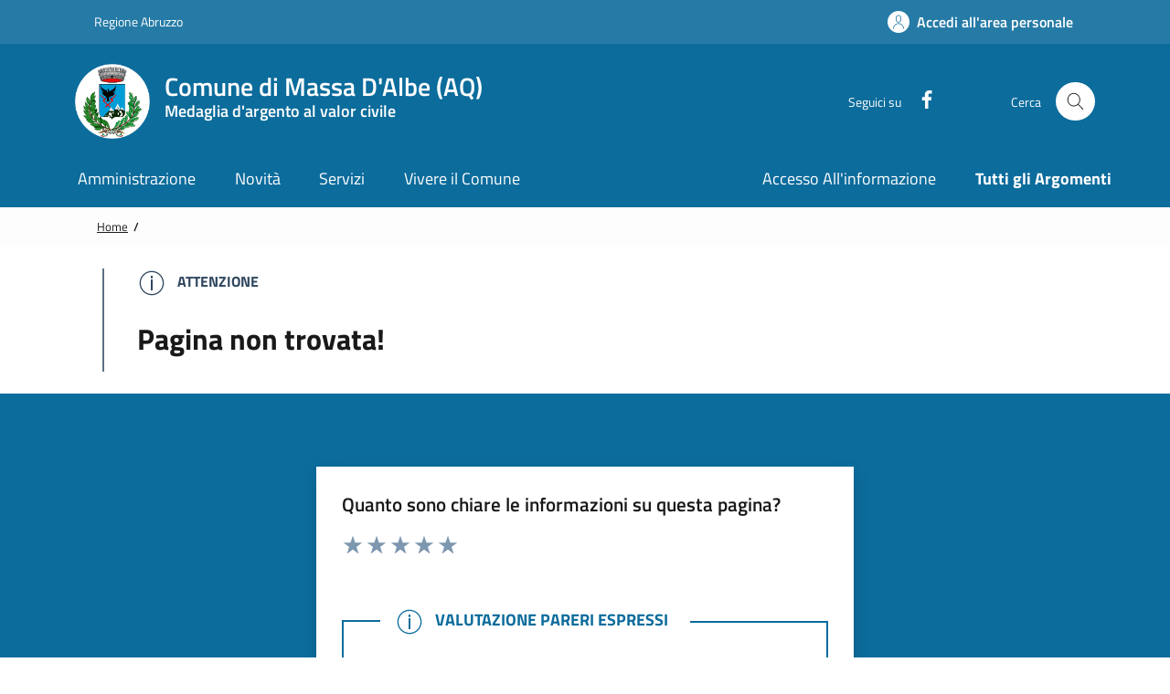

--- FILE ---
content_type: text/html;charset=UTF-8
request_url: https://www.comune.massadalbe.aq.it/index.jsp?id=972&M=19
body_size: 8245
content:
















































 





<!DOCTYPE html>
<html lang="it">
<head>
  
  
  <title>Comune di Massa D'Albe (AQ) - Sito Istituzionale</title>
  

  <meta charset="utf-8">
  <meta http-equiv="X-UA-Compatible" content="IE=edge">
  <meta name="theme-color" content="#00402b"/>
   <meta name="viewport" content="width=device-width,initial-scale=1, shrink-to-fit=no">
  <meta name="generator" content="">
  <base href="https://www.comune.massadalbe.aq.it/"/>

  <link rel="manifest" href="/manifest.json">
  
  <!-- Bootstrap Italia custom CSS -->
   <link href="/build/dist/css/bootstrap-italia.min.css" rel="stylesheet">
   <link href="/build/css/style.css" rel="stylesheet">

 <link rel="stylesheet" href="/build/venobox/dist/venobox.min.css" />

  <!-- App styles -->
  <link href="/build/css/main.css" rel="stylesheet">

 <!-- cookies style -->
 <link rel="stylesheet" href="/cookie-bar-cons/dist/cookieconsent.css" media="print" onload="this.media='all'">
 
  <!-- Favicons -->
  <link rel="apple-touch-icon" href="/build/img/favicons/apple-touch-icon.png">
  <link rel="icon" href="/upload/favicon32x32.png" sizes="32x32" type="image/png">
  <link rel="icon" href="/build/img/favicons/favicon-16x16.png" sizes="16x16" type="image/png">
  <link rel="icon" href="/build/img/favicons/faviconM.ico">




</head>
<body >
  <div class="skiplinks ">
  <a class="visually-hidden-focusable" href="#ContenutoSito" style="color:#000000">Vai alle notizie in primo piano</a>
  <a class="visually-hidden-focusable" href="#FooterSito" style="color:#000000">Vai al footer</a>
</div> 
<!-- ***************************** INIZIO MAIN ****************************** -->

<header class="it-header-wrapper " data-bs-target="#header-nav-wrapper" style="" >

  

  <div class="it-header-slim-wrapper ">
                <div class="container">
                  <div class="row ">
                    <div class="col-12">
                      <div class="it-header-slim-wrapper-content">
                        <a class="d-lg-block navbar-brand" target="_blank" href="https://www.regione.abruzzo.it/" aria-label="Vai al portale {Nome della Regione} - link esterno - apertura nuova scheda" title="Vai al portale Regione Abruzzo">
                        
                          <svg class="icon icon-sm icon-white " role="img"  style="z-index:999">
		                      <title>Logo</title>
                           <use xlink:href="/images/sprite.svg#it-pa"></use>
                          </svg>
                           
                        Regione Abruzzo
                        </a>
               

 

 
                        <div class="it-header-slim-right-zone" role="navigation">
                            <a class="btn btn-primary btn-icon btn-full" title="Accedi all'area personale" href="https://sportellotelematico.comune.massadalbe.aq.it/auth-service/login"  data-element="personal-area-login">
                              <span class="rounded-icon" aria-hidden="true">
                                <svg class="icon icon-primary">
                                  <use xlink:href="/build/dist/svg/sprites.svg#it-user"></use>
                                </svg>
                              </span>
                              <span class="d-none d-lg-block">Accedi all'area personale</span>
                            </a>
                        </div>
                     



           
                      </div>
                    </div>
                  </div>
                </div>
              </div>



  
  <div class="it-nav-wrapper ">
                <div class="it-header-center-wrapper">
                  <div class="container">
                    <div class="row">
                      <div class="col-12">
                        <div class="it-header-center-content-wrapper">
                          <div class="it-brand-wrapper">
                            <a href="https://www.comune.massadalbe.aq.it" title="Vai alla homepage" aria-label="Home Comune di Massa D'Albe (AQ)">
                              <img  class="icon" src="/immagini/StemmaH.webp" alt="Logo Comune di Massa D'Albe (AQ)" />
                               <div class="it-brand-text">
                                 <div class="it-brand-title">Comune di Massa D'Albe (AQ)</div>
                                 <div class="h6 d-none d-sm-block">Medaglia d'argento al valor civile</div>
                              </div>
                            </a>
                          </div>
                       
                  
                      
                  
                     <div class="it-right-zone">
                      
                        <div class="it-socials d-none d-lg-flex">
                            <span>Seguici su</span>
                    
                          <ul>
                            
                              <li>
                                  <a href="https://www.facebook.com/comunedimassadalbe/" target="_blank"  title="Facebook">
                                    <svg class="icon icon-sm icon-white align-top">
                                      <use xlink:href="/build/dist/svg/sprites.svg#it-facebook"></use>
                                    </svg>
                                    <span class="visually-hidden">Facebook</span></a>
                                </li>
                             
          
                             
                      
                          
                            
                              
          
                              
          
                              
                          </ul>
                        </div>
                       
                       
                        <div class="it-search-wrapper">
                            <span class="d-none d-md-block">Cerca</span>
                            <button class="search-link rounded-icon" type="button" data-bs-toggle="modal" data-bs-target="#search-modal" aria-label="Cerca nel sito">
                              <svg class="icon">
                                <use href="/build/dist/svg/sprites.svg#it-search"></use>
                              </svg>
                            </button>
                          </div>
                    


                       </div>        
                      



                         


                  </div>
                </div>
               </div>
              </div>
            </div>
              
              

              
             <div class="it-header-navbar-wrapper " id="header-nav-wrapper">
               <div class="container ">
                 <div class="row">
                   <div class="col-12">
                       

 <!--start nav-->
        <div class="navbar navbar-expand-lg has-megamenu">
          <button class="custom-navbar-toggler" type="button" aria-controls="nav4" aria-expanded="false" aria-label="Mostra/Nascondi la navigazione" data-bs-target="#nav4" data-bs-toggle="navbarcollapsible">
            <svg class="icon">
              <use href="/build/dist/svg/sprites.svg#it-burger"></use>
            </svg>
          </button>
          <div class="navbar-collapsable" id="nav4">
            <div class="overlay" style="display: none;"></div>
            <div class="close-div">
              <button class="btn close-menu" type="button">
                <span class="visually-hidden">Nascondi la navigazione</span>
                <svg class="icon">
                  <use href="/build/dist/svg/sprites.svg#it-close-big"></use>
                </svg>
              </button>
            </div>
            <div class="menu-wrapper">
              <a href="https://www.comune.massadalbe.aq.it" class="logo-hamburger">
                 <img  class="icon" src="/immagini/StemmaH.webp" alt="Logo Comune di Massa D'Albe (AQ)" />
                <div class="it-brand-text">
                  <div class="it-brand-title">Comune di Massa D'Albe (AQ)</div>
                </div>
              </a>





               <nav aria-label="Principale">
                 <ul class="navbar-nav" data-element="main-navigation">
                    
                                  
                                  
                    
                                        <li class="nav-item">
                                          <a class="nav-link" href="/jsps/L_Amministrazione.jsp"  data-element="management" title="Amministrazione" >
                                            <span>
                                              Amministrazione
                                            </span>
                                          </a>
                                        </li>
                    
                    
                                
                    
                                  
                                  
                                  
                    
                                        <li class="nav-item">
                                          <a class="nav-link" href="/jsps/Novita.jsp"  data-element="news" title="Novità" >
                                            <span>
                                              Novità
                                            </span>
                                          </a>
                                        </li>
                    
                    
                                
                    
                                  
                                  
                                  
                    
                                        <li class="nav-item">
                                          <a class="nav-link" href="/jsps/Servizi.jsp"  data-element="all-services" title="Servizi" >
                                            <span>
                                              Servizi
                                            </span>
                                          </a>
                                        </li>
                    
                    
                                
                    
                                  
                                  
                                  
                    
                                        <li class="nav-item">
                                          <a class="nav-link" href="/jsps/Vivere_il_Comune.jsp"  data-element="live" title="Vivere il Comune" >
                                            <span>
                                              Vivere il Comune
                                            </span>
                                          </a>
                                        </li>
                    
                    
                                
                    
                                  
                                  
                </ul>
                </nav>



              <nav aria-label="Secondaria">
                <ul class="navbar-nav navbar-secondary">
                  
                                
                                
                  
                                      <li class="nav-item">
                                        <a class="nav-link"  href="/jsps/Argomenti.jsp?dettaglio=1"   title="Accesso All'informazione" >
                                          <span>
                                            Accesso All'informazione
                                          </span>
                                        </a>
                                      </li>
                  
                  
                              
                  
                                
                                
                                
                  
                                      <li class="nav-item">
                                        <a class="nav-link"  href="/jsps/Argomenti.jsp"   data-element="all-topics" title="Tutti gli Argomenti" >
                                          <span>
                                            <strong>Tutti gli Argomenti</strong>
                                          </span>
                                        </a>
                                      </li>
                  
                  
                              
                  
                                
                                
                  
                 
                </ul>
              </nav>


         
              <div class="it-socials">
                <span>Seguici su</span>
                <ul>

                  
                    <li>
                        <a href="https://www.facebook.com/comunedimassadalbe/" target="_blank"  title="Facebook">
                          <svg class="icon icon-sm icon-white align-top">
                            <use xlink:href="/build/dist/svg/sprites.svg#it-facebook"></use>
                          </svg>
                          <span class="visually-hidden">Facebook</span></a>
                      </li>
                   

                   
            
                
                  
                    

                    

                    


                  
                </ul>
              </div>
              




            </div>
          </div>
        </div>




  

                   </div>
                 </div>
               </div>
             </div>


               


  </div>

  
<!-- MEGa MENu-->
    
    
  
  

</header>


  <div class=" ict-bg-navigatore">
<div class="container">
<nav class="breadcrumb-container" aria-label="breadcrumb" style="font-weight: normal !important">
  <ol class="breadcrumb " data-element="breadcrumb">
    <li class="breadcrumb-item">
      <a href="https://www.comune.massadalbe.aq.it" class="ict-testo-navigatore" style="font-weight: normal !important">Home</a><span class="separator ict-testo-navigatore">/</span>
    </li>
    
  <li id="testoSenzaLink" class="breadcrumb-item"></li>
 
  </ol>

</nav>
</div>
</div>

  



<main>





<div id="ContenutoSito" class="m-0 p-0">

		<div class="container">
		<div class="callout  callout-highlight mx-5 my-4 ">
			
				<div class="callout-title">
				<svg class="icon"><use href="/build/dist/svg/sprites.svg#it-info-circle"></use></svg>
      				<span class="visually-hidden">Attenzione</span> 
				<span class="text">Attenzione</span>
				</div>
				<div class="h3 pb-2">Pagina non trovata!</div>
			
			</div>
			</div>
		
</div>






 <!-- UTILITA PAGINA ********************* -->
 
  
   
   <form method="post" action="" id="frmPareri" name="frmPareri" >


<div class="bg-primary" id="valuta-servizio">
        <div class="container">
            <div class="row d-flex justify-content-center bg-primary">
                <div class="col-12 col-lg-6 p-lg-0 px-3">
                    <div class="cmp-rating pt-lg-80 pb-lg-80" >
                        <div class="card shadow card-wrapper" data-element="feedback">
                                <div class="cmp-rating__card-first">
                                        <div class="card-header border-0">
                                            <h2 class="title-medium-2-semi-bold mb-0" data-element="feedback-title">
                                                Quanto sono chiare le informazioni su questa pagina? </h2>
                                        </div>
                                        <div class="card-body">
                                            <input type="hidden" name="rating_post_id" value="6155" />
                                            <input type="hidden" name="rating_term_id" value="0" />
                                            <fieldset class="rating">
                                                <legend class="visually-hidden">Rating:</legend>
                                                <input type="radio" id="star5a" name="ratingA" value="5" />
                                                <label class="full rating-star" for="star5a" data-element="feedback-rate-5">
                                                    <svg class="icon icon-sm" role="img" aria-labelledby="first-star" viewBox="0 0 24 24"
                                                        xmlns="http://www.w3.org/2000/svg">
                                                        <path d="M12 1.7L9.5 9.2H1.6L8 13.9l-2.4 7.6 6.4-4.7 6.4 4.7-2.4-7.6 6.4-4.7h-7.9L12 1.7z" />
                                                        <path fill="none" d="M0 0h24v24H0z" />
                                                    </svg>
                                                    <span class="visually-hidden" id="5-star">Valuta 5 stelle su 5</span>
                                                </label>
                                                <input type="radio" id="star4a" name="ratingA" value="4" />
                                                <label class="full rating-star" for="star4a" data-element="feedback-rate-4">
                                                    <svg class="icon icon-sm" role="img" aria-labelledby="second-star" viewBox="0 0 24 24"
                                                        xmlns="http://www.w3.org/2000/svg">
                                                        <path d="M12 1.7L9.5 9.2H1.6L8 13.9l-2.4 7.6 6.4-4.7 6.4 4.7-2.4-7.6 6.4-4.7h-7.9L12 1.7z" />
                                                        <path fill="none" d="M0 0h24v24H0z" />
                                                    </svg>
                                                    <span class="visually-hidden" id="4-star">Valuta 4 stelle su 5</span>
                                                </label>
                                                <input type="radio" id="star3a" name="ratingA" value="3" />
                                                <label class="full rating-star" for="star3a" data-element="feedback-rate-3">
                                                    <svg class="icon icon-sm" role="img" aria-labelledby="third-star" viewBox="0 0 24 24"
                                                        xmlns="http://www.w3.org/2000/svg">
                                                        <path d="M12 1.7L9.5 9.2H1.6L8 13.9l-2.4 7.6 6.4-4.7 6.4 4.7-2.4-7.6 6.4-4.7h-7.9L12 1.7z" />
                                                        <path fill="none" d="M0 0h24v24H0z" />
                                                    </svg>
                                                    <span class="visually-hidden" id="3-star">Valuta 3 stelle su 5</span>
                                                </label>
                                                <input type="radio" id="star2a" name="ratingA" value="2" />
                                                <label class="full rating-star" for="star2a" data-element="feedback-rate-2">
                                                    <svg class="icon icon-sm" role="img" aria-labelledby="fourth-star" viewBox="0 0 24 24"
                                                        xmlns="http://www.w3.org/2000/svg">
                                                        <path d="M12 1.7L9.5 9.2H1.6L8 13.9l-2.4 7.6 6.4-4.7 6.4 4.7-2.4-7.6 6.4-4.7h-7.9L12 1.7z" />
                                                        <path fill="none" d="M0 0h24v24H0z" />
                                                    </svg>
                                                    <span class="visually-hidden" id="2-star">Valuta 2 stelle su 5</span>
                                                </label>
                                                <input type="radio" id="star1a" name="ratingA" value="1" />
                                                <label class="full rating-star" for="star1a" data-element="feedback-rate-1">
                                                    <svg class="icon icon-sm" role="img" aria-labelledby="fifth-star" viewBox="0 0 24 24"
                                                        xmlns="http://www.w3.org/2000/svg">
                                                        <path d="M12 1.7L9.5 9.2H1.6L8 13.9l-2.4 7.6 6.4-4.7 6.4 4.7-2.4-7.6 6.4-4.7h-7.9L12 1.7z" />
                                                        <path fill="none" d="M0 0h24v24H0z" />
                                                    </svg>
                                                    <span class="visually-hidden" id="1-star">Valuta 1 stelle su 5</span>
                                                </label>
                                            </fieldset>
                                        </div>
                                    </div>
                            <div class="cmp-rating__card-second d-none" data-step="3">
                                <div class="card-header border-0 mb-0 text-center">
                                    <button class="btn btn-success btn-lg btn-icon btn-me" aria-labelledby="Bottone per invio dati"  onclick="setInvPar()">
                                           <span class="rounded-icon">
                                             <svg class="icon icon-success">
                                               <use href="/build/dist/svg/sprites.svg#it-star-full"></use>
                                             </svg>
                                           </span>
                                           <span>Invia i Dati Inseriti</span>
                                         </button>
                                       <h2 class="title-medium-2-bold mb-0 " id="rating-feedback">Clicca su "Invia i Dati Inseriti" per inviarci il tuo parere!</h2>
                                       
                                     </div>
                            </div>
                            <div class="form-rating d-none">
                                <div class="d-none rating-shadow" data-step="1">
                                    <div class="cmp-steps-rating">
                                        <fieldset class="fieldset-rating-one d-none" data-element="feedback-rating-positive">
                                            <div class="iscrizioni-header w-100">
                                                <h3 class="step-title d-flex align-items-center justify-content-between drop-shadow">
                                                    <legend class="d-block d-lg-inline" data-element="feedback-rating-question">Quali sono stati gli aspetti che hai preferito?</legend>
                                                    <span class="step">1/2</span>
                                                </h3>
                                            </div>
                                            <div class="cmp-steps-rating__body">
                                                <div class="cmp-radio-list">
                                                    <div class="card-teaser shadow-rating">
                                                        <div class="card-body">
                                                            <div class="form-check m-0">
                                                                <div class="radio-body border-bottom border-light cmp-radio-list__item">
                                                                    <input name="rating1" type="radio" id="radio-1" value="1" />
                                                                    <label for="radio-1" data-element="feedback-rating-answer">Le indicazioni erano chiare</label>
                                                                </div>
                                                                <div class="radio-body border-bottom border-light cmp-radio-list__item">
                                                                    <input name="rating1" type="radio" id="radio-2"  value="2"/>
                                                                    <label for="radio-2" data-element="feedback-rating-answer">Le indicazioni erano complete</label>
                                                                </div>
                                                                <div class="radio-body border-bottom border-light cmp-radio-list__item">
                                                                    <input name="rating1" type="radio" id="radio-3"  value="3"/>
                                                                    <label for="radio-3" data-element="feedback-rating-answer">Capivo sempre che stavo procedendo correttamente</label>
                                                                </div>
                                                                <div class="radio-body border-bottom border-light cmp-radio-list__item">
                                                                    <input name="rating1" type="radio" id="radio-4"  value="4"/>
                                                                    <label for="radio-4" data-element="feedback-rating-answer">Non ho avuto problemi tecnici</label>
                                                                </div>
                                                                <div class="radio-body border-bottom border-light cmp-radio-list__item">
                                                                    <input name="rating1" type="radio" id="radio-5"  value="5">
                                                                    <label for="radio-5" data-element="feedback-rating-answer">
                                                                        Altro
                                                                    </label>
                                                                </div>
                                                            </div>
                                                        </div>
                                                    </div>
                                                </div>
                                            </div>
                                        </fieldset>
                                        <fieldset class="fieldset-rating-two d-none" data-element="feedback-rating-negative">
                                            <div class="iscrizioni-header w-100">
                                                <h3 class="step-title d-flex align-items-center justify-content-between drop-shadow">
                                                    <legend class="d-block d-lg-inline" data-element="feedback-rating-question">Dove hai incontrato le maggiori difficoltà?</legend><span class="step">1/2</span>
                                                </h3>
                                            </div>
                                            <div class="cmp-steps-rating__body">
                                                <div class="cmp-radio-list">
                                                    <div class="card-teaser shadow-rating">
                                                        <div class="card-body">
                                                            <div class="form-check m-0">
                                                                <div class="radio-body border-bottom border-light cmp-radio-list__item">
                                                                    <input name="rating2" type="radio" id="radio-6"  value="6"/>
                                                                    <label for="radio-6" data-element="feedback-rating-answer">A volte le indicazioni non erano chiare</label>
                                                                </div>
                                                                <div class="radio-body border-bottom border-light cmp-radio-list__item">
                                                                    <input name="rating2" type="radio" id="radio-7"  value="7"/>
                                                                    <label for="radio-7" data-element="feedback-rating-answer">A volte le indicazioni non erano complete</label>
                                                                </div>
                                                                <div class="radio-body border-bottom border-light cmp-radio-list__item">
                                                                    <input name="rating2" type="radio" id="radio-8"  value="8"/>
                                                                    <label for="radio-8" data-element="feedback-rating-answer">A volte non capivo se stavo procedendo correttamente</label>
                                                                </div>
                                                                <div class="radio-body border-bottom border-light cmp-radio-list__item">
                                                                    <input name="rating2" type="radio" id="radio-9"  value="9"/>
                                                                    <label for="radio-9" data-element="feedback-rating-answer">Ho avuto problemi tecnici</label>
                                                                </div>
                                                                <div class="radio-body border-bottom border-light cmp-radio-list__item">
                                                                    <input name="rating2" type="radio" id="radio-10"  value="10">
                                                                    <label for="radio-10" data-element="feedback-rating-answer">Altro</label>
                                                                </div>
                                                            </div>
                                                        </div>
                                                    </div>
                                                </div>
                                            </div>
                                        </fieldset>
                                    </div>
                                </div>
                                <div class="d-none" data-step="2">
                                    <div class="cmp-steps-rating">
                                        <fieldset>
                                            <div class="iscrizioni-header w-100">
                                                <h3 class="step-title d-flex align-items-center justify-content-between drop-shadow mb-4">
                                                    <legend class="d-block d-lg-inline">Vuoi aggiungere altri dettagli? </legend><span class="step">2/2</span>
                                                </h3>
                                            </div>
                                            <div class="cmp-steps-rating__body">
                                                <div class="form-group shadow-rating">
                                                    <label for="formGroupExampleInputWithHelp">Dettaglio</label>
                                                    <input class="form-control" id="formGroupExampleInputWithHelp" aria-describedby="formGroupExampleInputWithHelpDescription" maxlength="200" type="text" data-element="feedback-input-text" name="dettaglioParere" />
                                                    <small id="formGroupExampleInputWithHelpDescription" class="form-text">Inserire massimo 200 caratteri</small>
                                                </div>
                                            </div>
                                        </fieldset>
                                    </div>
                                </div>
                                <div class="d-flex flex-nowrap pt-4 w-100 justify-content-center">
                                    <button class="btn btn-outline-primary fw-bold me-4 btn-back" type="button">
                                        Indietro
                                    </button>
                                    <button class="btn btn-primary fw-bold btn-next" type="submit" form="rating">
                                        Avanti
                                    </button>
                                </div>
                            </div>


                            <div class="mt-3">
                                <div class="callout note">
                                  <div class="callout-inner">
                                    <div class="callout-title">
                                      <svg class="icon"><use href="/build/dist/svg/sprites.svg#it-info-circle"></use></svg>
                                      <span class="visually-hidden">Valutazione pareri espressi</span> 
                                      <span class="text">Valutazione pareri espressi</span>
                                    </div>
                                    <div class="row">
                                      
                            
                  
                  
                                  </div>
                                  </div>
                                </div>
                               </div>



                        </div>
                    </div>
                </div>
            </div>
        </div>
    </div>


    
    </form>

    <script>

    function setInvPar(){
    var XML=new XMLHttpRequest();
    var URL='/include-page/set-par-inv.jsp';
    XML.onload=function(){
       document.frmPareri.submit();
    }
   
   XML.open('GET',URL);
   XML.send();
   } 
  
 
</script>





<div class="bg-grey-card shadow-contacts">
    <div class="container">
      <div class="row d-flex justify-content-center p-contacts">
        <div class="col-12 col-lg-6">
          <div class="cmp-contacts">
            <div class="card w-100">
              <div class="card-body">
  

             <h2 class="title-medium-2-semi-bold">Contatta il Comune</h2> <ul class="contact-list p-0">
        <!-- INIZIO link utili -->
              <li><a class="list-item" href="/jsps/Leggi_le_FAQ.jsp" data-element="faq" >
                     <svg class="icon icon-primary icon-sm" aria-hidden="true"><use href="/build/dist/svg/sprites.svg#it-help-circle"></use></svg><span>Leggi le domande frequenti</span></a>
             </li>
     
                    
        <!-- INIZIO link utili -->
              <li><a class="list-item" href="/jsps/Richiesta_d_assistenza.jsp" data-element="contacts" >
                     <svg class="icon icon-primary icon-sm" aria-hidden="true"><use href="/build/dist/svg/sprites.svg#it-mail"></use></svg><span>Richiedi assistenza</span></a>
             </li>
     
                    
        <!-- INIZIO link utili -->
              <li><a class="list-item" href="tel:+390863519144">
                     <svg class="icon icon-primary icon-sm" aria-hidden="true"><use href="/build/dist/svg/sprites.svg#it-hearing"></use></svg><span>Chiama il numero verde (+39) 0863-519144 </span></a>
             </li>
     
                    
        <!-- INIZIO link utili -->
              <li><a class="list-item" href="https://sportellotelematico.comune.massadalbe.aq.it/prenota_ufficio" data-element="appointment-booking" >
                     <svg class="icon icon-primary icon-sm" aria-hidden="true"><use href="/build/dist/svg/sprites.svg#it-calendar"></use></svg><span>Prenota appuntamento</span></a>
             </li>
     
                    </ul> <h2 class="title-medium-2-semi-bold">Problemi in città</h2> <ul class="contact-list p-0">
        <!-- INIZIO link utili -->
              <li><a class="list-item" href="/jsps/Segnalazione_disservizio.jsp" data-element="report-inefficiency" >
                     <svg class="icon icon-primary icon-sm" aria-hidden="true"><use href="/build/dist/svg/sprites.svg#it-map-marker-circle"></use></svg><span>Segnala disservizio</span></a>
             </li>
     
                     </ul>

  
                 </div>
               </div>
            </div>
         </div>
      </div>
    </div>
 </div>



                   
                   
              


     

</main>



 
 
 <footer class="it-footer" id="FooterSito">
      <div class="it-footer-main">
        <div class="container">
          
          <div class="row">
            <div class="col-12 footer-items-wrapper logo-wrapper">
              
               
              <div class="it-brand-wrapper">
                <a href="#" title="ritorno in home-page">
                  <img class=" img-fluid" loading="lazy" src="/immagini/logo-eu-inverted-svg.webp" alt="logo Unione Europea" width="140" height="48">
                  <img class="icon" loading="lazy" src="/immagini/StemmaF.webp" alt="Stemma Comune di Massa D'Albe (AQ)" width="32" height="32">
                  <div class="it-brand-text">
                    <h2 class="no_toc">Comune di Massa D'Albe (AQ)</h2>
                    
                    <h3 class="no_toc">Medaglia d'argento al valor civile</h3>
                    
                  </div>
                </a>
              </div>

            </div>
          </div>
          
          <div class="row">
            <div class="col-md-3 footer-items-wrapper">
              
             
              
                <h3 class="footer-heading-title">AMMINISTRAZIONE</h3>
                <ul class="footer-list">
                
                               
                               
                              <li><a title="Organi di Governo" class="  ict-menuFooter" href="/jsps/Organi_di_Governo.jsp"  data-element="management-category-link" >
                                 Organi di Governo</a>
                              </li>
                
                               
                               
                               
                              <li><a title="Uffici" class="  ict-menuFooter" href="/jsps/Uffici.jsp"  data-element="management-category-link" >
                                 Uffici</a>
                              </li>
                
                               
                               
                               
                              <li><a title="Documenti e dati" class="  ict-menuFooter" href="/jsps/Documenti_e_dati.jsp"  data-element="management-category-link" >
                                 Documenti e dati</a>
                              </li>
                
                               
                               
                               
                              <li><a title="Politici" class="  ict-menuFooter" href="/jsps/Politici.jsp"  data-element="management-category-link" >
                                 Politici</a>
                              </li>
                
                               
                               
                </ul>
                
             
            </div>

            <div class="col-md-6 footer-items-wrapper">
              <h3 class="footer-heading-title">Categorie di Servizio</h3>
              <div class="row">
                
                 <div class="col-md-6">           
                   <ul class="footer-list">
                    

                     <li>
                       <a  data-element="service-category-link" href="/jsps/Servizi.jsp?IDCAT=11">Ambiente</a>
                     </li>
                 
                 

                     <li>
                       <a  data-element="service-category-link" href="/jsps/Servizi.jsp?IDCAT=6">Anagrafe e stato civile</a>
                     </li>
                 
                 

                     <li>
                       <a  data-element="service-category-link" href="/jsps/Servizi.jsp?IDCAT=13">Autorizzazioni</a>
                     </li>
                 
                 

                     <li>
                       <a  data-element="service-category-link" href="/jsps/Servizi.jsp?IDCAT=12">Imprese e commercio</a>
                     </li>
                 
                 

                     <li>
                       <a  data-element="service-category-link" href="/jsps/Servizi.jsp?IDCAT=4">Mobilità e trasporti</a>
                     </li>
                 
                 

                     <li>
                       <a  data-element="service-category-link" href="/jsps/Servizi.jsp?IDCAT=2">Salute, benessere e assistenza</a>
                     </li>
                 
                 

                     <li>
                       <a  data-element="service-category-link" href="/jsps/Servizi.jsp?IDCAT=9">Tributi, finanze e contravvenzioni</a>
                     </li>
                 
                 
                </ul>
              </div>    
                 


                  
              </div>
            </div>

            <div class="col-md-3 footer-items-wrapper">


                  
                    <h3 class="footer-heading-title">Novità</h3>
                    <ul class="footer-list">
                    
                                <li>
                                  <a data-element="news-category-link" href="/jsps/Novita.jsp?IDTIP=1">Notizie</a>
                                </li>
                                

                                
                                <li>
                                  <a data-element="news-category-link" href="/jsps/Novita.jsp?IDTIP=3">Avvisi</a>
                                </li>
                                

                                
                                <li>
                                  <a data-element="news-category-link" href="/jsps/Novita.jsp?IDTIP=4">Allerte</a>
                                </li>
                                

                                
                          </ul>
                      

                      
             
            </div>


            <div class="col-md-9 mt-md-4 footer-items-wrapper">
              <h3 class="footer-heading-title">Contatti</h3>
              <div class="row">
                <div class="col-md-4">
                  <p class="footer-info">
                    <p><strong>Comune di Massa D&#39;Albe (AQ)</strong></p>

<p>Piazza Municipio&nbsp;<br />
67050 Massa D&#39;Albe (AQ)<br />
P. Iva: 00187170667</p>

<p><strong>Recapiti</strong><br />
Tel.: <a href="tel:+390863519144 ">(+39) 0863-519144&nbsp;</a><br />
Fax : <a href="tel:+390863519439">(+39) 0863-519439</a><br />
Email: <a href="mailto:info@comune.massadalbe.aq.it">info@comune.massadalbe.aq.it</a><br />
PEC: <a href="mailto:info@pec.comune.massadalbe.aq.it">info@pec.comune.massadalbe.aq.it</a></p>

                  </p>
                </div>
                
                
                <div class="col-md-4">
                 
                  
                    <ul class="footer-list">
                    
                                   
                                   
                                  <li>
                                    
                                    <a title="Leggi le FAQ" class="  ict-menuFooter" href="/jsps/Leggi_le_FAQ.jsp"  data-element="faq">
                                     Leggi le FAQ</a>
                                  </li>
                    
                                   
                                   
                                   
                                  <li>
                                    
                                    <a title="Prenota appuntamento" class="  ict-menuFooter"  href="https://sportellotelematico.comune.massadalbe.aq.it/prenota_ufficio"   data-element="appointment-booking">
                                     Prenota appuntamento</a>
                                  </li>
                    
                                   
                                   
                                   
                                  <li>
                                    
                                    <a title="Segnala disservizio" class="  ict-menuFooter" href="/jsps/Segnalazione_disservizio.jsp"  data-element="report-inefficiency">
                                     Segnala disservizio</a>
                                  </li>
                    
                                   
                                   
                                   
                                  <li>
                                    
                                    <a title="Elenco Segnalazioni di Disservizi" class="  ict-menuFooter" href="/jsps/Elenco_Segnalazioni_di_Disservizi.jsp" >
                                     Elenco Segnalazioni di Disservizi</a>
                                  </li>
                    
                                   
                                   
                                   
                                  <li>
                                    
                                    <a title="Richiesta d'assistenza" class="  ict-menuFooter" href="/jsps/Richiesta_d_assistenza.jsp"  data-element="contacts">
                                     Richiesta d'assistenza</a>
                                  </li>
                    
                                   
                                   
                    </ul>
                  
                  
                  
                  
                </div>
                <div class="col-md-4">
                  
                    
                      <ul class="footer-list">
                      
                                     
                                     
                                    <li>
                                      
                                      <a title="Amministrazione trasparente" class="  ict-menuFooter"  target="_blank"  href="https://trasparenza.tinnvision.cloud/traspamm/00187170667/2/home.html"  >
                                       Amministrazione trasparente</a>
                                    </li>
                      
                                     
                                     
                                     
                                    <li>
                                      
                                      <a title="Video Sedute Consiglio Comunale" class="  ict-menuFooter" href="/jsps/Video_Sedute_Consiglio_Comunale.jsp" >
                                       Video Sedute Consiglio Comunale</a>
                                    </li>
                      
                                     
                                     
                                     
                                    <li>
                                      
                                      <a title="Web Cam" class="  ict-menuFooter" href="/jsps/webcam.jsp" >
                                       Web Cam</a>
                                    </li>
                      
                                     
                                     
                                     
                                    <li>
                                      
                                      <a title="Informazioni utili" class="  ict-menuFooter" href="/jsps/Informazioni_utili.jsp"  data-element="all-topics">
                                       Informazioni utili</a>
                                    </li>
                      
                                     
                                     
                                     
                                    <li>
                                      
                                      <a title="Informativa privacy" class="  ict-menuFooter" href="/jsps/Privacy_1.jsp"  data-element="privacy-policy-link">
                                       Informativa privacy</a>
                                    </li>
                      
                                     
                                     
                                     
                                    <li>
                                      
                                      <a title="Note Legali" class="  ict-menuFooter" href="/jsps/Note_legali_1.jsp"  data-element="legal-notes">
                                       Note Legali</a>
                                    </li>
                      
                                     
                                     
                                     
                                    <li>
                                      
                                      <a title="Accessibilità" class="  ict-menuFooter" href="/jsps/Accessibilita.jsp" >
                                       Accessibilità</a>
                                    </li>
                      
                                     
                                     
                                     
                                    <li>
                                      
                                      <a title="Dichiarazione di accessibilità" class="  ict-menuFooter"  target="_blank"  href="https://form.agid.gov.it/view/e6945730-edf0-11ef-90b3-c5c1943ded8a"   data-element="accessibility-link">
                                       Dichiarazione di accessibilità</a>
                                    </li>
                      
                                     
                                     
                                     
                                    <li>
                                      
                                      <a title="Ricerca" class="  ict-menuFooter" href="/jsps/Ricerca.jsp" >
                                       Ricerca</a>
                                    </li>
                      
                                     
                                     
                                     
                                    <li>
                                      
                                      <a title="Contatti" class="  ict-menuFooter" href="/jsps/Contatti_1.jsp"  data-element="custom-submenu">
                                       Contatti</a>
                                    </li>
                      
                                     
                                     
                      </ul>
                    
                    
                    
                </div>
              </div>
            </div>


             

            <div class="col-md-3 mt-md-4 footer-items-wrapper">
              <h3 class="footer-heading-title">Seguici su</h3>
              <ul class="list-inline text-start social">
               
                

                
                <li class="list-inline-item">
                  <a class="p-1 text-white" href="https://www.facebook.com/comunedimassadalbe/" target="_blank">
                    <svg class="icon icon-sm icon-white align-top">
                      <use xlink:href="/build/dist/svg/sprites.svg#it-facebook"></use>
                    </svg>
                    <span class="visually-hidden">Facebook</span></a>
                </li>
                
                
                
                
                

              </ul>
            </div>

      


          </div>
          <div class="row">
            <div class="col-12 footer-items-wrapper">
              <div class="footer-bottom">
               
                
                 
                  
                                 
                                 
                                
                                  
                                  <a title="Mappa del sito" class="  ict-menuFooter" href="/jsps/Mappa_del_sito.jsp" >
                                   Mappa del sito</a>
                                
                  
                                 

              </div>
            </div>
          </div>
        </div>
      </div>
    </footer>
    

<div class="container text-center">
    <div class="text-center ict-testo-credits m-0 p-0 pt-1">
  Sei il visitatore N.:<strong>
  1367560</strong>
     <div class=" m-0 p-0">Powered by <a href="https://www.ictglobalservice.it" class="text-decoration-none font-weight-bold " target="_blank">ICT Global Service srl</a></div>
</div>

</div>


    <!-- MODALE -->
    <div class="modal fade search-modal" id="search-modal" tabindex="-1" role="dialog" aria-hidden="true">
      <div class="modal-dialog modal-lg" role="document">
        <div class="modal-content perfect-scrollbar">
          <div class="modal-body">
            <form action="/jsps/Ricerca.jsp" method="post" id="ricerca">
              <div class="container">
                <div class="row variable-gutters">
                  <div class="col">
                    <div class="modal-title">
                      <button class="search-link d-md-none" type="button" data-bs-toggle="modal" data-bs-target="#search-modal" aria-label="Chiudi e torna alla pagina precedente">
                        <svg class="icon icon-md">
                          <use href="/build/dist/svg/sprites.svg#it-arrow-left"></use>
                        </svg>
                      </button>
                      <h2>Cerca</h2>
                      <button class="search-link d-none d-md-block" type="button" data-bs-toggle="modal" data-bs-target="#search-modal" aria-label="Chiudi e torna alla pagina precedente">
                        <svg class="icon icon-md">
                          <use href="/build/dist/svg/sprites.svg#it-close-big"></use>
                        </svg>
                      </button>
                    </div>

                    <div class="form-group autocomplete-wrapper">
                    <label for="autocomplete-two" class="visually-hidden">Cerca nel sito</label>
                    <input type="search" class="autocomplete ps-5" placeholder="Cerca nel sito" id="autocomplete-two" name="TestoRicerca" data-bs-autocomplete="[]">
                    <span class="autocomplete-icon" aria-hidden="true">
                      <svg class="icon"><use href="/build/dist/svg/sprites.svg#it-search"></use></svg>
                    </span>
                      <button type="button" class="btn btn-primary" onclick="document.getElementById('ricerca').submit()" >
                      
                      
                      
                       <span class="">Cerca</span>
                      </button>
                    </div>
                
                  </div>
                </div>

              </div>
            </form>
          </div>
        </div>
      </div>
    </div>   



<!-- window.__PUBLIC_PATH__ points to fonts folder location -->
<script>window.__PUBLIC_PATH__ = '/build/dist/fonts'</script>

 <!-- <script src="/build/splide/dist/js/splide.min.js"></script> -->
 <script src="/build/dist/js/bootstrap-italia.bundle.min.js"></script>

<script src="/build/venobox/dist/venobox.min.js"></script>


   <script>bootstrap.loadFonts("/build/dist/fonts")</script>
   <script src="/build/js/scripts.min.js"></script>
   <script src="/build/js/myMain.js"></script>


<!-- App scripts -->



  <script defer src="/cookie-bar-cons/dist/cookieconsent.umd.js"></script>
  <script defer src="/cookie-bar-cons/dist/cookieconsent-config.js"></script> 

<script>
if ('serviceWorker' in navigator) {
 navigator.serviceWorker.register('/service-worker.js').then(function(registration) {
   console.log('Service worker installato correttamente, ecco lo scope:', registration.scope);
 }).catch(function(error) {
   console.log('Installazione service worker fallita:', error);
 });
}
</script>

</body>
</html>


--- FILE ---
content_type: text/css
request_url: https://www.comune.massadalbe.aq.it/build/css/main.css
body_size: 1829
content:
/*
Theme Name: SI AGID PA Theme
Author: ICT GLobal Service
Description: Design Comuni Italia SI AGID PA Theme NO WordPress
Version: 2.7.7
License: open GPL
Text Domain: design_comuni_italia
*/

/*HEADER */

.H1 {font-size:1.6em;font-weight: bold;}
.H2 {font-size:1.5em;font-weight: bold;}
.H3 {font-size:1.4em;font-weight: bold;}
.H4 {font-size:1.3em;font-weight: bold;}
.H5 {font-size:1.2em;font-weight: bold;}
.H6 {font-size:1.0em;font-weight: bold;}
.H7 {font-size:0.9em;font-weight: bold;}


.ict-bg-topHeader {background-color:#003366!important;color:#ffffff!important}
.ict-bg-header{background-color:#0066cc!important;color:#ffffff!important}

.testo-top{font-size:0.8em; color: #ffffff}
.testo-top-header{font-size:1.4em !important; color: #ffffff !important}
.testo-top-header a:hover{ color: #efefef !important;text-decoration: underline}
.testo-top-header a{ color: #ffffff !important; text-decoration: none}
.testo-sub-top-header{font-size:1.4em !important; color: #ffffff !important;font-weight: bold !important;}
.testo-contatti-top-header{font-size:0.8em !important; color: #ffffff !important}
.testo-contatti-top-header a{color: #ffffff !important}
.testo-contatti-top-header a:hover{color: #efefef !important}

/* MEGAMENU */
.testo-menu{border-top:#eaf3f9 1px solid !important; font-size:1.0em; }

/* .bg-menuTop{background-color:#eaf3f9!important;color:#000000!important} */
.bg-menuTop{background-color:#083b39 ;}
.ict-bg-dropdown-menu {background-color: #ffffff!important}
.ict-bg-menuTop{background-color: #efefef !important}
.ict-testo-sottoMenu{font-size:1.0em !important;color:#111111 !important; font-weight: bold;}
.ict-testo-vociSottoMenu{font-size:1.1em !important;color:#111111 !important;text-decoration: none !important;}
.ict-titolo-menuburger {color:#111111 !important}


/* NAVIGATORE */
.ict-testo-navigatore {font-size:0.8em !important;color:#1A1A1A !important;}
.ict-bg-navigatore {background-color: #fdfdfd !important;font-weight: normal !important}

/* FOOTER */
.ict-bg-footer{background-color: #003366!important}
.ict-testo-link-footer {color:#ffffff !important}
.ict-testo-link-footer a{color:#ffffff !important;text-decoration: none}
.ict-testo-link-footer a:hover{color:#eeeeee !important;text-decoration: underline}
.ict-bg-subfooter{background-color: #001a33!important}
.ict-menuFooter{color:#ffffff!important;text-decoration: none}
.ict-menuFooter a{text-decoration: none;color:#ffffff !important;}
.ict-menuFooter a:hover{text-decoration: underline;color:#f2f2f2!important;}

.navbar .dropdown-menu .link-list-wrapper ul li a span {
    color: #1A1A1A;font-size:0.9em !important;
}
.breadcrumb{padding: 3px 2px 4px 2px !important;margin:0px;}
.breadcrumb-item{padding: 3px 2px 4px 20px; }
.breadcrumb-container {padding: 0px 0px 0px 40px !important; font-weight: normal !important}

#ict-testo-contenuto {color:#111111 !important}
#ict-testo-contenuto  a{color:#111111 !important}
#ict-testo-contenuto  a:hover{color:#2a2a2a  !important}


.ict-titoli-in-home{
  font-size: 0.8em;
  font-weight: bold;
  color:#111111 !important

}
/* Contenuto */
.ict-testo-link-content {color:#111111 !important;text-decoration:none}
.ict-testo-link-content a{color:#111111 !important; text-decoration:none}
.ict-testo-link-content a:hover{color:#ffffff !important; text-decoration: underline}


/* HERO */
.ict-opacity-div-slider{background-color: rgba(255, 255, 255, 0.4);}
.ict-color-button-slider {background-color:#f5a200; color:#ffffff}
.ict-scad-hero{color:#f5a200 !important}
.ict-desc-breve-hero{color:#f5a200 !important; }
.ict-desc-breve-hero a{color:#f5a200 !important; }
.ict-desc-breve-hero a:hover{color:#ffffff !important;  }
#ict-bottone-slider .btn {background-color: #ffffff !important;color:#ffffff !important}

.ict-link-bn  {color:#1A1A1A !important}



/* ultimi bandi e news */
.ict-ultimi-bn-scadenza {color:red !important; font-size: 0.6em !important;}
.ict-ultimi-bn-titolo {font-size: 0.8em !important;color:#161616 !important; font-weight: bold;}
#ict-id-scadenza-bando .ict-bn-scadenza-bando-scaduto {color:red !important; font-size: 0.8em !important;}
#ict-id-scadenza-bando .ict-bn-scadenza-bando {color:green !important; font-size: 0.8em !important;}

/* IN EVIDENZA*/
.ict-leggi-piu{font-size: 1.0em !important; text-transform:uppercase; color: #5b6312 !important;}
.ict-InE-Sfondo1{background-color: #0066cc !important;}
.ict-InE-categoria1{color: #ffffff !important;fill: #EDD5A9 !important;}
.ict-InE-Data1{color: #ffffff !important;font-weight: bold;}
.ict-InE-Titolo1{color: #ffffff !important; font-weight: bold;text-decoration: none !important;}
.ict-InE-Titolo1 a{color: #ffffff !important;font-weight: bold;}
.ict-InE-Titolo1 a:hover{color: #e1e1e1 !important;font-weight: bold;}
.ict-InE-Testo1{color: #ffffff !important; text-decoration: none !important;}
.ict-InE-Testo1 a{color: #ffffff !important;}
.ict-InE-Testo1 a:hover{color: #e1e1e1 !important;}
.ict-InE-UltAgg1 {color: #ffffff !important;}

.ict-InE-Sfondo2{background-color: #eaf3f9 !important;}
.ict-InE-categoria2{color: #1a1a1a !important;}
.ict-InE-Data2{color: #1a1a1a !important;}
.ict-InE-Data2{color: #1a1a1a !important;font-weight: bold;}
.ict-InE-Titolo2{color: #1a1a1a !important; font-weight: bold;text-decoration: none !important;}
.ict-InE-Titolo2 a{color: #1a1a1a !important;}
.ict-InE-Titolo2 a:hover{color: #3a3a3a !important;}
.ict-InE-Testo2{color: #1a1a1a !important;text-decoration: none !important; }
.ict-InE-Testo2 a{color: #1a1a1a !important;}
.ict-InE-Testo2 a:hover{color: #ffffff !important;}
.ict-InE-UltAgg2 {color: #000000 !important;}


/* LINK UTILI */
.ict-link-utili-titolo {font-size: 0.9em !important;color:#1A1A1A !important; font-weight: bold;}
.ict-link-utili-testo {font-size: 0.9em !important;color:#1A1A1A !important;}
.ict-link-utili{background-color: #92d1e9 !important}

.ict-candidature-titolo {font-size: 0.9em !important;color:#1a1a1a !important; font-weight: bold;}
.ict-candidature-testo{font-size: 0.8em !important;color:#1a1a1a !important;}

.ict-link-allegati-bandi {color:#1A1A1A !important;font-size: 0.9em}
#ict-link-faq-bandi .ict-link-faq {color:#ffffff !important}

.ict-text-byte-bandi {font-size: 0.8em}

/* IN PRIMO PIANO */
.ict-pp-titolo-portlet{
 background-color: #F5A200 !important;
 color: #000;
}

/* COMUNICATI */
.ict-cpp-titolo-portlet{
  background-color: #F5A200 !important;
  color: #000;
 }

/* ALLERTE */
.ict-alert-color1{
  background-color:green; 
  color:black !important;
}
.ict-alert-color2{
  background-color:yellow; 
  color:black !important;
}
.ict-alert-color3{
  background-color:#f08810; 
  color:black !important;
}

.ict-alert-color4{
  background-color:rgb(227, 53, 53); 
  color:white !important;
}

/* EVENTI E Manifestazioni */
.ict-link-eventi {color:#1A1A1A !important;font-size: 1.0em}
#ict-eventi .ict-link-eventi {color:#1A1A1A !important;font-size: 1.0em}

/*  Emergenze */
.ict-link-emergenze {color:#1A1A1A !important;font-size: 1.1em}
#ict-emergenze .ict-link-emergenze {color:#1A1A1A !important;font-size: 1.1em}

/* FOTOGALLERY stylesheet */
.btn:focus, .btn:active, button:focus, button:active {
  outline: none !important;
  box-shadow: none !important;
}

#image-gallery .modal-footer{
  display: block;
}

.thumb{
  margin-top: 15px;
  margin-bottom: 15px;
}

/* AVATAR Bandi */
.ict-avatar {
  border:0.3rem solid rgba(255,255,255,0.3) !important;
  margin-top: -6rem !important;
  margin-bottom: 1rem !important;
  max-width: 4rem !important;
}

h5 {font-weight: bold !important;
}

/* Credits*/
.ict-testo-credits{font-size: 0.8em !important; color:#1A1A1A !important}

/* IN EVIDENZA SPLIDE*/
.my-splide-progress {
  background: #ccc;
}

.my-splide-progress-bar {
  background: #1f5fa0;
  height: 2px;
  transition: width 400ms ease;
  width: 0;
}

.splide__pagination__page{
  background-color: #8ea508 !important;
}



--- FILE ---
content_type: image/svg+xml
request_url: https://www.comune.massadalbe.aq.it/images/sprite.svg
body_size: 276039
content:
<svg aria-hidden="true" style="position: absolute; width: 0; height: 0; overflow: hidden;" version="1.1" xmlns="http://www.w3.org/2000/svg" xmlns:xlink="http://www.w3.org/1999/xlink">
<defs>
<symbol id="icon-stemma-top-header" viewBox="0 0 24 32">
<path fill="#fff" style="fill: var(--color1, #fff)" d="M23.786 27.275c0 1.211-0.982 2.193-2.193 2.193h-7.4c-1.211 0-2.193 0.982-2.193 2.193 0-1.211-0.982-2.193-2.193-2.193h-7.537c-1.211 0-2.193-0.982-2.193-2.193v-27.203h23.709z"></path>
<path fill="#1e5da8" style="fill: var(--color2, #1e5da8)" d="M23.794 27.301c0 1.211-0.982 2.193-2.193 2.193h-7.4c-1.211 0-2.193 0.982-2.193 2.193 0-1.211-0.982-2.193-2.193-2.193h-7.537c-1.211 0-2.193-0.982-2.193-2.193v-5.066l23.709-17.346z"></path>
<path fill="#78b82a" style="fill: var(--color3, #78b82a)" d="M0.003 18.782l18.672-18.672 5.095 0.023 0.091 9.714-19.651 19.651-2.28-0.014c-1.273-0.167-1.577-0.996-1.867-1.833z"></path>
<path fill="none" stroke="#9e8739" style="stroke: var(--color4, #9e8739)" stroke-linejoin="miter" stroke-linecap="butt" stroke-miterlimit="4" stroke-width="0.4111" d="M23.914 27.409c0 1.211-0.982 2.193-2.193 2.193h-7.4c-1.211 0-2.193 0.982-2.193 2.193 0-1.211-0.982-2.193-2.193-2.193h-7.537c-1.211 0-2.193-0.982-2.193-2.193v-27.203h23.709z"></path>
</symbol>
<symbol id="icon-stemma-header" viewBox="0 0 24 32">
<path fill="#131310" style="fill: var(--color5, #131310)" d="M10.949 0.125l-0.006-0.125h0.129c0.297 0.083 0.567 0.291 0.912 0.082 0.179-0.109 0.344-0.039 0.295 0.25-0.050 0.3-0.162 0.596-0.117 0.91 0.012 0.078-0.034 0.182 0.109 0.182 0.125 0 0.076-0.099 0.1-0.161 0.104-0.274-0.006-0.544 0-0.816 0-0.125-0.083-0.318 0.074-0.364 0.038-0.013 0.081-0.021 0.126-0.021h0c0 0 0 0 0 0 0.134 0 0.254 0.064 0.329 0.164l0.001 0.001c-0.065 0.138-0.187 0.048-0.281 0.065-0.205 0.076-0.080 0.221-0.071 0.344 0.008 0.024 0.015 0.054 0.021 0.084l0.001 0.004v0.004c0.012 0.254 0.033 0.508-0.014 0.761-0.012 0.034-0.031 0.063-0.056 0.087l-0 0c-0.040 0.027-0.087 0.047-0.138 0.055l-0.002 0h-0.002c-0.267 0.061-0.378-0.078-0.392-0.322-0.014-0.255-0.022-0.509 0.065-0.76s0.037-0.281-0.22-0.21c-0.060 0.025-0.131 0.039-0.204 0.039-0 0-0.001 0-0.001 0h0c-0.016 0-0.031 0-0.047-0.002h0.002c-0.168-0.050-0.324-0.13-0.495-0.17-0.047-0.018-0.087-0.046-0.118-0.082l-0-0z"></path>
<path fill="#131310" style="fill: var(--color5, #131310)" d="M19.812 25.751c0.065 0.039 0.17 0.107 0.142 0.152-0.082 0.136-0.071 0.396-0.148 0.411-0.312 0.065-0.482 0.477-0.867 0.35-0.065-0.022-0.144-0.037-0.194 0.091-0.058 0.141 0.045 0.135 0.094 0.184 0.096 0.097 0.219 0.168 0.097 0.347-0.077 0.113 0.194 0.214 0.049 0.413-0.074 0.102-0.111 0.164-0.237 0.219-0.259 0.114-0.493 0.212-0.735-0.024-0.119-0.117-0.341 0.169-0.429-0.101 0.125-0.129 0.292-0.194 0.437-0.102 0.225 0.142 0.426 0.094 0.639 0.005 0.187-0.094 0.021-0.219 0.035-0.324 0.051-0.375-0.137-0.383-0.413-0.324-0.106 0.023-0.21-0.034-0.306-0.082-0.035-0.023-0.077-0.037-0.123-0.037-0.067 0-0.128 0.030-0.168 0.077l-0 0c-0.024 0.015-0.052 0.025-0.082 0.031l-0.002 0h-0.002c-0.324-0.105-0.553-0.348-0.793-0.505 0.144 0.227 0.252 0.518 0.57 0.687 0.139 0.074 0.367 0.295 0.198 0.562-0.129-0.045-0.135-0.182-0.2-0.274s-0.074-0.242-0.27-0.185c-0.111 0.031-0.16-0.119-0.208-0.214-0.082-0.162-0.156-0.327-0.243-0.487-0.129-0.242-0.357-0.25-0.589-0.208-0.111 0.019-0.129 0.094-0.075 0.187-0.054 0.065 0.018 0.125 0.013 0.189 0.013 0.051 0.029 0.101 0.096 0.097 0.039 0 0.049-0.029 0.034-0.065-0.047-0.077-0.176-0.098-0.15-0.222 0.13-0.049 0.229 0.016 0.324 0.091 0.075 0.060 0.164 0.118 0.136 0.236-0.024 0.099-0.112 0.113-0.194 0.14-0.068 0.021-0.194-0.018-0.187 0.102 0.002 0.097 0.081 0.174 0.178 0.174 0 0 0 0 0 0v0c0.002 0 0.005 0 0.008 0s0.006-0 0.009-0l-0 0c0.474-0.011 0.537 0.394 0.769 0.671 0.259 0.308-0.053 0.388-0.069 0.575-0.006 0.021-0.019 0.039-0.036 0.051l-0 0c-0.16 0.11-0.381-0.109-0.544 0.139-0.15 0.227-0.365 0.036-0.546-0.038-0.065-0.027-0.148-0.13-0.194-0.058-0.219 0.331-0.362 0.040-0.511-0.059-0.177-0.117-0.317-0.29-0.57-0.225-0.094 0.023-0.147-0.073-0.202-0.139-0.089-0.108-0.173-0.219-0.268-0.324-0.414-0.444-0.598-0.48-1.166-0.242-0.084 0.036-0.17 0.069-0.288 0.117 0.149 0.122 0.349 0.147 0.397 0.334-0.106 0.113-0.236-0.042-0.344 0.031-0.079 0-0.161-0.016-0.225 0.046 0.010 0.026-0.082-0.013-0.025 0.033 0.021 0.017 0.074 0.006 0.105 0.034 0.129 0.168 0.099 0.388 0.179 0.57 0.050 0.115 0.015 0.289 0.204 0.317 0.106 0.031 0.090 0.134 0.122 0.209 0 0.028 0.018 0.058-0.005 0.085 0.037-0.012 0.012-0.039 0.011-0.057 0-0.060-0.025-0.121 0.005-0.181 0.102-0.264-0.085-0.5-0.072-0.758-0.033-0.117-0.056-0.233 0.043-0.333 0.414 0.19 0.821 0.396 1.242 0.567 0.332 0.134 0.742 0.043 1.036 0.276 0.321 0.255 0.705 0.397 1.022 0.651-0.005 0.014-0.008 0.029-0.012 0.043-0.13 0.304-0.247 0.074-0.364-0.033-0.039 0.277 0.054 0.375 0.437 0.486 0.095 0.055 0.159 0.154 0.163 0.269l0 0.001c-0.009 0.050-0.033 0.087-0.090 0.089l-0.518-0.316c0.052 0.509 0.406 0.792 0.75 1.128-0.053 0.015-0.114 0.024-0.177 0.024-0.091 0-0.177-0.018-0.256-0.052l0.004 0.002 0.004 0.002c-0.182-0.079-0.225 0.007-0.214 0.168-0.011 0.014-0.028 0.024-0.047 0.024-0.012 0-0.023-0.003-0.032-0.009l0 0c-0.050-0.034-0.083-0.090-0.085-0.153v-0c0.003-0.111 0.033-0.214 0.084-0.304l-0.002 0.003-0.002 0.003c0.129-0.087 0.194 0.056 0.285 0.079 0.011 0.015 0.022 0.017 0.029 0.004h-0.005c-0 0-0 0-0 0-0.016 0-0.031-0.006-0.042-0.016l0 0c-0.352-0.277-0.459-0.679-0.568-1.080-0.007-0.078-0.023-0.151-0.047-0.219l0.002 0.007 0.002 0.007c-0.034-0.087-0.068-0.174-0.098-0.263-0.008-0.017-0.015-0.038-0.022-0.060l-0.001-0.004v-0.005c-0.011-0.036-0.025-0.067-0.041-0.096l0.001 0.002v0.003c-0.012-0.015-0.030-0.025-0.051-0.025h-0c-0.022 0.002-0.041 0.013-0.054 0.029l-0 0c-0.041 0.042-0.065 0.113-0.146 0.075 0.041 0.012-0.056-0.011-0.017-0.028 0.015-0.006-0.007-0.023-0.005-0.029 0.011-0.034-0.015-0.033-0.012-0.020 0.097 0.4 0.072 0.823 0.233 1.213 0.057 0.14 0.133 0.299 0 0.449-0.269-0.365-0.281-0.815-0.377-1.23-0.053-0.225-0.214-0.25-0.346-0.328-0.153-0.090-0.177 0.102-0.259 0.168-0.097 0.077-0.154 0.207-0.298 0.221-0.088-0.125 0.031-0.191 0.086-0.269 0.089-0.125 0.088-0.213-0.084-0.246-0.105-0.007-0.174 0.065-0.255 0.115-0.083 0.065-0.2 0.117-0.158 0.248 0.039 0.12 0.153 0.090 0.247 0.086 0.065 0 0.13-0.012 0.158 0.069-0.382 0.336-1.125 0.161-1.349-0.327-0.079-0.169-0.158-0.377-0.223-0.59l-0.009-0.035-0.010-0.038c-0.143-0.467-0.332-0.554-0.833-0.543-0.621 0.013-0.932 0.312-1.064 0.89-0.080 0.349-0.674 0.835-1.017 0.814-0.304-0.019-0.542-0.227-0.765-0.427 0.076-0.111 0.168-0.065 0.259-0.029 0.038 0.019 0.071 0.046 0.107 0.065 0.113 0.065 0.225 0.221 0.359 0.082 0.155-0.161-0.109-0.18-0.129-0.289-0.002-0.006-0.003-0.013-0.003-0.020 0-0 0-0.001 0-0.001v0c0-0 0-0 0-0 0-0.014 0.003-0.027 0.010-0.039l-0 0c0.265-0.098 0.265-0.098 0.346-0.296-0.175 0.034-0.333 0.082-0.347 0.297-0.065 0.065-0.135 0.029-0.204 0.011-0.197-0.049-0.304 0.077-0.406 0.209-0.344-0.094-0.421-0.045-0.446 0.302-0.038 0.67-0.233 1.287-0.549 1.824l0.010-0.019 0.010-0.019c-0.065 0.107-0.142 0.203-0.222 0.317-0.194-0.213 0.048-0.504-0.194-0.662-0.008-0.013-0.018-0.027-0.026-0.041 0.004-0.068 0.050-0.124 0.112-0.142l0.001-0c0.015-0.005 0.033-0.008 0.051-0.008 0 0 0.001 0 0.001 0h-0c0.049 0 0.093 0.020 0.125 0.051l-0-0c0.058 0.117 0.005 0.232-0.004 0.361 0.292-0.494 0.469-1.087 0.48-1.721l0-0.003v-0.003c0.005-0.25 0.13-0.462 0.144-0.699-0.055 0.021-0.119 0.038-0.186 0.049l-0.006 0.001h-0.011c-0.030-0-0.058-0.005-0.085-0.013l0.002 0.001h0.003c-0.026-0.012-0.045-0.035-0.049-0.064l-0-0c0.173-0.146 0.344-0.288 0.598-0.241 0.112 0.021 0.206-0.054 0.3-0.1 0.327-0.162 0.656-0.332 1.010-0.416s0.475-0.466 0.921-0.522c-0.618-0.25-1.113-0.57-1.708-0.287-0.028-0.025-0.046-0.061-0.046-0.101 0-0 0-0 0-0v0c0-0.003 0-0.006 0-0.009v0c0.014-0.13-0.083-0.089-0.15-0.096-0.212 0.019-0.414-0.040-0.621-0.060-0.019 0-0.042 0-0.065 0-0 0-0.001 0-0.001 0-0.064 0-0.126 0.004-0.188 0.011l0.007-0.001h0.008l-0.143 0.031c-0.376 0.034-0.718 0.155-1.014 0.344l0.009-0.005 0.009-0.006c-0.101 0.065-0.214 0.164-0.346 0.044 0.473-0.466 1.062-0.594 1.699-0.588 0.222 0 0.444 0 0.666-0.018-0.558-0.194-1.108-0.388-1.693-0.027-0.344 0.212-0.702 0.388-1.029 0.64-0.458 0.35-1.012 0.443-1.59 0.392-0.277-0.025-0.37-0.13-0.229-0.388 0.014-0.035 0.029-0.064 0.046-0.092l-0.002 0.003-0.002 0.003c0.178-0.224 0.166-0.383-0.146-0.453-0.042-0.017-0.079-0.039-0.111-0.066l0.001 0c0.018-0.096 0.094-0.094 0.165-0.094 0.426 0.181 0.921 0.286 1.441 0.286 0.005 0 0.009 0 0.014-0h-0.001c0.001 0 0.002 0 0.004 0 0.179 0 0.355-0.012 0.527-0.036l-0.039 0.004c0.123-0.012 0.232-0.065 0.315-0.145l-0 0c0.021-0.017 0.044-0.032 0.070-0.043l0.002-0.001h0.002c0.169-0.033 0.315-0.112 0.431-0.223l-0 0c0.036-0.036 0.050-0.072 0-0.109-0.424-0.187-0.859-0.324-1.325-0.336-0.656-0.090-1.226 0.133-1.764 0.476-0.021 0.011-0.046 0.017-0.072 0.017s-0.051-0.006-0.073-0.018l0.001 0c-0.168-0.108-0.015-0.152 0.048-0.187 0.598-0.333 1.219-0.583 1.924-0.508 0.034-0.065-0.028-0.094-0.050-0.139l-0.069-0.143c-0.379 0.234-0.518 0.176-0.62-0.259-1.351 0.432-2.773-0.096-3.252-1.23 0.56-0.022 1.104-0.148 1.659-0.039 0.073 0.014 0.169 0.082 0.225-0.036 0.018-0.037 0.051-0.099 0.037-0.114-0.068-0.077-0.159-0.026-0.239-0.019-0.662 0.055-1.322 0.155-1.981-0.051-0.352-0.113-0.641-0.343-0.988-0.475 0.031-0.121 0.13-0.158 0.219-0.211 0.379-0.228 0.38-0.228 0.135-0.608-0.052-0.080-0.11-0.156-0.194-0.277 0.18-0.038 0.386-0.060 0.598-0.060 0.003 0 0.007 0 0.010 0h-0.001c0.001 0 0.002 0 0.003 0 0.338 0 0.663 0.054 0.968 0.153l-0.022-0.006-0.022-0.006c0.209 0.065 0.283-0.007 0.307-0.212-0.747 0.017-1.4-0.199-1.927-0.738-0.001-0.003-0.002-0.007-0.002-0.011 0-0 0-0.001 0-0.001v0c0-0.027 0.021-0.050 0.048-0.052h0c0.299 0.044 0.5 0.281 0.763 0.397 0.367 0.162 0.749 0.168 1.131 0.203 0.005-0.008 0.008-0.018 0.008-0.029 0-0 0-0 0-0v0c-0.003-0.012-0.008-0.023-0.016-0.031l0 0c-0.406-0.677-0.934-1.181-1.756-1.289-0.043-0.004-0.094-0.006-0.145-0.006-0 0-0 0-0.001 0-0.123 0-0.242 0.012-0.358 0.036l0.011-0.002 0.011-0.002c-0.028 0.005-0.057 0.008-0.085 0.011-0.041 0.031 0.016 0.009 0.011 0.021 0.040 0.017-0.012 0 0.026 0.019 0.097 0.164 0.223 0.315 0.243 0.518-0.007 0.030-0.025 0.055-0.050 0.070l-0 0c-0.223-0.17-0.289-0.439-0.414-0.673-0.080-0.152 0.048-0.137 0.134-0.177 0.156-0.073 0.372 0.099 0.482-0.129l0.031-0.030c0.14-0.031 0.238 0.080 0.361 0.105 0.057 0.021 0.124 0.039 0.194 0.049l0.006 0.001h0.007c0.035 0.007 0.065 0.015 0.095 0.025l-0.005-0.001h-0.005c0.281 0.065 0.482 0.324 0.837 0.34-0.185-0.422-0.423-0.784-0.713-1.099l0.003 0.003 0.003 0.003c-0.065-0.072-0.154-0.122-0.144-0.237 0.006-0.031 0.020-0.059 0.039-0.081l-0 0c0.018-0.009 0.039-0.014 0.061-0.014 0 0 0.001 0 0.001 0h-0c0.009 0 0.019 0.001 0.028 0.003l-0.001-0c0.231 0.15 0.272-0.129 0.414-0.183 0.194 0.069 0.227 0.259 0.259 0.416 0.153 0.81 0.513 1.541 0.841 2.284 0.146 0.303 0.373 0.568 0.434 0.911-0.021 0.037-0.060 0.062-0.105 0.062-0.036 0-0.068-0.016-0.090-0.040l-0-0c-0.087-0.084-0.094 0.007-0.125 0.044-0.156 0.020-0.287 0-0.312-0.194 0.041-0.094 0.145-0.181 0.027-0.312-0.107 0.102 0.095 0.22-0.030 0.299-0.165 0.094-0.306 0.004-0.453-0.056-0.312-0.065-0.62-0.173-0.947-0.148-0.082 0.007-0.194-0.036-0.239 0.048-0.054 0.098 0.049 0.174 0.095 0.253 0.083 0.143 0.254 0.241 0.222 0.442-0.156 0.114-0.397-0.083-0.531 0.164 0.348 0.233 0.767 0.388 1.219 0.43l0.011 0.001h0.011c-0.094-0.047-0.18-0.087-0.121-0.21 0.035-0.022 0.078-0.034 0.124-0.034s0.089 0.013 0.125 0.035l-0.001-0.001c0.441 0.194 0.897 0.182 1.36 0.111-0.007-0.065-0.065-0.086-0.089-0.129-0.013-0.024-0.021-0.053-0.021-0.084 0-0.019 0.003-0.038 0.009-0.055l-0 0.001c0.036-0.071 0.095-0.126 0.167-0.155l0.002-0.001h0.002c0.010-0.002 0.020-0.003 0.032-0.003 0.045 0 0.085 0.020 0.112 0.051l0 0c0.25 0.351 0.579 0.632 0.829 0.982 0.014 0.018 0.022 0.041 0.022 0.066 0 0.031-0.013 0.058-0.033 0.078l-0 0c-0.030 0.031-0.072 0.050-0.118 0.050-0 0-0 0-0.001 0h0c-0.017-0-0.034-0.003-0.049-0.007l0.001 0c-0.105-0.045-0.207-0.102-0.328-0.055-0.129 0-0.253-0.011-0.295-0.166 0.024-0.036 0.058-0.063 0.098-0.077l0.001-0c0.042-0.028 0.13-0.008 0.108-0.1-0.158-0.013-0.156 0.17-0.264 0.214-0.303 0.006-0.605-0.021-0.906-0.018-0.254-0.028-0.507-0.009-0.777-0.021 0.542 0.901 1.859 1.325 2.756 0.906 0.054-0.025 0.13-0.039 0.109-0.129-0.151-0.156-0.441-0.165-0.474-0.446 0.017-0.033 0.050-0.055 0.089-0.055v0c0.007-0.004 0.029 0.016 0.022 0.003-0.020-0.038 0.019 0.006-0.006-0.031 0.005-0.039 0.027-0.073 0.058-0.093l0-0c0.119-0.065 0.213-0.004 0.291 0.072 0.357 0.346 0.735 0.663 1.177 0.897 0.045 0.011 0.078 0.051 0.078 0.099 0 0.056-0.045 0.102-0.102 0.102 0 0 0 0 0 0h-0.007c-0.058 0.012-0.133-0.009-0.154 0.072-0.012 0.047 0.026 0.073 0.068 0.083 0.109-0.041 0.114-0.184 0.223-0.225 0.419 0.16 0.851 0.304 1.219 0.559 0.415 0.289 0.899 0.329 1.355 0.469 0.122 0.032 0.227 0.070 0.327 0.116l-0.012-0.005-0.013-0.005c0.362 0.287 0.834 0.304 1.233 0.5 0.21 0.103 0.434 0.179 0.601 0.354 0.010 0.020 0.015 0.044 0.015 0.068s-0.006 0.048-0.016 0.069l0-0.001c-0.017 0.026-0.038 0.047-0.062 0.064l-0.001 0c-0.082 0.011-0.17-0.006-0.244 0.047-0.418 0.24-0.49 0.669-0.587 1.082-0.070 0.13-0.123 0.266-0.182 0.4-0.016 0.027-0.031 0.059-0.043 0.092l-0.001 0.004-0.002 0.004c-0.007 0.043 0.023 0.065 0.010 0.026s0.058 0.019 0.027-0.011c0.018-0.010 0.039-0.019 0.061-0.023l0.001-0c0.1 0 0.13-0.072 0.156-0.148 0.060-0.13 0.059-0.294 0.226-0.351 0.12 0.031 0.102-0.076 0.129-0.133 0.156-0.324 0.245-0.677 0.442-0.981 0.051-0.049 0.104-0.095 0.092-0.177-0.043-0.116-0.179-0.138-0.239-0.237-0.304-0.267-0.716-0.302-1.057-0.492-0.054-0.031-0.122-0.036-0.172-0.078-0.017-0.019-0.028-0.045-0.028-0.073 0 0 0 0 0 0v0-0.004c0.008-0.015 0.024-0.025 0.041-0.025h0c0 0 0 0 0 0 0.010 0 0.019 0.003 0.027 0.009l-0-0c-0.013-0.024-0.036-0.041-0.064-0.044l-0-0c-0.019-0.021-0.034-0.046-0.045-0.073l-0.001-0.002c-0.017-0.067-0.027-0.143-0.027-0.222 0-0.001 0-0.002 0-0.003v0-0.007c-0.003-0.020-0.005-0.042-0.005-0.065v-0c0-0.024 0.002-0.047 0.005-0.070l-0 0.003v-0.001c0.17-0.674 0.166-1.328-0.216-1.942-0.015-0.025-0.004-0.065 0-0.094 0.005-0.032 0.032-0.055 0.064-0.056h0c0.002-0 0.004-0 0.006-0s0.004 0 0.006 0l-0-0c0.232 0.259 0.337 0.577 0.447 0.928 0.289-0.377 0.68-0.662 1.131-0.817l0.017-0.005 0.017-0.005c0.23-0.073 0.437-0.060 0.618 0.113-0.071 0.18-0.23 0-0.324 0.080-0.156 0.023-0.324-0.012-0.469 0.094-0.065 0.047-0.117 0.103-0.072 0.19 0.025 0.046 0.072 0.077 0.127 0.077 0.014 0 0.027-0.002 0.040-0.006l-0.001 0c0.219-0.035 0.388-0.136 0.48-0.348 0.362 0.228 0.402 0.635 0.089 0.926-0.16 0.029-0.035-0.209-0.181-0.194-0.031 0.038-0.084 0.073-0.065 0.122 0.014 0.034 0.039-0.021 0.065-0.023 0.069 0 0.091 0.065 0.135 0.094 0.080 0.152-0.012 0.268-0.085 0.385-0.101 0.164-0.207 0.324-0.294 0.498-0.147 0.293-0.194 0.588-0.049 0.891 0.042 0.045 0-0.013 0.004-0.010-0.007-0.016-0.014-0.031-0.021-0.049-0.002-0.011-0.004-0.023-0.004-0.036 0-0 0-0.001 0-0.002v0c0-0 0-0 0-0.001 0-0.031 0.008-0.061 0.022-0.087l-0.001 0.001c0.050-0.079 0.079-0.176 0.079-0.279 0-0.001 0-0.001 0-0.002v0-0.003c0.028-0.121 0.043-0.246 0.118-0.352 0.032-0.031 0.072-0.055 0.116-0.069l0.002-0.001h0.002c0.42-0.247 0.69-0.594 0.719-1.096 0.001-0.012 0.002-0.025 0.002-0.039 0-0.001 0-0.002 0-0.003v0c0-0 0-0.001 0-0.001 0-0.12-0.050-0.229-0.131-0.306l-0-0c-0.060-0.085-0.138-0.153-0.228-0.2l-0.004-0.002-0.003-0.002c-0.069-0.073-0.133-0.146-0.065-0.254 0.051 0.017 0.112 0.065 0.15 0.048 0.738-0.278 1.239 0.167 1.789 0.602-0.003-0.109-0.014-0.213-0.030-0.315l0.002 0.014v0.013c-0.090-0.427 0.317-0.656 0.424-1.011 0.018-0.059 0.337-0.334 0.622-0.164 0.13 0.078 0.255 0.123 0.216 0.299 0.147 0.041 0.178-0.13 0.292-0.125 0.089 0.169-0.049 0.224-0.152 0.291-0.063 0.041-0.162 0.031-0.2 0.094-0.169 0.29-0.429 0.558-0.518 0.85-0.122 0.347-0.193 0.747-0.194 1.164v0.001c0 0.108 0.004 0.194 0.147 0.183 0.156 0.065 0.266-0.038 0.38-0.108s0.259-0.142 0.111-0.316c-0.036-0.043 0.014-0.091 0.049-0.097 0.241-0.043 0.388-0.24 0.583-0.356 0.074-0.025 0.037 0.31 0.182 0.056 0.021-0.017 0.044-0.033 0.069-0.045l0.002-0.001h0.002c0.167-0.058 0.19-0.191 0.179-0.34-0.089-0.091-0.101 0.019-0.13 0.056-0.070 0.092-0.074 0.221-0.164 0.304-0.015 0.008-0.032 0.012-0.051 0.012-0.028 0-0.054-0.010-0.074-0.027l0 0c-0.054-0.281-0.023-0.548 0.205-0.745 0.201-0.173 0.244-0.36 0.198-0.622-0.035-0.202-0.112-0.223-0.271-0.187-0.144 0-0.276-0.022-0.347-0.169 0.259-0.118 0.512-0.153 0.75 0.007 0.202-0.25 0.437-0.49 0.471-0.841 0-0.020 0.021-0.052 0.031-0.053 0.344-0.007 0.526-0.375 0.849-0.395 0.269-0.016 0.25 0.271 0.324 0.431 0.033 0.073 0.021 0.177 0.118 0.148 0.081-0.024 0.167-0.108 0.085-0.228-0.068-0.092-0.131-0.196-0.184-0.306l-0.005-0.011-0.005-0.012c-0.068-0.164-0.308-0.306-0.065-0.531 0.044-0.041-0.049-0.255-0.107-0.375-0.070-0.146 0-0.209 0.081-0.324 0.141-0.199 0.409-0.351 0.222-0.723-0.075-0.149 0.13-0.481 0.054-0.747 0.207-0.045 0.207-0.244 0.29-0.384s0.194-0.094 0.281 0.013c-0.021 0.077-0.094 0.109-0.14 0.163-0.312 0.229-0.129 0.602-0.255 0.886-0.031 0.070 0.052 0.115 0.117 0.122 0.356 0.038 0.408 0.294 0.424 0.58 0 0.148 0.005 0.295-0.004 0.442-0.006 0.107-0.042 0.204-0.101 0.285l0.001-0.002v-0.002c-0.020 0.024-0.047 0.042-0.078 0.049l-0.001 0c-0.159 0-0.141-0.129-0.163-0.231-0.051-0.227-0.075-0.46-0.156-0.694-0.145 0.27-0.503 0.46-0.276 0.849-0.169 0.496 0.371 0.826 0.304 1.301-0.011 0.073 0.080 0.12 0.133 0.173 0.082 0.082 0.187 0.153 0.147 0.297-0.017 0.040 0.004-0.010-0.022 0.022-0.047 0.058-0.024 0.113-0.009 0.17 0.011-0.025-0.012-0.041-0.015-0.065-0.002-0.007-0.003-0.016-0.003-0.024 0-0 0-0 0-0v0c0-0.023 0.006-0.044 0.016-0.063l-0 0.001c0.060-0.094 0.187-0.054 0.259-0.13 0.17-0.094 0.219-0.271 0.286-0.432 0.008-0.020 0.129-0.111-0.029-0.098-0.025-0.019-0.046-0.041-0.063-0.067l-0.001-0.001c-0.102-0.236 0.065-0.437 0.086-0.656 0.013-0.163 0.015-0.284-0.108-0.436-0.194-0.237-0.183-0.55-0.109-0.848 0.25 0 0.375 0.148 0.416 0.378 0.033 0.198 0.076 0.392 0.19 0.562 0.059 0.046 0.097 0.118 0.097 0.198 0 0.056-0.019 0.108-0.050 0.15l0-0.001c-0.057 0.095-0.094 0.209-0.103 0.33l-0 0.002v0.002c0 0.073-0.034 0.156 0.065 0.199 0.087 0.023 0.177-0.074 0.263 0.007 0.014 0.024 0.023 0.053 0.023 0.084s-0.008 0.060-0.023 0.084l0-0.001c-0.038 0.102-0.254 0.129-0.125 0.303-0.144 0.335-0.425 0.56-0.665 0.817-0.227-0.045-0.173 0.187-0.265 0.273-0.103 0.145-0.227 0.268-0.37 0.366l-0.005 0.003-0.005 0.003c-0.012 0.006-0.025 0.010-0.040 0.010v0c-0.015-0-0.029-0.004-0.041-0.010l0.001 0c-0.016-0.018-0.027-0.042-0.027-0.068 0-0.012 0.002-0.024 0.006-0.035l-0 0.001c0 0.004 0.008-0.009 0.008-0.009-0.003 0.003-0.006 0.005-0.008 0.008l-0 0c-0.035 0.048-0.036 0.108-0.069 0.154-0.063 0.069-0.125 0.129-0.227 0.070-0.065-0.082-0.019-0.158 0.015-0.235 0.043-0.096 0.094-0.194 0-0.29-0.118 0-0.144 0.202-0.292 0.13-0.069-0.106-0.024-0.206 0.020-0.303 0.052-0.113 0.091-0.211-0.036-0.309s-0.047-0.21 0-0.317 0.153-0.194 0.065-0.32c-0.025-0.033-0.045-0.071-0.059-0.112l-0.001-0.003v-0.003c-0.052-0.135 0.12-0.392-0.207-0.377-0.212 0.080-0.312 0.328-0.558 0.362-0.056 0.008-0.073 0.102-0.085 0.166-0.035 0.182-0.080 0.358-0.252 0.469-0.039 0.021-0.065 0.062-0.065 0.109v0c0.080 0.411-0.118 0.823 0.011 1.236 0.068 0.219 0.184 0.453-0.019 0.669-0.109 0.225-0.367 0.255-0.534 0.404-0.139 0.045-0.279 0.097-0.416-0.005-0.020-0.023-0.033-0.053-0.034-0.086v-0h-0.018c0 0.059 0.063 0.083 0.084 0.129-0.019 0.133-0.133 0.166-0.229 0.2-0.272 0.097-0.531 0.224-0.804 0.324-0.102 0.037-0.197 0.094-0.309 0.102-0.148 0.075-0.307 0.125-0.453 0.2-0.179 0.069-0.357 0.141-0.453 0.173 0.135-0.053 0.368-0.113 0.583-0.228 0.113-0.036 0.211-0.081 0.302-0.137l-0.006 0.003-0.006 0.003c0.133-0.027 0.251-0.068 0.361-0.122l-0.009 0.004-0.009 0.004c0.474-0.156 0.906-0.422 1.391-0.546 0.15-0.158 0.417-0.156 0.518-0.379 0.026-0.034 0.059-0.061 0.096-0.080l0.002-0.001c0.043-0.025 0.094-0.039 0.149-0.039 0 0 0.001 0 0.001 0h-0c0.020 0 0.040 0.002 0.059 0.006l-0.002-0h-0.002c0.031-0.018 0.028 0.084 0.072 0.019 0.018-0.020 0.039-0.037 0.061-0.051l0.001-0.001c0.161-0.090 0.337-0.151 0.48-0.272 0.031-0.028 0.065-0.056 0.097-0.082 0.030-0.026 0.063-0.049 0.098-0.068l0.003-0.001 0.003-0.002c0.12-0.052 0.223-0.117 0.314-0.197l-0.001 0.001h-0.002c0.148-0.085 0.287-0.187 0.449-0.245 0.2-0.151 0.375-0.314 0.533-0.494l0.003-0.004 0.003-0.004c0.028-0.054 0.065-0.098 0.111-0.133l0.001-0.001c0.393-0.364 0.712-0.792 1.018-1.23 0.339-0.225 0.464-0.62 0.722-0.906 0.016-0.010 0.036-0.016 0.057-0.016 0 0 0 0 0.001 0h-0c0 0 0 0 0 0 0.024 0 0.047 0.008 0.066 0.021l-0-0c0.026 0.004 0.023 0.048 0.056 0.043-0.027-0.017-0.049-0.038-0.068-0.062l-0-0.001c-0.014-0.199 0.068-0.373 0.129-0.543-0.094 0.164-0.138 0.358-0.23 0.531-0.116 0.124-0.219 0.261-0.307 0.41l-0.006 0.011-0.006 0.011c-0.063 0.097-0.121 0.213-0.271 0.129-0.078-0.152 0.043-0.259 0.084-0.388s0.134-0.247 0.117-0.37c-0.065 0.143-0.012 0.412-0.331 0.369-0.013-0.259 0.053-0.518 0.047-0.781s0-0.518-0.212-0.741c-0.088-0.092-0.245-0.2-0.182-0.382 0.002-0.015 0.014-0.027 0.030-0.028h0c0.004 0 0.008 0.001 0.011 0.002l-0-0c-0.016-0.020-0.027-0.016-0.035 0.014-0.053 0.056-0.112 0.104-0.178 0.144l-0.004 0.002-0.004 0.002c-0.309 0.086-0.448 0.332-0.562 0.601-0.011 0.007-0.025 0.011-0.039 0.011-0 0-0 0-0 0h0c0 0-0 0-0 0-0.018 0-0.035-0.006-0.049-0.017l0 0c-0.078-0.13-0.148-0.267-0.092-0.428 0.25-0.175 0.382-0.489 0.691-0.597 0.333-0.14 0.475-0.1 0.614 0.085-0.165-0.101-0.173-0.434-0.317-0.701-0.041-0.086-0.087-0.16-0.139-0.228l0.002 0.003 0.002 0.003c-0.144-0.113-0.351-0.105-0.5-0.306-0.014 0.296 0.007 0.492 0.264 0.62 0.273 0.137 0.139 0.352 0.052 0.544-0.187 0.105-0.34 0.12-0.402-0.138-0.026-0.115-0.115-0.204-0.228-0.229l-0.002-0h-0.002c-0.087-0.026-0.185-0.076-0.115-0.205 0.174 0.023 0.289-0.209 0.208-0.423-0.136-0.365 0.081-0.552 0.472-0.608 0.222-0.031 0.604 0.092 0.703-0.309 0.009-0.038 0.080-0.065 0.125-0.089 0.071-0.041 0.194 0.117 0.214-0.020s-0.156-0.096-0.235-0.149c-0.16-0.107-0.548-0.043-0.339-0.437 0.007-0.012-0.010-0.054-0.019-0.055-0.45-0.080-0.38-0.498-0.446-0.777-0.031-0.137-0.13-0.473 0.209-0.56 0.071-0.019 0.187-0.089 0.11-0.172s0-0.295-0.216-0.254c-0.042 0.007-0.091 0.011-0.141 0.011-0.001 0-0.001 0-0.002 0h0c-0.001 0-0.001 0-0.002 0-0.042 0-0.083-0.003-0.123-0.008l0.005 0.001h0.005c-0.071-0.014-0.133-0.034-0.192-0.060l0.006 0.002 0.006 0.002c0.112-0.298-0.324-0.4-0.244-0.708 0.048-0.182 0.051-0.408 0.116-0.506 0.022-0.035 0.045-0.066 0.071-0.094l-0 0c0.234 0.142 0.359-0.2 0.576-0.129 0.009 0.004 0.020 0.007 0.031 0.007 0 0 0 0 0 0h-0c0.043-0 0.077-0.035 0.077-0.077 0 0 0 0 0 0v0c0-0.001 0-0.003 0-0.005s-0-0.003-0-0.005v0c0.003-0.070-0.058-0.035-0.085-0.053-0.187-0.123-0.388-0.134-0.605-0.129-0.203 0-0.209-0.269-0.369-0.352 0.095-0.118 0.236-0.125 0.304-0.019 0.135 0.209 0.337 0.156 0.518 0.187 0.060 0.010 0.141 0.045 0.167-0.041 0.004-0.012 0.007-0.026 0.007-0.041 0-0.067-0.050-0.121-0.115-0.129l-0.001-0c-0.31-0.047-0.559-0.2-0.788-0.494-0.038 0.221 0.090 0.416-0.103 0.524-0.104 0.036-0.1-0.044-0.101-0.103 0-0.239-0.324-0.493 0.031-0.716-0.259-0.117-0.024-0.429-0.232-0.58-0.092-0.065-0.201-0.194 0.010-0.287 0.111-0.049 0.005-0.109-0.020-0.143-0.073-0.102-0.034-0.154 0.063-0.194 0.269-0.111 0.23-0.255 0.046-0.416-0.001-0.004-0.002-0.009-0.002-0.014 0-0 0-0 0-0.001v0c0-0.030 0.022-0.054 0.051-0.057l0-0c0.232 0.038 0.384 0.156 0.397 0.406-0.141 0.135-0.4 0.198-0.306 0.484 0.015 0.304 0.036 0.603 0.396 0.719 0.061 0.019 0.129 0.068 0.137 0.129 0.037 0.306 0.287 0.286 0.491 0.388 0.319 0.16 0.656 0.156 0.971 0.247 0.017 0.003 0.038 0.021 0.052 0.018s0.017-0.020-0.015-0.025c-0.041-0.008-0.078-0.024-0.109-0.046l0.001 0.001c-0.089-0.076-0.187-0.152-0.29-0.222l-0.013-0.008c-0.173-0.109-0.274-0.263-0.224-0.482 0.058-0.11 0.091-0.232 0.167-0.333 0.312-0.051 0.275 0.307 0.437 0.388-0.091-0.177-0.278-0.324-0.309-0.562 0.039-0.706-0.332-1.288-0.578-1.906-0.011-0.221-0.14 0.025-0.187-0.047-0.206-0.151-0.312-0.393-0.513-0.551-0.017-0.018-0.027-0.042-0.027-0.068 0-0 0-0 0-0v0c-0-0.002-0-0.004-0-0.007s0-0.005 0-0.007l-0 0c0.072-0.135 0.137-0.227 0.259-0.031s0.185 0.442 0.518 0.415c0.125-0.010 0.179 0.21 0.198 0.34 0.065 0.445 0.426 0.742 0.531 1.166 0.108-0.217-0.039-0.453 0.183-0.658 0.156-0.144 0.294-0.324 0.5-0.29 0.259 0.046 0.324 0.324 0.409 0.536 0.050 0.129 0.025 0.252 0.164 0.373s0 0.33-0.073 0.5c0.431-0.133 0.655 0.035 0.656 0.474 0 0.031-0.016 0.081 0 0.094 0.285 0.25 0.232 0.548 0.145 0.861-0.014 0.048 0.090 0.141 0.129 0.111 0.379-0.285 0.357 0.194 0.537 0.277 0.012 0.006 0.004 0.055 0.015 0.059 0.368 0.12 0.259 0.366 0.194 0.631-0.058 0.224 0.1 0.486-0.129 0.673 0.19 0.153 0.402-0.042 0.587 0.123s0.181 0.318 0.076 0.507c-0.012 0.025-0.036 0.044-0.064 0.049l-0.001 0c-0.208-0.037-0.052-0.271-0.187-0.347-0.17-0.145-0.324-0.058-0.472 0.034-0.378 0.237-0.603 0.817-0.487 1.254 0.026 0.098 0.050 0.189-0.047 0.259-0.097-0.012-0.167-0.097-0.267-0.101-0.071-0.134-0.203-0.086-0.312-0.105-0.098-0.153 0.023-0.259 0.081-0.375 0.026-0.044 0.051-0.081 0.079-0.116l-0.002 0.002v0.002c0.028-0.036 0.058-0.068 0.090-0.097l0.001-0.001c0.115-0.388 0.437-0.642 0.647-0.971 0.123-0.194 0.27-0.364 0.174-0.614-0.007-0.015-0.011-0.033-0.011-0.052 0-0 0-0.001 0-0.001v0c0 0 0-0 0-0 0-0.016 0.003-0.030 0.007-0.044l-0 0.001c0.2-0.436-0.15-0.63-0.383-0.875-0.303 0.108-0.51 0.255-0.643 0.606s-0.154 0.66-0.049 1.006c0.031 0.1 0.019 0.229-0.156 0.194-0.045-0.028-0.060-0.080-0.091-0.125-0.016 0.088 0.078 0.088 0.103 0.14 0.041 0.388 0.159 0.767 0.106 1.166-0.003 0.011-0.004 0.023-0.004 0.036 0 0 0 0 0 0.001v-0c0 0.053 0.027 0.1 0.068 0.128l0.001 0c0.085 0.060 0.185 0.109 0.15 0.243-0.025 0.054-0.108 0.065-0.106 0.139-0 0.001-0 0.002-0 0.004s0 0.003 0 0.004v-0c0 0 0 0 0 0 0 0.051 0.038 0.094 0.087 0.101l0.001 0c0.072 0 0.031-0.085 0.068-0.117 0.041-0.043 0.099-0.070 0.163-0.070v0c0 0 0 0 0 0 0.032 0 0.063 0.007 0.090 0.019l-0.001-0.001h-0.002c0.038 0.042 0.061 0.097 0.065 0.157l0 0.001c0.194-0.232 0.264-0.577 0.619-0.634 0.027-0.009 0.054-0.016 0.081-0.023 0.040-0.011 0.080-0.020 0.119-0.031l0.076-0.031c0.026-0.012 0.052-0.022 0.078-0.031 0.109-0.036 0.181-0.091 0.152-0.225-0.019-0.087 0-0.166 0.107-0.187 0.030 0.003 0.056 0.019 0.073 0.042l0 0c0.031 0.125 0.18 0.238 0.040 0.382 0.091 0.084 0.206 0.143 0.334 0.166l0.004 0.001h0.004c0.104 0.014 0.24 0.044 0.204 0.14-0.061 0.159 0.129 0.396-0.146 0.482-0.117-0.106-0.063-0.267-0.125-0.389-0.198-0.185-0.395-0.12-0.583 0.011-0.125 0.086-0.239 0.185-0.406 0.156-0.031-0.005-0.079-0.012-0.092 0.013-0.262 0.495-0.887 0.764-0.885 1.422 0 0.006 0.017 0.014 0.027 0.015 0.012-0 0.022-0.003 0.032-0.009l-0 0c0.028-0.018 0.061-0.035 0.095-0.051l0.006-0.002 0.006-0.003c0.023-0.009 0.050-0.018 0.078-0.024l0.003-0.001h0.003c0.201-0.018 0.382-0.093 0.53-0.209l-0.002 0.002-0.002 0.002c0.104-0.081 0.229-0.138 0.366-0.161l0.005-0.001h0.005c0.137-0.027 0.259-0.036 0.305-0.219 0.027-0.109 0.148-0.145 0.255-0.044-0.012 0.065-0.106 0.091-0.075 0.166 0.094 0.229-0.065 0.256-0.219 0.272s-0.302 0.008-0.469 0.096c0.177 0.096 0.23 0.375 0.536 0.182 0.114-0.073 0.402 0 0.525 0.108s0.082 0.337 0.074 0.517c0 0.056-0.090 0.158-0.024 0.161 0.332 0.012 0.141 0.265 0.201 0.398 0.002 0.005 0.003 0.011 0.003 0.017v0c0 0.025-0.020 0.045-0.045 0.045v0h-0.003c-0.104-0.008-0.135-0.087-0.187-0.226-0.037 0.332-0.103 0.594-0.406 0.712-0.070 0.027-0.089 0.116-0.114 0.186-0.038 0.132-0.158 0.227-0.3 0.227h-0.016c-0.27-0.015-0.371 0.152-0.453 0.359-0.045 0.046-0.098 0.085-0.156 0.115l-0.003 0.002h-0.003c0.087-0.026 0.125-0.086 0.175-0.13 0.123-0.091 0.277-0.105 0.414-0.161 0.182-0.073 0.353-0.135 0.458-0.323 0.054-0.108 0.164-0.181 0.291-0.181 0.024 0 0.047 0.003 0.070 0.008l-0.002-0h-0.002c0.029 0.005 0.051 0.029 0.051 0.060 0 0 0 0 0 0v0c0 0 0 0 0 0 0 0.006-0.001 0.011-0.002 0.016l0-0c-0.090 0.094-0.276 0.107-0.236 0.317 0.012 0.065-0.096 0.133-0.181 0.163-0.121 0.041-0.241 0.085-0.362 0.125-0.488 0.156-0.534 0.255-0.388 0.756 0.056 0.194 0.268 0.219 0.362 0.399 0.125 0.241 0.065 0.642-0.21 0.748 0.007-0.187 0.085-0.366 0.071-0.557-0.094-0.154-0.182-0.241-0.259 0.007-0.014 0.065-0.041 0.122-0.078 0.171l0.001-0.001c-0.062 0.055-0.142 0.092-0.23 0.1l-0.002 0h-0.002c-0.156 0.014-0.247 0.049-0.228 0.25s-0.15 0.287-0.292 0.332c0.221-0.17 0.587-0.058 0.806-0.337 0.024-0.027 0.059-0.044 0.098-0.044 0.052 0 0.097 0.031 0.117 0.075l0 0.001c-0.16 0.294-0.399 0.428-0.738 0.378-0.004-0.001-0.008-0.001-0.012-0.001-0.051 0-0.093 0.041-0.094 0.092v0.004c0 0.052-0.006 0.129 0.057 0.129 0.17 0.013 0.205 0.169 0.306 0.25s0.253 0.164 0.177 0.245c-0.129 0.137-0.078 0.432-0.357 0.431-0.085 0-0.139 0-0.142 0.111 0 0.1-0.088 0.142-0.179 0.154-0.228 0.029-0.469-0.084-0.651 0.219-0.082 0.136-0.375-0.049-0.572-0.089-0.125-0.025-0.25-0.156-0.349 0.053-0.031 0.065-0.144 0.038-0.207 0-0.142-0.094-0.319-0.129-0.424-0.281 0.181-0.184 0.307 0.082 0.469 0.056 0.056-0.017 0.102-0.056 0.158-0.072 0.133-0.031 0.25 0.029 0.375 0.061 0.199 0.052 0.388 0.154 0.56-0.094 0.076-0.111 0.256-0.072 0.394-0.051 0.113 0.036 0.212 0.031 0.262-0.101 0.090-0.185 0.396-0.172 0.398-0.436-0.148-0.238-0.471-0.228-0.636-0.453-0.040-0.052-0.163 0.010-0.243 0.034-0.172 0.052-0.329 0.082-0.459-0.097-0.083-0.115-0.194-0.041-0.288 0.005-0.113 0.054-0.212 0.156-0.355 0.111-0.077-0.098-0.181-0.1-0.291-0.079-0.305 0.073-0.462 0.341-0.684 0.518-0.008 0.026-0.031 0.018-0.050 0.022 0.008 0.023 0.020 0.021 0.036-0.006 0.008-0.003 0.018-0.005 0.028-0.005 0 0 0.001 0 0.001 0h-0c0 0 0 0 0 0 0.031 0 0.058 0.015 0.075 0.039l0 0c0.023 0.079-0.038 0.129-0.060 0.194 0.054 0.161 0.365 0.090 0.309 0.345l-0.627-0.168c0.118 0.127 0.269 0.222 0.44 0.269l0.007 0.002h0.007c0.086 0.028 0.182 0.074 0.177 0.198v0c-0 0.1-0.064 0.185-0.152 0.218l-0.002 0.001h-0.002c-0.071 0.031-0.194 0.028-0.16 0.152s0.149 0.043 0.212 0.036c0.277-0.033 0.237 0.25 0.373 0.351-0.025 0.032-0.064 0.053-0.107 0.053-0.036 0-0.069-0.014-0.093-0.037l0 0c-0.227-0.219-0.531-0.247-0.807-0.348-0.183-0.114-0.37-0.207-0.594-0.129-0.057 0.031-0.024 0.076-0.018 0.117-0.033 0.078-0.108 0.132-0.197 0.133h-0c-0.002 0-0.005 0-0.007 0-0.011 0-0.021-0.001-0.032-0.002l0.001 0c-0.051-0.009-0.091-0.055-0.146-0.042-0.021 0.060 0.071 0.042 0.065 0.092-0.013 0.109-0.104 0.193-0.215 0.194h-0c-0.336-0.013-0.526 0.232-0.759 0.398 0.245 0.185 0.489 0.361 0.824 0.294 0.106-0.022 0.209 0.031 0.312 0.063 0.194 0.059 0.377 0.114 0.574-0.036 0.17-0.13 0.428 0.031 0.607-0.133 0.029-0.032 0.063-0.059 0.101-0.080l0.002-0.001h0.002c0.237-0.049 0.324-0.233 0.398-0.434 0.023-0.034 0.049-0.064 0.079-0.091l0-0z"></path>
<path fill="#616b78" style="fill: var(--color6, #616b78)" d="M12.562 0.205c0.118-0.054 0.223 0.083 0.344 0.024l-0.003 0.014c0.1 0.161 0.229 0.154 0.388 0.086 0.104-0.045 0.235-0.092 0.328 0.011s0.055 0.222 0.004 0.332c-0.080 0.177-0.136 0.382-0.157 0.597l-0.001 0.008v0.008c-0.038 0.303 0 0.344 0.316 0.327 0.039-0.003 0.087-0.007 0.097-0.045 0.004-0.016-0.057 0.016-0.083-0.014-0.046-0.052-0.074-0.121-0.074-0.196 0-0.072 0.025-0.138 0.068-0.189l-0 0c0.151-0.035 0.253-0.086 0.078-0.232-0.020-0.026-0.031-0.065-0.056-0.080-0.156-0.111-0.194-0.268-0.109-0.422 0.106-0.184 0.278-0.108 0.432-0.054l-0.009-0.004c0.165 0.138 0.315 0.259 0.568 0.168 0.205-0.074 0.299 0.065 0.228 0.304-0.074 0.253-0.203 0.496-0.12 0.772 0.020 0.049 0.031 0.106 0.031 0.165 0 0.001 0 0.002 0 0.004v-0c0 0.013 0 0.025-0.002 0.038v-0.002c0.145 0.019 0.156 0.016 0.129-0.086-0.060-0.25 0.014-0.507-0.054-0.757-0.003-0.010-0.004-0.023-0.004-0.035v-0c0-0 0-0 0-0 0-0.055 0.030-0.102 0.074-0.128l0.001-0c0.021-0.008 0.045-0.013 0.070-0.013 0 0 0 0 0 0h0.014c0.051 0.007 0.098 0.030 0.149 0.036 0.065 0 0.1-0.065 0.156-0.086 0.073 0 0.13 0.046 0.187 0.076l-0.005-0.005c0.067 0.097 0.178 0.16 0.303 0.16 0 0 0 0 0 0v0c0 0 0.001 0 0.002 0 0.017 0 0.033-0.001 0.049-0.003l-0.002 0h-0.002c0.254-0.018 0.314 0.082 0.246 0.334-0.038 0.141-0.152 0.259-0.119 0.421 0.005 0.024 0.008 0.052 0.008 0.080 0 0 0 0.001 0 0.001v-0 0.010c-0.009 0.064-0.027 0.122-0.052 0.176l0.002-0.004 0.002-0.004c-0.008 0.027-0.018 0.053-0.026 0.080-0.036 0.147 0.020 0.234 0.17 0.259 0.31-0.069 0.171-0.353 0.253-0.531 0.021-0.172-0.065-0.352 0.037-0.518 0.121-0.156 0.238-0.082 0.355 0.006h-0.004c0.018 0.028 0.040 0.050 0.067 0.068l0.001 0.001-0.003-0.004c0.080 0.086 0.113 0.239 0.297 0.159 0.118-0.050 0.273-0.057 0.324 0.104 0.012 0.033 0.018 0.071 0.018 0.11 0 0.001 0 0.001 0 0.002v-0c0 0 0 0 0 0 0 0.117-0.057 0.221-0.146 0.285l-0.001 0.001c-0.040 0.031-0.105-0.006-0.102 0.106 0.014 0.486-0.198 0.931-0.272 1.403-0.027 0.175-0.232 0.178-0.306 0.308l0.004-0.004c-0.035 0.004-0.062 0.030-0.068 0.064l-0 0h0.003c-0.035 0.003-0.063 0.030-0.068 0.064l-0 0h0.006c-0.013 0.008-0.030 0.013-0.047 0.013-0 0-0 0-0 0v0c-0 0-0 0-0 0-0.015 0-0.029-0.004-0.041-0.010l0 0c-0.021-0.021-0.037-0.046-0.048-0.074l-0.001-0.002v-0.002c-0.010-0.042-0.018-0.094-0.024-0.147l-0-0.006v-0.006c-0.054-0.283-0.178-0.331-0.388-0.135s-0.411 0.419-0.484 0.719c-0.145 0.045-0.287 0.084-0.372-0.098 0.053-0.083 0.091-0.181 0.106-0.287l0.001-0.004v-0.004c0.012-0.030 0.028-0.056 0.046-0.079l-0 0.001c0.305-0.367 0.318-0.477 0.088-0.722-0.027-0.010-0.053-0.022-0.080-0.031-0.281 0.053-0.521 0.324-0.536 0.587-0.010 0.167 0.11 0.176 0.219 0.219s0.312 0.072 0.152 0.279c-0.335 0.141-0.59-0.078-0.872-0.182-0.083-0.077-0.194-0.125-0.316-0.125h-0c-0.014 0-0.027 0-0.041 0h0.002c-0.048-0-0.091-0.017-0.125-0.045l0 0c-0.041-0.044-0.072-0.098-0.089-0.158l-0.001-0.003v-0.003c-0.065-0.264 0.204-0.346 0.298-0.525 0.039-0.076 0.111-0.005 0.152 0.042 0.069 0.075 0.121 0.165 0.151 0.265l0.001 0.005v0.005c0.018 0.043-0.005 0.091 0.011 0.138 0.008-0.070 0.024-0.133 0.048-0.193l-0.002 0.005-0.002 0.005c0.076-0.168 0.158-0.336-0.016-0.497-0.273-0.141-0.475-0.065-0.647 0.234-0.071 0.121-0.094 0.265-0.189 0.373-0.027 0.041-0.072 0.067-0.124 0.067-0 0-0.001 0-0.001 0h0c-0.017-0-0.033-0.003-0.049-0.008l0.001 0c-0.074-0.029-0.076-0.097-0.069-0.163 0.014-0.117 0.065-0.228 0.070-0.348 0.008-0.213-0.072-0.403-0.272-0.469-0.222-0.071-0.357 0.090-0.443 0.281-0.065 0.137-0.118 0.297-0.151 0.464l-0.002 0.014 0 0.021c-0.018 0.090-0.065 0.168-0.169 0.163-0.125-0.005-0.153-0.099-0.156-0.204s0-0.216-0.003-0.324c-0.003-0.245-0.197-0.443-0.44-0.453l-0.001-0c-0.24-0.014-0.408 0.14-0.436 0.418-0.007 0.061-0.012 0.131-0.012 0.203 0 0 0 0.001 0 0.001v-0c0 0.114 0.011 0.225 0.031 0.333l-0.002-0.011v-0.011c0.008 0.030 0.022 0.057 0.040 0.080l-0-0c0.016 0.017 0.040 0.031 0.050 0.020 0.028-0.027-0.036-0.027-0.022-0.057 0.024-0.091 0.133-0.094 0.172-0.17 0.017-0.048 0.035-0.109 0.049-0.172l0.002-0.011 0.002-0.012c0.017-0.040 0.041-0.074 0.072-0.101l0-0c0.104-0.057 0.057-0.194 0.139-0.262 0.291-0.103 0.348-0.073 0.356 0.205 0.006 0.056 0.009 0.122 0.009 0.187 0 0 0 0 0 0.001 0 0.115-0.009 0.229-0.027 0.339l0.002-0.012 0.002-0.012c-0.085 0.175-0.298 0.082-0.412 0.194-0.036 0.047-0.072 0.094-0.111 0.139-0.080 0.085-0.163 0.168-0.25 0.247-0.020 0.019-0.042 0.036-0.065 0.052l-0.002 0.001h-0.002c-0.163 0.094-0.27 0.194-0.176 0.413 0.047 0.109 0.021 0.25-0.024 0.37-0.031 0.065-0.078 0.16-0.147 0.146-0.149-0.031-0.091 0.073-0.107 0.13-0.344 0.14-0.712 0.125-1.073 0.175-0.159 0.022-0.317 0.050-0.473 0.085-0.052-0.004-0.113-0.006-0.174-0.006q-0.125 0-0.247 0.012h0.010c-0.1-0.013-0.194-0.017-0.278 0.059-0.102 0.065-0.296 0.065-0.194 0.272-0.061 0.084-0.158 0.138-0.268 0.138-0.040 0-0.078-0.007-0.113-0.020l0.002 0.001h0.002c-0.147-0.119 0.027-0.259-0.022-0.382-0.006-0.035-0.009-0.076-0.009-0.118 0-0.001 0-0.001 0-0.002v0c0-0.001 0-0.001 0-0.002 0-0.055 0.006-0.108 0.017-0.159l-0.001 0.005v0.005c0.019-0.049 0.030-0.105 0.030-0.164 0-0.004-0-0.008-0-0.013v0.001c0-0 0-0 0-0 0-0.121-0.045-0.231-0.119-0.315l0 0.001c-0.014-0.023-0.026-0.051-0.035-0.079l-0.001-0.002v-0.003c-0.004-0.017-0.006-0.036-0.006-0.056 0-0 0-0 0-0v0c0-0.029 0.004-0.056 0.013-0.083l-0.001 0.002v0.002c0.051-0.147 0.194-0.156 0.32-0.194-0.079 0.010-0.147 0.027-0.161-0.080 0.136-0.206 0.337-0.172 0.535-0.149 0.174 0.082 0.353 0.187 0.46-0.088 0.018-0.008 0.038-0.013 0.060-0.013 0.026 0 0.050 0.007 0.071 0.019l-0.001-0c0.094 0.096 0.199 0.151 0.344 0.068-0.027-0.085-0.191-0.041-0.171-0.166 0.152-0.149 0.333-0.101 0.511-0.078 0.057 0.003 0.105 0.14 0.171 0.011 0.168-0.12 0.361-0.085 0.547-0.096 0.143-0.008 0.299 0.028 0.401-0.118 0.098-0.089-0.005-0.103-0.052-0.138-0.105-0.139-0.094-0.302-0.1-0.463 0-0.118 0-0.238-0.102-0.324-0.129-0.109-0.247-0.269-0.442-0.189-0.172 0.071-0.194 0.241-0.194 0.408 0 0.194-0.015 0.388 0.065 0.571-0.007 0.163-0.16 0.169-0.255 0.238-0.019 0.007-0.041 0.012-0.063 0.012-0 0-0.001 0-0.001 0h0c-0 0-0.001 0-0.001 0-0.023 0-0.046-0.004-0.066-0.012l0.001 0c-0.142-0.134-0.226 0.049-0.341 0.065-0.004 0-0.008 0-0.012 0s-0.009-0-0.013-0l0.001 0c-0.024-0-0.047-0.004-0.068-0.012l0.001 0c-0.117-0.090-0.18-0.168-0.014-0.287 0.177-0.125 0.014-0.152-0.075-0.194-0.186-0.129-0.042-0.153 0.060-0.194 0.109-0.022 0.263 0.028 0.268-0.164 0.012-0.103-0.057-0.194-0.054-0.294 0.009-0.203-0.14-0.098-0.225-0.114-0.102-0.020-0.243 0-0.182-0.176 0.072-0.207-0.042-0.199-0.173-0.154-0.102 0.035-0.21 0.039-0.312 0.065-0.181 0.049-0.129 0.13-0.016 0.212 0.023 0.017 0.041 0.041 0.049 0.069l0 0.001c-0.065 0.146-0.238 0.158-0.334 0.267-0.088 0.051-0.194 0.038-0.284 0.089-0.036 0.024-0.068 0.050-0.097 0.080l-0 0c-0.107 0.194-0.065 0.385 0.014 0.574 0.048 0.116 0.117 0.225 0.097 0.36-0.008 0.047-0.036 0.087-0.075 0.111l-0.001 0c-0.105 0.021-0.178-0.037-0.247-0.101-0.018-0.021-0.034-0.046-0.045-0.072l-0.001-0.002v-0.002c-0.054-0.242-0.23-0.383-0.422-0.513-0.088 0.013-0.194-0.299-0.263 0.015-0.114 0.133-0.027 0.299-0.072 0.444-0.016 0.025-0.043 0.042-0.074 0.042h-0c-0.224-0.156-0.482-0.284-0.497-0.611 0.084-0.105 0.238-0.125 0.333-0.245-0.172-0.045-0.222 0.137-0.349 0.139-0.091-0.061-0.094-0.149-0.074-0.244 0.143-0.134 0.129-0.238-0.060-0.308-0.026-0.153-0.115-0.295-0.074-0.458 0.088-0.113 0.205-0.234-0.065-0.255-0.084-0.063-0.233-0.086-0.136-0.246 0.335-0.055 0.651-0.144 0.864-0.44 0.125 0.149 0.129 0.348 0.209 0.515-0.008 0.029-0.022 0.055-0.042 0.075l0-0c-0.035 0.010-0.076 0.016-0.118 0.016-0.001 0-0.001 0-0.002 0h0c-0.020-0-0.039-0.001-0.058-0.004l0.002 0h0.002c-0.065 0-0.142-0.065-0.194 0.036 0.074 0.101 0.176 0 0.259 0.036 0.054 0.022 0.091 0.074 0.091 0.135 0 0 0 0 0 0v0c0 0 0 0 0 0 0 0.018-0.003 0.035-0.009 0.050l0-0.001c-0.036 0.031-0.059 0.077-0.059 0.128 0 0.045 0.018 0.087 0.047 0.117l-0-0c0.003 0.013 0.005 0.029 0.005 0.044s-0.002 0.031-0.005 0.046l0-0.001c-0.181 0.214-0.247-0.045-0.375-0.111 0.158 0.324 0.548 0.56 0.818 0.458-0.278-0.040-0.412-0.161-0.358-0.414 0.056-0.103 0.146-0.1 0.242-0.078 0.068 0.018 0.117 0.088 0.194 0.075 0.156-0.025 0.092-0.087 0.021-0.148-0.006-0.014-0.010-0.031-0.010-0.049v-0c0-0 0-0 0-0 0-0.014 0.002-0.028 0.006-0.040l-0 0.001c0.1-0.14 0.259-0.141 0.405-0.163 0.1 0.013 0.187 0 0.223-0.113 0.006-0.049 0.009-0.106 0.009-0.163 0-0.104-0.011-0.205-0.031-0.303l0.002 0.010v0.009c-0.022-0.141-0.020-0.287 0.179-0.31 0.039 0.032 0.066 0.076 0.077 0.127l0 0.001c0.008 0.030 0.013 0.065 0.013 0.101v0c0 0.181 0.006 0.362-0.005 0.542-0.006 0.038-0.031 0.094-0.007 0.111 0.035 0.023 0.031-0.052 0.070-0.059 0.016-0.006 0.034-0.010 0.053-0.010 0.026 0 0.051 0.007 0.073 0.019l-0.001-0c0.074 0.065 0.146 0.146 0.259 0.068-0.031-0.089-0.133-0.058-0.168-0.125-0.012-0.021-0.019-0.046-0.019-0.073 0-0.052 0.027-0.098 0.068-0.124l0.001-0c0.071-0.023 0.147 0 0.217-0.021 0.209-0.065 0.194-0.159 0.025-0.264-0.075-0.137-0.163-0.259-0.344-0.246-0.1-0.047-0.202-0.091-0.19-0.229 0.137-0.116 0.316-0.108 0.472-0.165 0.107-0.039 0.237-0.057 0.215-0.222 0.005-0.065 0.065-0.094 0.098-0.142l-0.007 0.007c0.341-0.116 0.437-0.056 0.369 0.273s0.073 0.682-0.075 1.009c-0.031 0.091-0.144 0.112-0.187 0.202 0.175 0.031 0.229-0.089 0.29-0.201 0.021-0.013 0.046-0.021 0.072-0.021 0 0 0 0 0 0v0c0 0 0 0 0.001 0 0.019 0 0.037 0.004 0.053 0.011l-0.001-0c0.094 0.122 0.14 0.080 0.161-0.048 0.018-0.056 0.053-0.103 0.097-0.137l0.001-0c0.024-0.017 0.065-0.005 0.077-0.041-0.022 0.013-0.049 0.020-0.077 0.020-0.017 0-0.033-0.003-0.048-0.007l0.001 0c-0.104-0.085-0.099-0.194-0.065-0.306 0.039-0.102 0.168-0.086 0.225-0.17-0.042-0.098-0.152-0.050-0.216-0.099-0.111-0.071-0.185-0.153-0.089-0.288 0.043 0.010 0.093 0.015 0.145 0.015 0.001 0 0.002 0 0.003 0h-0c0 0 0.001 0 0.001 0 0.195 0 0.372-0.077 0.503-0.201l-0 0c-0.143 0.078-0.256 0.081-0.35-0.094l0.277-0.094c0.047 0.038 0.089 0.039 0.121-0.020l-0.003 0.006c0.354-0.086 0.477 0.025 0.373 0.362-0.050 0.165-0.072 0.332-0.109 0.498-0.043 0.114-0.17 0.222-0.024 0.349 0.089 0.094 0.235 0.1 0.317 0.203 0.036 0.033 0.065 0.103 0.123 0.054 0.075-0.065 0.020-0.136-0.010-0.202-0.051-0.156-0.027-0.316-0.033-0.474-0.005-0.103 0.022-0.219-0.113-0.269-0.046-0.019-0.082-0.053-0.103-0.097l-0.001-0.001c-0.004-0.122-0.031-0.247 0.053-0.356l0.065-0.125 0.146 0.020c0.065 0.264 0.271 0.18 0.444 0.173 0.113-0.006 0.217-0.040 0.306-0.095l-0.003 0.002h-0.003c0.094-0.045 0.222-0.118 0.295-0.052 0.083 0.076 0.069 0.24 0.021 0.333-0.111 0.222-0.085 0.453-0.11 0.68-0.030 0.281 0.072 0.388 0.341 0.377 0.040 0.047 0.076 0.027 0.11-0.008-0.004-0.004-0.006-0.009-0.006-0.015 0-0.010 0.006-0.018 0.015-0.021l0-0c0.065-0.242 0.021-0.497 0.097-0.739 0.016-0.051-0.087-0.075-0.083-0.143l-0.007-0.009c-0.028-0.147-0.069-0.295 0.051-0.426z"></path>
<path fill="#131310" style="fill: var(--color5, #131310)" d="M14.228 3.875c0.228 0.171 0.515 0.274 0.827 0.274 0.001 0 0.002 0 0.004 0h-0c0.033 0 0.065 0 0.097-0.003h-0.004l-0.003-0.004c0.065 0.243 0.238 0.146 0.388 0.129l0.040 0.011c0.065 0.031 0.129 0.060 0.187 0.096s0.098 0.076 0.161 0.109c-0.007-0.090-0.039-0.171 0.015-0.245 0.016-0.023 0.037-0.042 0.062-0.054l0.001-0c0.108 0.006 0.209 0.028 0.303 0.065l-0.007-0.002-0.007-0.003 0.028 0.031c-0.092 0.433-0.33 0.822-0.385 1.265-0.014 0.112-0.026 0.259 0.030 0.341 0.202 0.308-0.013 0.463-0.209 0.608-0.411 0.306-0.91 0.375-1.396 0.465-2.059 0.375-4.111 0.372-6.146-0.163-0.202-0.061-0.371-0.126-0.534-0.202l0.025 0.011 0.026 0.011c-0.317-0.13-0.473-0.292-0.427-0.703s-0.089-0.827-0.2-1.243c-0.129-0.482-0.42-0.777-0.744-1.079-0.101-0.094-0.105-0.209-0.13-0.317-0.043-0.171-0.083-0.387-0.111-0.606l-0.003-0.028-0.003-0.031c-0.041-0.315-0.117-0.611-0.302-0.882-0.069-0.101-0.161-0.293-0.060-0.389 0.125-0.117 0.312-0.053 0.56 0.019-0.221 0.083-0.641-0.121-0.408 0.324-0.040 0.165 0.091 0.169 0.191 0.203 0.063 0.078 0.119 0.156 0.055 0.259-0.004 0.033-0.007 0.070-0.007 0.109 0 0.158 0.041 0.306 0.112 0.435l-0.002-0.005-0.003-0.005c0.060 0.071 0.117 0.142 0.037 0.234 0.018 0.089-0.048 0.19 0.037 0.27 0.065 0.018 0.060 0.063 0.036 0.109 0.036 0.309 0.347 0.388 0.5 0.605 0.031 0.007 0.044-0.005 0.037-0.037-0.047-0.153-0.122-0.306 0-0.457 0.007-0.003 0.015-0.005 0.024-0.005h0c0.022 0.001 0.042 0.014 0.050 0.034l0 0c0.059 0.13 0.034 0.292 0.137 0.422-0.065-0.185-0.042-0.344 0.090-0.478 0.024-0.015 0.051-0.027 0.081-0.033l0.002-0h0.002c0.259 0.13 0.445 0.305 0.416 0.625-0.056 0.042-0.23-0.016-0.129 0.158 0.050 0.089-0.022 0.13-0.079 0.177-0.047 0.031-0.105 0.038-0.152 0.069-0.083 0.059-0.078 0.117 0.004 0.172 0.026 0.037 0.051 0.053 0.075 0-0.008-0.068-0.094-0.016-0.111-0.072 0-0.003 0-0.008 0-0.012 0-0.042 0.027-0.078 0.064-0.091l0.001-0c0.078-0.021 0.146-0.051 0.207-0.091l-0.003 0.002-0.003 0.002c0.398-0.194 0.837-0.274 1.25-0.426 0.024-0.007 0.052-0.011 0.081-0.011 0 0 0 0 0 0h0.002c0.024 0.004 0.052 0.006 0.080 0.006 0.057 0 0.113-0.008 0.165-0.024l-0.004 0.001h-0.004c0.030-0.011 0.066-0.021 0.104-0.028l0.005-0.001h0.005c0.002-0 0.003-0 0.005-0s0.004 0 0.005 0l-0-0c0.024 0 0.045 0.010 0.059 0.027l0 0 0.063 0.005c0.105-0.056 0.209-0.117 0.335-0.065 0.031 0.025 0.065 0.045 0.098 0 0.137-0.068 0.299-0.107 0.47-0.107 0.002 0 0.003 0 0.004 0h-0c0.072 0 0.143 0.007 0.211 0.020l-0.007-0.001h-0.007c0.065 0 0.125 0 0.187-0.006 0.109-0.006 0.219-0.068 0.324 0.007 0.112 0.25-0.13 0.174-0.205 0.187-0.272 0.051-0.56-0.021-0.827 0.094-0.006 0.010-0.017 0.017-0.030 0.017s-0.024-0.007-0.030-0.017l-0-0c-0.198 0.011-0.403-0.065-0.594 0.046-0.043 0.083-0.118 0.082-0.194 0.074l-0.13 0.013c-0.102 0.075-0.23 0.119-0.368 0.119-0.001 0-0.001 0-0.002 0h-0.007c-0.197 0.018-0.419-0.057-0.566 0.15 0.010 0.118-0.264 0.060-0.15 0.242 0 0.049-0.006 0.099-0.008 0.148 0.012 0.059-0.156-0.057-0.068 0.065 0.093 0.124 0.148 0.28 0.148 0.45 0 0.001 0 0.001 0 0.002v-0c0 0.001 0 0.001 0 0.002 0 0.040-0.003 0.080-0.009 0.119l0.001-0.004v-0.003c0 0 0 0 0 0 0 0.058-0.031 0.108-0.078 0.135l-0.001 0c-0.021 0.020-0.053-0.034-0.060 0s0.038 0.065 0.048 0.104c0.002 0.011 0.004 0.023 0.004 0.036 0 0.002-0 0.004-0 0.006v-0c0 0 0 0 0 0 0 0.016-0.002 0.031-0.006 0.045l0-0.001c-0.016 0.059-0.050 0.107-0.097 0.141l-0.001 0c-0.083 0.043-0.155 0.090-0.222 0.142l0.003-0.002 0.003-0.002c-0.034 0.040-0.082 0.069-0.097 0.122 0.046 0.026 0.024-0.037 0.050-0.039 0.077-0.066 0.162-0.129 0.251-0.186l0.009-0.006 0.010-0.006c0.022-0.015 0.050-0.023 0.079-0.023 0.034 0 0.065 0.011 0.089 0.031l-0-0c0.026 0.006 0.057 0.009 0.088 0.009 0.001 0 0.002 0 0.003 0h-0c0.001 0 0.001 0 0.002 0 0.121 0 0.231-0.048 0.312-0.125l-0 0c0.031-0.033 0.072-0.056 0.118-0.064l0.001-0c0.097-0.006 0.187-0.026 0.272-0.057l-0.007 0.002-0.007 0.002c0.085-0.040 0.185-0.069 0.289-0.083l0.005-0.001h0.005c0.070-0.011 0.13-0.025 0.188-0.043l-0.010 0.003-0.010 0.003c0.048-0.013 0.104-0.023 0.162-0.028l0.003-0h0.004c0.135-0.031 0.281 0.018 0.411-0.065 0.318-0.145 0.678-0.094 1.003-0.205 0.308 0.076 0.611-0.011 0.916-0.031 0.061-0.005 0.117-0.053 0.184-0.030 0.332 0.123 0.674 0.114 1.018 0.079 0.099 0.096 0.065 0.173-0.033 0.241-0.083 0.032-0.179 0.050-0.28 0.050-0 0-0.001 0-0.001 0h0c-0.036-0-0.072-0.002-0.107-0.007l0.004 0h0.004c-0.777-0.031-1.546 0.047-2.315 0.138-0.122 0.015-0.274-0.005-0.264 0.198 0 0.043-0.047 0.075-0.091 0.080-0.23 0.027-0.402 0.194-0.619 0.25-0.008-0.004-0.017-0.008-0.026-0.010l-0.001-0c-0.035-0.008-0.049-0.065-0.097-0.042 0.044-0.021 0.055 0.026 0.082 0.040 0.094 0.12 0.241 0.094 0.358 0.096 0.162 0.004 0.338-0.013 0.324 0.194-0.014 0.219-0.197 0.215-0.301 0.187 0.478 0.040 1.023 0.096 1.571 0.123 0.107 0.006 0.219-0.008 0.312 0.057 0.076 0.052 0.056 0.104-0.020 0.142-0.131 0.011-0.281 0.018-0.436 0.018-0.26 0-0.516-0.018-0.767-0.053l0.029 0.003 0.028 0.003c0.008 0 0.042 0.069 0.038 0.025 0.748-0.003 1.497 0.106 2.245-0.008 0.493 0.007 0.971-0.103 1.459-0.168 0.458-0.041 0.893-0.178 1.323-0.333 0.122-0.044 0.247-0.083 0.256-0.245 0.008-0.067 0.029-0.127 0.060-0.181l-0.001 0.002v0.003c0.219-0.095 0.034-0.13-0.028-0.184-0.053-0.043-0.112-0.084-0.173-0.121l-0.007-0.004c-0.022-0.018-0.037-0.045-0.040-0.076l-0-0c0.094-0.13 0.252-0.236 0.173-0.462-0.087 0.159-0.076 0.349-0.221 0.457-0.043 0.012-0.096 0.017-0.117-0.023-0.194-0.36 0.141-0.879 0.564-0.883-0.202 0.016-0.308-0.161-0.476-0.225-0.667-0.254-1.369-0.347-2.062-0.478-0.155-0.029-0.329-0.050-0.469 0.055-0.182 0.137-0.3 0.065-0.41-0.144-0.065 0.312 0.148 0.531 0.118 0.789-0.012 0.096-0.069 0.214 0.109 0.214 0.256 0.002 0.503 0.031 0.741 0.086l-0.046-0.009c0.071 0.013 0.166 0.023 0.169 0.114s-0.089 0.106-0.153 0.138c-0.045 0.016-0.096 0.026-0.15 0.026-0 0-0 0-0.001 0h0c-0.021-0-0.042-0.002-0.062-0.004l0.002 0h0.002c-0.088-0.007-0.152-0.072-0.234-0.094-0.318 0.109-0.631-0.026-0.946-0.020-0.068-0.103-0.194 0.014-0.267-0.069 0.267-0.246 0.175-0.587 0.231-0.888 0.13-0.094 0.182 0.008 0.207 0.098 0.033 0.122 0.096 0.24 0.083 0.324 0.010-0.101-0.046-0.237-0.094-0.37-0.041-0.11-0.111-0.225-0.262-0.111-0.457 0.152-0.531 0.403-0.272 0.906-0.019 0.085-0.085 0.145-0.156 0.12-0.187-0.065-0.35 0.051-0.526 0.051-0.031-0.009-0.055-0.032-0.064-0.062l-0-0.001c0.034-0.041-0.162-0.158 0.047-0.141 0.096 0.007 0.094-0.107 0.161-0.135 0.129-0.094 0.043-0.235 0.078-0.35 0.051-0.17 0.042-0.363 0.194-0.491l-0.008 0.006c0.065-0.098 0.245-0.086 0.245-0.25l0.080-0.152c0.039-0.037 0.092-0.059 0.15-0.059 0 0 0 0 0.001 0h0.022c0 0 0 0 0 0 0.058 0 0.114-0.010 0.166-0.029l-0.003 0.001h-0.003c0.015-0.003 0.032-0.005 0.049-0.005 0.029 0 0.057 0.005 0.084 0.014l-0.002-0.001h-0.002c0.041 0.012-0.012 0 0.029 0.013 0.021 0.009 0.045 0.015 0.071 0.016h0.017c-0.017-0.026-0.047-0.007-0.069-0.021-0.031-0.016-0.056-0.030-0.080-0.046l0.003 0.002 0.003 0.002c0.076-0.217 0.044-0.446 0.005-0.655-0.052-0.283-0.209-0.081-0.324-0.021 0.007 0.078 0.011 0.156-0.065 0.21-0.056-0.003-0.059 0.035-0.059 0.076-0.13 0.080-0.13 0.161 0 0.242-0.047 0.135-0.202 0.007-0.264 0.107-0.019 0.082-0.069 0.058-0.118 0.033-0.104-0.269-0.071-0.544 0.007-0.805 0.065-0.222 0.229-0.35 0.493-0.306 0.275 0.046 0.41 0.219 0.453 0.472 0.004 0.058 0.007 0.125 0.007 0.194s-0.002 0.136-0.008 0.203v-0.009c0 0.080-0.039 0.187 0.097 0.194 0.116 0 0.12-0.094 0.139-0.181 0.038-0.167 0.077-0.335 0.13-0.498 0.084-0.259 0.302-0.409 0.541-0.341 0.207 0.058 0.351 0.274 0.324 0.529-0.019 0.176-0.063 0.349-0.098 0.554 0.208-0.091 0.187-0.274 0.243-0.411 0.181-0.432 0.591-0.56 0.867-0.272 0.016 0.025 0.010 0.043-0.017 0.054-0.004 0.001-0.009 0.002-0.014 0.002-0 0-0 0-0 0h0c0 0-0 0-0 0-0.019 0-0.036-0.009-0.046-0.022l-0-0c-0.018 0.048 0.058 0.049 0.047 0.094 0.007 0.034 0.011 0.074 0.011 0.114 0 0.001 0 0.002 0 0.004v-0c0 0 0 0 0 0.001 0 0.131-0.040 0.253-0.109 0.354l0.001-0.002v-0.002l-0.038 0.025-0.235-0.324c0.061 0.271-0.429 0.269-0.234 0.583-0.051-0.006-0.11-0.010-0.17-0.010-0.002 0-0.003 0-0.005 0h0c-0.025 0-0.049 0-0.073 0.002h0.003c-0.156 0-0.312-0.087-0.472 0.006-0.038 0.008 0.010 0.065-0.007 0.027-0.006-0.013 0-0.019 0.019-0.026 0.159-0.065 0.317 0.026 0.475 0 0.019-0.004 0.042-0.006 0.065-0.006 0.001 0 0.001 0 0.002 0h-0c0 0 0 0 0 0 0.059 0 0.115 0.014 0.165 0.040l-0.002-0.001h-0.002l0.129 0.034c0.053-0.018 0.094 0.025 0.143 0.031 0.026 0.043 0.054 0.048 0.083 0 0.010-0.003 0.022-0.005 0.034-0.005h0c0 0 0 0 0 0 0.029 0 0.055 0.010 0.076 0.027l-0-0z"></path>
<path fill="#131310" style="fill: var(--color5, #131310)" d="M4.161 10.253c0.469-0.42 0.469-0.42 0.656 0.285 0.312-0.133 0.618-0.281 1-0.309-0.055 0.205-0.092 0.388-0.156 0.565-0.079 0.219-0.161 0.402 0.199 0.425 0.165 0.011 0.104 0.141 0.052 0.243-0.244 0.482-0.622 0.835-1.065 1.106-0.015 0.044-0.004 0.051 0.028 0.052 0.691 0.026 0.712 0.060 0.381 0.662-0.045 0.101-0.108 0.185-0.187 0.254l-0.001 0.001-0.037-0.027c-0.091-0.219 0.147-0.35 0.139-0.545-0.048-0.199-0.202-0.125-0.312-0.109-0.683 0.094-1.267 0.453-1.657 0.967l-0.005 0.006-0.004 0.006c-0.071 0.094-0.117 0.204-0.207 0.283-0.019 0.009-0.042 0.014-0.065 0.014-0 0-0.001 0-0.001 0h0c-0 0-0.001 0-0.001 0-0.009 0-0.019-0.001-0.027-0.002l0.001 0c-0.158-0.201-0.034-0.443-0.098-0.658 0-0.021 0-0.045 0-0.070 0-0.060 0.003-0.118 0.008-0.177v0.007c0.096-0.149 0.042-0.397 0.307-0.441 0.051-0.008 0.050-0.129 0.057-0.201 0-0.011 0-0.023 0-0.036 0-0.001 0-0.001 0-0.002 0-0.064-0.009-0.125-0.025-0.183l0.001 0.005v0.005c-0.007-0.025-0.012-0.054-0.013-0.085l-0-0.001c0-0.014 0-0.029 0-0.045 0-0.001 0-0.002 0-0.003 0-0.295-0.078-0.571-0.215-0.81l0.004 0.008 0.004 0.008c-0.063-0.12-0.143-0.244-0.281-0.065-0.020 0.043-0.038 0.094-0.051 0.147l-0.001 0.006v0.006c-0.010 0.035-0.021 0.064-0.033 0.092l0.002-0.005 0.002-0.005c-0.018 0.043-0.036 0.097-0.050 0.152l-0.002 0.009-0.002 0.010c-0.153 0.44 0.014 0.873 0.027 1.309 0 0.023 0 0.058 0.007 0.058 0.375-0.034 0.207 0.265 0.263 0.426-0.022 0.239 0.065 0.474 0.024 0.712-0.022 0.043-0.052 0.081-0.078 0.121-0.122-0.094-0.115-0.025-0.092 0.071 0.004 0.024 0.006 0.051 0.006 0.079 0 0 0 0.001 0 0.001v-0c0 0.029-0.002 0.058-0.007 0.086l0-0.003v-0.003c-0.063 0.3-0.173 0.587-0.226 0.889-0.060 0.060-0.058 0.141-0.076 0.215-0.074 0.065-0.028 0.161-0.065 0.227 0.039-0.051-0.007-0.13 0.035-0.187 0.065-0.055 0.024-0.147 0.074-0.207 0.091-0.256 0.179-0.574 0.245-0.899l0.008-0.049 0.006-0.053c0.003-0.032 0.010-0.061 0.023-0.088l-0.001 0.002v0.002c0.036-0.038 0.069-0.082 0.095-0.128l0.002-0.003 0.002-0.003c0.031-0.041 0.053-0.099 0.123-0.084 0.024 0.013 0.043 0.030 0.058 0.051l0 0.001c0.016 0.022 0.031 0.044 0.043 0.065 0.045 0.082 0.174 0.091 0.184 0.205-0.228 0.443-0.495 0.871-0.538 1.387-0.031 0.12-0.163 0.182-0.187 0.307 0.004 0.025 0.009 0.049 0.014 0.074l-0.169 0.281c0.34-0.087 0.348-0.084 0.57 0.225l0.187-0.2c0.097 0.144 0.020 0.268-0.047 0.389-0.279 0.506-0.495 1.029-0.493 1.619 0 0.156-0.084 0.287-0.152 0.422-0.015 0.031-0.031 0.057-0.048 0.082l0.001-0.002v-0.002c-0.027 0.040-0.054 0.074-0.083 0.107l0.001-0.001c-0.025 0.035-0.051 0.071-0.078 0.104-0.031 0.033-0.075 0.054-0.123 0.054-0.032 0-0.063-0.009-0.088-0.025l0.001 0c-0.139-0.124-0.239-0.288-0.282-0.474l-0.001-0.006v-0.006c-0.052-0.503-0.187-0.977-0.481-1.397-0.060-0.086-0.13-0.17-0.122-0.286 0.028-0.082 0.083-0.079 0.147-0.045 0.010 0.029 0.037 0.049 0.068 0.049 0.020 0 0.038-0.008 0.051-0.021v0c0.031 0.008 0.056 0.025 0.074 0.049l0 0c0.065 0.086 0.060 0.231 0.252 0.268-0.133-0.526-0.281-1.007-0.701-1.36-0.219 0.099-0.179 0.302-0.187 0.48-0.003 0.080 0.065 0.156 0.022 0.244-0.102 0.1-0.212 0.027-0.32 0.017-0.030-0.006-0.054-0.012-0.078-0.020l0.005 0.001c-0.007-0.002-0.014-0.003-0.022-0.003-0 0-0 0-0 0v0c-0 0-0.001 0-0.001 0-0.028 0-0.053 0.012-0.071 0.031l-0 0c-0.047 0.351 0.118 0.647 0.235 0.957 0.082 0.219 0.273 0.388 0.273 0.644-0.010 0.031-0.033 0.054-0.062 0.065l-0.001 0c-0.397-0.507-0.647-1.074-0.676-1.725-0.011-0.223 0.058-0.331 0.285-0.198 0.175 0.103 0.19-0.008 0.21-0.137 0.056-0.307 0.159-0.581 0.302-0.829l-0.007 0.012-0.007 0.012c0.3 0.256 0.54 0.571 0.705 0.929l0.007 0.017 0.007 0.017c0.219 0.125 0.198 0.368 0.293 0.537-0.031-0.223-0.119-0.42-0.249-0.584l0.002 0.002 0.002 0.003c-0.162-0.232-0.092-0.423 0.129-0.577-0.625-0.511-1.133-1.062-1.195-1.89-0.011-0.093-0.018-0.201-0.018-0.31 0-0.003 0-0.005 0-0.008v0q0-0.053 0.002-0.105v0.005c0.036-0.48 0.13-0.539 0.528-0.25 0.259 0.19 0.294 0.058 0.335-0.146 0.025-0.119 0.080-0.222 0.157-0.305l-0 0c0.324-0.375 0.351-0.375 0.582 0.072 0.038 0.073 0.027 0.172 0.133 0.234 0.082-0.166 0.024-0.324 0.007-0.483-0.069-0.647-0.121-1.286 0.312-1.852 0.097-0.129 0.145-0.147 0.259-0.028 0.194 0.207 0.295 0.466 0.433 0.781 0.103-0.511 0.234-0.954 0.582-1.291l0.042 0.023c0.065 0.283-0.207 0.453-0.239 0.705-0.148 0.264-0.187 0.564-0.259 0.754 0.029-0.223 0.194-0.481 0.388-0.726 0.29-0.273 0.469-0.617 0.629-0.982-0.087-0.033-0.161 0.054-0.24 0.013-0.021-0.009-0.035-0.030-0.035-0.053v0c-0-0.001-0-0.003-0-0.004s0-0.003 0-0.004l-0 0z"></path>
<path fill="#131310" style="fill: var(--color5, #131310)" d="M6.065 21.958c0.636 0.985 0.42 1.962-0.065 2.943 0.177-0.078 0.311-0.176 0.474-0.065s0.143 0.25 0.088 0.423c-0.046 0.147 0.125 0.23 0.213 0.333 0.047 0.007 0.055-0.031 0.069-0.061-0.149-0.796-0.344-1.586-0.242-2.409 0.040-0.323 0.259-0.129 0.304-0.076 0.219 0.255 0.332 0.1 0.453-0.082 0.031-0.046 0.065-0.086 0.104-0.121l0-0c0.148-0.129 0.271-0.187 0.324 0.087 0.038 0.187 0.148 0.357 0.117 0.558-0.254-0.029-0.156-0.31-0.3-0.417-0.278 0.041-0.191 0.207-0.125 0.365 0.002 0.009 0.003 0.019 0.003 0.029 0 0.001 0 0.001 0 0.002v-0c0 0 0 0 0 0 0 0.037-0.015 0.070-0.040 0.094l-0 0c-0.123 0.082-0.197-0.015-0.277-0.079-0.099-0.079-0.18-0.184-0.315-0.206-0.118 0.050-0.096 0.159-0.098 0.25-0.028 0.918 0.342 1.666 0.984 2.298 0.090 0.089 0.219 0.141 0.243 0.285 0 0.024-0.039 0.031-0.027 0.065 0-0.020 0.011-0.037 0.027-0.046l0-0c0.108-0.038 0.173 0.027 0.239 0.089 0.005 0.009 0.009 0.017 0.014 0.024l-0.001-0.001c-0.004-0.011-0.009-0.020-0.014-0.028l0.001 0.001c-0.063-0.059-0.108-0.136-0.128-0.222l-0.001-0.003v-0.003c-0.011-0.056-0.017-0.121-0.018-0.187v-0c-0.025-0.676-0.154-1.323-0.543-1.894-0.068-0.099-0.178-0.203-0.080-0.346 0.292-0.069 0.324-0.043 0.431 0.388-0.044-0.156-0.11-0.312 0.022-0.458 0.125 0.152 0.125 0.351 0.134 0.522 0.014 0.253 0.137 0.461 0.211 0.701-0.007-0.437 0.094-0.854 0.182-1.281 0.129-0.021 0.168 0.1 0.241 0.164-0.007 0.025-0.020 0.047-0.036 0.065l0-0c-0.037 0.032-0.065 0.073-0.080 0.12l-0.001 0.002v0.002c-0.030 0.104-0.058 0.232-0.077 0.363l-0.002 0.017-0.002 0.018c-0.006 0.027-0.009 0.058-0.009 0.090 0 0 0 0.001 0 0.001v-0c0 0.044 0.006 0.086 0.017 0.126l-0.001-0.003v-0.003c0.011 0.045 0.017 0.096 0.017 0.149 0 0 0 0.001 0 0.001v-0c0 0 0 0 0 0 0 0.080-0.014 0.156-0.038 0.228l0.001-0.005v-0.005c-0.065 0.041-0.050 0.082 0 0.123 0.081 0.352 0.193 0.661 0.338 0.952l-0.011-0.025-0.011-0.025c0.048 0.092 0.106 0.19 0.041 0.301-0.199 0.039-0.248-0.125-0.324-0.246-0.107-0.176-0.137-0.378-0.174-0.577-0.008-0.108-0.065-0.212-0.058-0.247 0 0.027 0.035 0.125 0.053 0.225 0.024 0.107 0.043 0.234 0.053 0.365l0.001 0.009v0.009c0.038 0.398 0.182 0.731 0.554 0.899-0.069-0.113-0.222-0.221-0.143-0.41 0.135-0.086 0.182 0.039 0.247 0.108 0.094 0.098 0.159 0.217 0.254 0.312 0.048 0.035 0.103 0.070 0.161 0.102l0.009 0.004 0.009 0.005c0.065 0.059 0.058 0.159 0.121 0.219h-0.004c0.018 0.008 0.025 0.019 0.023 0.033s-0.005 0.021-0.010 0.021l-0.016 0.020c-0.146 0.12-0.285 0.017-0.425-0.016-0.571-0.268-1.215-0.353-1.768-0.677-0.766-0.453-1.554-0.868-2.21-1.489-0.057-0.085-0.122-0.168-0.133-0.277 0.031-0.091 0.202-0.129 0.104-0.269-0.089-0.031-0.098 0.025-0.097 0.090 0.015 0.036 0.023 0.077 0.023 0.12 0 0 0 0 0 0v-0c0 0.010 0 0.020 0 0.031v0c-0.019 0.033-0.054 0.055-0.094 0.056h-0c-0.029-0.002-0.056-0.009-0.081-0.021l0.002 0.001h0.002c-0.054-0.022-0.1-0.052-0.14-0.090l0 0c-0.018-0.020-0.036-0.042-0.052-0.065l-0.001-0.002v-0.002c-0.103-0.155-0.219-0.302-0.274-0.484-0.030-0.124-0.048-0.267-0.048-0.413 0-0.002 0-0.003 0-0.004v0c0-0.133 0.014-0.262 0.040-0.387l-0.002 0.012-0.002 0.012c0.278-0.464 0.492-0.948 0.512-1.504 0.005-0.149 0.027-0.396 0.21-0.381 0.2 0.017 0.221 0.247 0.219 0.437s-0.091 0.399-0.015 0.6c0.042 0.068 0.099 0.125 0.137 0.194 0.080 0.194 0.008 0.384-0.031 0.566-0.114 0.512 0.012 0.971 0.25 1.416 0.056 0.103 0.125 0.2 0.137 0.324 0 0.010-0.005 0.026 0 0.031 0.037 0.036 0.013-0.018 0.026-0.021 0.119-0.288 0.231-0.638 0.316-0.998l0.010-0.049 0.010-0.053c0.027-0.122 0.043-0.261 0.043-0.405 0-0.002 0-0.003 0-0.005v0c0-0.001 0-0.002 0-0.003 0-0.308-0.070-0.599-0.195-0.86l0.005 0.012 0.005 0.012c-0.052-0.116-0.103-0.236-0.071-0.371 0.004-0.030 0.029-0.053 0.060-0.054h0c0.008 0 0.015 0.001 0.021 0.004l-0-0z"></path>
<path fill="#131310" style="fill: var(--color5, #131310)" d="M2.879 19.645c0.223 0.081 0.080 0.272 0.13 0.453 0.19-0.357 0.235-0.754 0.523-1.017 0.133 0.065 0.074 0.174 0.034 0.247-0.277 0.5-0.389 1.046-0.479 1.6-0.089 0.202-0.089 0.202-0.013 0.603 0.009 0.042 0.048-0.013 0.010 0.007-0.008 0.004-0.016-0.004-0.018-0.026-0.010-0.183-0.118-0.366 0-0.55 0.29 0.306 0.309 0.663 0.194 1.044-0.018 0.029-0.041 0.054-0.067 0.074l-0.001 0c-0.094 0.025-0.156-0.031-0.217-0.089-0.020-0.022-0.038-0.047-0.054-0.073l-0.001-0.002v-0.003c-0.024-0.035-0.045-0.074-0.061-0.116l-0.001-0.004v-0.004c-0.219-0.55-0.482-1.084-0.63-1.662-0.007-0.025-0.012-0.055-0.015-0.086l-0-0.002v-0.131c-0.009-0.032-0.020-0.059-0.034-0.085l0.001 0.002v0.002c-0.010-0.024-0.019-0.052-0.025-0.080l-0-0.003v-0.003c-0.003-0.023-0.005-0.049-0.005-0.076 0-0.001 0-0.001 0-0.002v0c0-0 0-0.001 0-0.001 0-0.101 0.027-0.196 0.073-0.278l-0.001 0.003-0.002 0.003c0.013-0.064 0.036-0.12 0.067-0.171l-0.001 0.002v0.002h-0.003c0.070-0.092 0.137-0.195 0.196-0.303l0.006-0.013 0.006-0.013c0.019-0.026 0.037-0.049 0.057-0.070l-0.001 0.001 0.031-0.031c0.020-0.020 0.042-0.038 0.066-0.055l0.002-0.001h0.002c0.021-0.016 0.044-0.031 0.068-0.046l0.003-0.002 0.003-0.002c0.8-0.466 1.048-1.25 1.204-2.087 0.005-0.016 0.008-0.034 0.008-0.053 0-0 0-0.001 0-0.001v0c0-0 0-0 0-0 0-0.070-0.039-0.132-0.097-0.163l-0.001-0c-0.13 0.025-0.215 0.129-0.324 0.187s-0.21 0.1-0.324 0.021c0.185-0.219 0.453-0.316 0.681-0.48 0.135-0.099 0.194-0.019 0.214 0.105 0.031 0.177 0.073 0.299 0.306 0.229 0.181-0.054 0.237 0.040 0.205 0.232-0.181 1.082-0.692 1.913-1.756 2.314-0.289 0.11-0.423 0.302-0.466 0.588 0.016 0.024 0.012 0.071 0.065 0.052 0.148-0.085 0.298-0.216 0.441 0.008-0.011 0.026-0.028 0.047-0.048 0.064l-0 0c-0.053 0.056-0.172 0.039-0.167 0.155 0.080 0.065 0.137 0.056 0.153-0.049 0.007-0.064 0.033-0.12 0.073-0.164l-0 0z"></path>
<path fill="#131310" style="fill: var(--color5, #131310)" d="M3.886 18.597c0.141-0.204 0.278-0.287 0.351 0.038 0.053 0.234 0.194 0.161 0.336 0.125 0.349-0.090 0.353-0.087 0.307 0.259-0.042 0.336-0.15 0.64-0.312 0.909l0.006-0.010 0.006-0.011c0.225-0.036 0.225-0.036 0.493 0.597 0.194-0.045 0.318-0.247 0.552-0.252 0.022 0.301 0.049 0.597 0.061 0.894 0.005 0.122 0.034 0.263-0.103 0.348l-0.036-0.028c-0.101-0.201-0.026-0.422-0.071-0.629-0.016-0.078 0-0.194-0.113-0.2-0.086-0.006-0.109 0.085-0.14 0.153-0.041 0.089-0.014 0.252-0.156 0.238s-0.129-0.169-0.163-0.281c-0.051-0.176-0.008-0.392-0.206-0.507-0.469 0.453-0.644 1.023-0.622 1.659 0.017 0.404 0.12 0.78 0.291 1.116l-0.007-0.015-0.007-0.016c0.129 0.274 0.077 0.57 0.094 0.857-0.012 0.046-0.054 0.080-0.103 0.080h-0.008c-0.034-0.004-0.065-0.019-0.088-0.041l0 0c-0.072-0.096-0.118-0.194-0.037-0.311 0.057-0.208-0.089-0.361-0.147-0.539-0.063-0.187-0.17-0.363-0.178-0.5 0.048 0.301 0.227 0.63 0.344 0.979-0.023 0.109-0.094 0.091-0.168 0.065-0.027-0.015-0.050-0.031-0.071-0.050l0 0c-0.019-0.019-0.037-0.039-0.053-0.061l-0.001-0.001c-0.013-0.019-0.026-0.041-0.039-0.064l-0.002-0.004-0.002-0.004c-0.014-0.023-0.028-0.049-0.041-0.073s-0.027-0.051-0.040-0.078c-0.074-0.148-0.029-0.363-0.273-0.417-0.074-0.016-0.113-0.147-0.17-0.225-0.016-0.021-0.031-0.044-0.044-0.068l-0.001-0.003v-0.003c-0.045-0.149-0.163-0.277-0.141-0.447l0.008-0.009c0.144-0.145 0.083-0.361 0.179-0.523 0.026-0.054 0.071-0.095 0.126-0.115l0.002-0c0.058-0.018 0.116-0.031 0.16 0.028 0.007 0.122 0.065 0.241 0.035 0.367-0.063 0.075-0.178 0.115-0.17 0.253 0.178-0.019 0.098-0.176 0.161-0.245 0.144-0.146 0.091-0.357 0.169-0.524 0.011-0.025 0.025-0.046 0.041-0.066l-0 0c-0.037-0.009-0.003 0.044-0.035 0.041-0.071 0.052-0.108 0.012-0.135-0.051-0.025-0.142 0.065-0.245 0.125-0.354 0.276-0.49 0.361-1.023 0.344-1.575-0.007-0.214-0.042-0.426-0.202-0.591-0.036-0.032-0.068-0.067-0.096-0.104l-0.001-0.002v-0.002z"></path>
<path fill="#0d5909" style="fill: var(--color7, #0d5909)" d="M9.146 27.383c-0.004 0.051-0.008 0.102-0.013 0.154 0 0.024-0.010 0.036-0.035 0.034-0.144 0.119-0.318 0.212-0.369 0.415l-0.018 0.024c-0.080-0.006-0.129 0.014-0.103 0.11-0.005 0.015-0.018 0.026-0.035 0.026-0 0-0 0-0 0v0c-0.013-0.021-0.029-0.038-0.039-0.031-0.042 0.024-0.012 0.043 0.008 0.063 0 0 0 0 0 0 0 0.016-0.013 0.030-0.029 0.031h-0c-0.315 0.129-0.612 0.299-0.937 0.413-0.443 0.156-0.879 0.141-1.321 0.027-0.077-0.012-0.141-0.061-0.174-0.127l-0.001-0.001v-0.002c0.036-0.156 0.182-0.167 0.297-0.211 0.412-0.156 0.836-0.281 1.246-0.443 0.065-0.032 0.119-0.079 0.157-0.138l0.001-0.001c0.044-0.123 0.138-0.219 0.258-0.263l0.003-0.001h0.003c0.111-0.043 0.194-0.134 0.227-0.247l0.001-0.003v-0.003l0.761 0.050v0.002c0 0 0 0 0 0 0 0.030-0.015 0.057-0.039 0.073l-0 0c-0.233 0.098-0.48 0.158-0.763 0.304 0.205-0.1 0.454-0.198 0.711-0.278l0.084-0.023c0.008-0.002 0.017-0.003 0.026-0.003 0.001 0 0.001 0 0.002 0h-0c0 0 0 0 0 0 0.039 0 0.074 0.019 0.095 0.048l0 0z"></path>
<path fill="#65a50a" style="fill: var(--color8, #65a50a)" d="M2.547 18.91c-0.094 0.103-0.145 0.244-0.277 0.314 0.272-0.616 0.174-1.331 0.526-1.931 0.108-0.185 0.312-0.34 0.272-0.597l0.107-0.105c0.308 0.046 0.428-0.294 0.693-0.338 0.103 0.094 0.043 0.212 0.006 0.292-0.355 0.767-0.718 1.534-1.213 2.226v0c-0.022 0.018-0.041 0.038-0.056 0.061l-0.001 0.001-0.003 0.004c-0.031 0.009-0.053 0.037-0.054 0.071v0z"></path>
<path fill="#65a50a" style="fill: var(--color8, #65a50a)" d="M3.44 21.49c-0.104 0.182-0.087 0.42-0.259 0.574 0.139-0.389 0.059-0.75-0.133-1.101v0c0-0.611 0.133-1.187 0.46-1.712 0.034-0.055 0.075-0.108 0.021-0.173h0.013c0.104-0.083 0.144-0.207 0.206-0.317v0c0.036-0.020 0.062-0.054 0.071-0.095l0-0.001 0.060-0.073 0.129 0.038c0.091 0.088 0.065 0.194 0.049 0.3-0.049 0.359-0.135 0.712-0.208 1.065-0.029 0.141-0.031 0.311-0.268 0.329-0.137 0.011-0.028 0.183-0.061 0.277-0.108 0.103-0.040 0.267-0.13 0.377 0.094-0.109 0.034-0.272 0.133-0.381 0.027-0.082-0.044-0.229 0.103-0.227 0.134 0 0.122 0.137 0.096 0.225-0.085 0.293-0.035 0.625-0.253 0.879-0.014 0-0.026 0.005-0.036 0.013l0-0c-0.031-0.031 0.008 0.010-0.021-0.022 0.012 0.010 0.018 0.019 0.026 0.025z"></path>
<path fill="#65a50a" style="fill: var(--color8, #65a50a)" d="M7.719 27.904l-1.625 0.568c-0.089-0.172 0.060-0.267 0.125-0.389-0-0.001-0-0.003-0-0.005s0-0.003 0-0.005l-0 0c0-0 0-0 0-0 0-0.014 0.004-0.026 0.012-0.036l-0 0c0.063-0.065 0.149-0.113 0.177-0.21l0.004-0.004c0.076-0.031 0.141-0.076 0.193-0.132l0-0h-0.011c0.25-0.005 0.399-0.225 0.619-0.298 0.219-0.085 0.472-0.138 0.736-0.148l0.004-0h0.004c0.031-0.016 0.058-0.043 0.098-0.035h0.216c0.172 0.205-0.009 0.259-0.144 0.306-0.148 0.051-0.269 0.109-0.291 0.281-0.053 0.015-0.138 0-0.114 0.105z"></path>
<path fill="#131310" style="fill: var(--color5, #131310)" d="M7.459 31.335c-0.178 0.136-0.385 0.206-0.66 0.31l0.708-1.366c-0.324 0.053-0.492 0.324-0.764 0.362-0.101-0.14 0.012-0.241 0.071-0.344 0.077-0.137 0.165-0.268 0.18-0.431-0.072 0.263-0.332 0.465-0.253 0.777-0.060 0.174-0.219 0.198-0.385 0.275 0.084-0.384 0.24-0.705 0.388-1.027 0.085-0.197 0.253-0.345 0.459-0.4l0.005-0.001h0.005c0.29-0.075 0.54-0.24 0.797-0.389l0.023 0.027c0.011 0.016 0.018 0.036 0.018 0.058 0 0 0 0 0 0v0c0 0.010-0.002 0.020-0.005 0.029l0-0.001c-0.105 0.176-0.185 0.381-0.229 0.6l-0.002 0.012-0.002 0.013c-0.087 0.442-0.248 0.834-0.47 1.183l0.008-0.014 0.008-0.014c-0.045 0.071-0.181 0.144-0.061 0.259 0.056 0.004 0.106 0.028 0.144 0.065l-0-0z"></path>
<path fill="#0d5909" style="fill: var(--color7, #0d5909)" d="M23.777 16.882c0.085 0.154 0.034 0.324 0.043 0.481l-0.045 0.045c-0.146 0.087 0.045 0.247-0.073 0.34v0c-0.091 0.041-0.199 0.045-0.271 0.129h0.004c-0.119 0.004-0.304-0.061-0.187 0.182 0.040 0.083 0.009 0.13-0.071 0.125-0.317-0.019-0.565 0.125-0.815 0.299-0.099 0.065-0.22 0.104-0.35 0.104-0.001 0-0.001 0-0.002 0h0c-0.029-0-0.057-0.002-0.085-0.005l0.003 0h0.003c0.14-0.379 0.429-0.642 0.731-0.877 0.267-0.208 0.502-0.449 0.768-0.656 0.104-0.087 0.207-0.163 0.344-0.167z"></path>
<path fill="#131310" style="fill: var(--color5, #131310)" d="M7.447 2.14c-0.005 0.008-0.008 0.017-0.008 0.027v0c0 0.010 0.003 0.020 0.008 0.028l-0-0c0.014 0.176-0.112 0.125-0.204 0.125-0.084 0.021-0.18-0.009-0.248 0.065-0.015 0.020-0.038 0.034-0.065 0.034-0.024 0-0.045-0.010-0.060-0.027l-0-0-0.003-0.068c-0.025-0.024-0.040-0.057-0.040-0.094 0-0.032 0.012-0.062 0.031-0.085l-0 0c0.031-0.084 0.027-0.158-0.060-0.209-0.016-0.015-0.025-0.037-0.025-0.060s0.010-0.045 0.025-0.060l0-0c0.042-0.074 0.089-0.047 0.138-0.008 0.058 0.089 0.011 0.194 0.036 0.281 0.005 0.005 0.008 0.011 0.011 0.018l0 0c-0.006-0.009-0.011-0.019-0.014-0.030l-0-0.001c-0.015-0.090 0.030-0.186-0.035-0.267-0.129-0.172-0.138-0.375-0.164-0.577-0.023-0.129-0.070-0.215-0.209-0.102-0.080 0.065-0.156 0.137-0.275 0.239 0.074-0.214 0.194-0.348 0.363-0.406 0.255-0.087 0.508-0.243 0.795-0.112 0.097 0.044 0.162 0.008 0.23-0.052 0.036-0.014 0.056 0 0.065 0.036-0.030 0.203-0.181 0.203-0.335 0.194-0.092-0.004-0.202-0.047-0.198 0.113 0.006 0.025 0.010 0.051 0.017 0.076 0.009 0.027 0.019 0.050 0.032 0.072l-0.001-0.002c0.031 0.057 0.084 0.098 0.114 0.156 0.039 0.12 0.083 0.222 0.136 0.319l-0.005-0.010-0.005-0.010c0.011 0.030 0.018 0.066 0.018 0.102 0 0 0 0 0 0v-0c0 0 0 0 0 0.001 0 0.022-0.002 0.043-0.007 0.064l0-0.002v-0.001c-0.021 0.062-0.041 0.137-0.054 0.214l-0.001 0.010-0.002 0.011z"></path>
<path fill="#131310" style="fill: var(--color5, #131310)" d="M16.446 3.952l0.078 0.009c-0.003 0.147-0.123 0.219-0.203 0.317l-0.005-0.004c-0.094-0.105-0.199-0.139-0.327-0.065l0.004-0.003c-0.065 0.059-0.125 0.122-0.217 0.129s-0.175 0.004-0.242-0.065v0c-0.111-0.099-0.139-0.174 0-0.295s0.233-0.304 0.364-0.442c0.091-0.096 0.194-0.215 0.358-0.129s0.219 0.223 0.183 0.401c-0.008 0.042-0.011 0.084-0.016 0.13-0.010 0.022-0.003 0.031 0.024 0.017z"></path>
<path fill="#131310" style="fill: var(--color5, #131310)" d="M9.903 1.495l-0.065 0.13c-0.051 0.048-0.1 0.102-0.182 0.065l-0.138-0.004c-0.024 0.025-0.057 0.041-0.095 0.041-0.040 0-0.075-0.018-0.099-0.046l-0-0c0.115-0.088 0.084-0.209 0.080-0.327-0.009-0.271-0.056-0.531 0.028-0.814 0.094-0.31-0.194-0.125-0.312-0.155 0.247-0.239 0.546-0.194 0.857-0.156-0.145 0.086-0.381 0.094-0.265 0.354-0.031 0.129 0.052 0.199 0.135 0.27 0.034 0.080 0.059 0.161 0 0.242 0.003 0.111-0.058 0.226 0.021 0.332 0.061 0 0.071 0.021 0.034 0.069z"></path>
<path fill="#131310" style="fill: var(--color5, #131310)" d="M14.125 0.38c-0.117 0.009-0.255-0.017-0.344 0.038s-0.12 0.243-0.014 0.281c0.162 0.059 0.129 0.175 0.158 0.277 0.007 0.016 0.011 0.035 0.012 0.054v0c0 0.059-0.034 0.11-0.084 0.135l-0.001 0c-0.065 0.129-0.1 0.259-0.004 0.388 0.048 0.028 0.038 0.073 0.031 0.116-0.447 0.139-0.544 0.051-0.495-0.419 0.022-0.202 0.004-0.403 0.149-0.577 0.041-0.046 0.066-0.106 0.066-0.172 0-0.049-0.013-0.094-0.037-0.133l0.001 0.001c-0.080-0.11-0.197-0.031-0.292 0.008-0.171 0.069-0.324 0.112-0.375-0.137 0.3 0.148 0.605-0.065 0.906 0.011 0.117 0.029 0.26-0.036 0.321 0.128z"></path>
<path fill="#131310" style="fill: var(--color5, #131310)" d="M14.747 1.611c-0.033 0.008-0.109 0.047-0.094 0.006 0.080-0.216-0.045-0.474 0.159-0.667 0.048-0.048 0.078-0.115 0.078-0.189 0-0.042-0.010-0.081-0.027-0.116l0.001 0.002c-0.065-0.11-0.191-0.065-0.292-0.029-0.25 0.096-0.331-0.113-0.453-0.245 0.341 0.227 0.77 0.059 1.121 0.259 0.109 0.063 0.269 0.034 0.312 0.199l-0.219-0.044c-0.041 0.042-0.068 0.103-0.137 0.113-0.036-0.021-0.096 0.006-0.112-0.056h0.003c-0.094 0.017-0.134 0.076-0.098 0.161 0.109 0.259-0.048 0.546 0.078 0.806 0.019 0.040 0.028 0.15-0.047 0.167-0.021 0.006-0.045 0.009-0.070 0.009-0.001 0-0.001 0-0.002 0h0c-0 0-0.001 0-0.001 0-0.081 0-0.155-0.035-0.206-0.090l-0-0c0.004-0.010 0.009-0.018 0.015-0.026l-0 0c0.007-0.007 0.016-0.013 0.024-0.019l0.001-0c0.089-0.16 0.014-0.341 0.074-0.534-0.056 0.113 0.004 0.235-0.11 0.294z"></path>
<path fill="#131310" style="fill: var(--color5, #131310)" d="M0.713 20.586c-0.388-0.425-0.684-0.89-0.712-1.489-0.008-0.168 0.035-0.197 0.198-0.161 0.37 0.082 0.737 0.173 1.009 0.453 0.149 0.153 0.223 0.052 0.32-0.036v0c0.031 0.001 0.057 0.024 0.062 0.054l0 0c0 0.007 0 0.015 0 0.024-0 0.107-0.063 0.199-0.155 0.241l-0.002 0.001-0.011 0.009c-0.138 0.079-0.219-0.031-0.297-0.105-0.223-0.205-0.502-0.352-0.813-0.413l-0.011-0.002-0.011-0.002c-0.028-0.008-0.052-0.021-0.073-0.037l0 0c-0.023-0.036 0.031-0.037-0.010-0.025-0.027 0.008-0.022 0.042-0.027 0.065 0.048 0.396 0.226 0.732 0.453 1.049 0.078 0.108 0.199 0.214 0.082 0.368z"></path>
<path fill="#131310" style="fill: var(--color5, #131310)" d="M11.015 0.616c0.113 0 0.13 0.065 0.13 0.168-0.010 0.233-0.007 0.467-0.009 0.7-0.045 0.064-0.112 0.111-0.19 0.129l-0.002 0h-0.002c-0.065-0.144-0.309 0.009-0.33-0.203-0.031-0.041-0.050-0.093-0.050-0.149 0-0.054 0.018-0.105 0.047-0.146l-0.001 0.001c0.047-0.225 0.031-0.449 0.134-0.68 0.117-0.259-0.135-0.262-0.324-0.252 0.256-0.199 0.417-0.176 0.469 0.065 0 0.133-0.003 0.265-0.004 0.398 0.074 0.182-0.023 0.379 0.047 0.583 0.13-0.203-0.030-0.431 0.085-0.615z"></path>
<path fill="#131310" style="fill: var(--color5, #131310)" d="M16.773 1.291c-0.11 0.056-0.222-0.194-0.331 0l-0.043-0.006c-0.225 0.024-0.129 0.202-0.114 0.296 0.011 0.065 0.017 0.139 0.017 0.216 0 0.001 0 0.002 0 0.003v-0c0 0 0 0.001 0 0.001 0 0.197-0.041 0.385-0.115 0.555l0.003-0.009 0.003-0.009c-0.017 0.026-0.038 0.047-0.062 0.064l-0.001 0.001c-0.327-0.058-0.355-0.116-0.194-0.395 0.176 0.023 0.074-0.159 0.153-0.207-0.031-0.006-0.050 0.031-0.082 0.028-0.208-0.201-0.010-0.379 0.048-0.55 0.068-0.199 0.060-0.281-0.173-0.25-0.165 0.023-0.296-0.022-0.339-0.206 0.273 0.148 0.604 0.059 0.875 0.222 0.125 0.077 0.291 0.082 0.352 0.244z"></path>
<path fill="#eb0a0a" style="fill: var(--color9, #eb0a0a)" d="M15.864 31.288c0.079 0.071 0.071 0.177 0.105 0.266 0.013-0.018 0.031-0.033 0.031-0.031 0.011 0.019 0.017 0.042 0.017 0.066 0 0 0 0.001 0 0.001v-0c-0 0.025-0.007 0.048-0.018 0.068l0-0.001c-0.153 0.083-0.184-0.082-0.271-0.133v0c-0.088-0.129-0.148-0.272-0.248-0.392l-0.072-0.094c0.007-0.027 0.011-0.058 0.011-0.090 0-0.001 0-0.001 0-0.002v0c0-0 0-0.001 0-0.001 0-0.070-0.018-0.136-0.049-0.193l0.001 0.002v0.002c-0.214-0.536-0.219-1.105-0.278-1.671 0.201 0.041 0.084 0.23 0.172 0.318 0.057 0.043 0.094 0.11 0.094 0.186v0c0 0.011 0 0.024 0 0.037 0 0.001 0 0.001 0 0.002 0 0.238 0.037 0.468 0.107 0.683l-0.004-0.016-0.004-0.016c0.018 0.128 0.053 0.244 0.103 0.351l-0.003-0.008-0.003-0.008c0.011 0.020 0.021 0.045 0.030 0.070l0.001 0.004v0.004c0.031 0.097 0.075 0.182 0.132 0.256l-0.001-0.002v-0.002c0.050 0.111 0.145 0.207 0.145 0.344z"></path>
<path fill="#0d5909" style="fill: var(--color7, #0d5909)" d="M4.464 15.49c-0.075-0.023-0.187-0.027-0.116-0.151 0.094-0.167 0.047-0.345 0.059-0.518 0-0.015 0.003-0.030 0.005-0.045 0.072-0.129 0.1-0.283 0.172-0.416 0.024-0.019 0.053-0.033 0.085-0.039l0.001-0c0.129 0.034 0.265-0.011 0.392 0.042l-0.004-0.004c0.008 0.015 0.012 0.032 0.012 0.050 0 0.021-0.006 0.041-0.016 0.058l0-0v0.017c-0.074 0.159-0.225 0.284-0.219 0.48 0.003 0.005 0.006 0.010 0.006 0.017v0c0 0 0 0 0 0 0 0.009-0.004 0.016-0.011 0.021l-0 0c-0.123 0-0.1 0.096-0.11 0.17-0.002 0.014-0.011 0.025-0.023 0.030l-0 0c-0.125 0.025-0.148 0.129-0.176 0.228-0.003 0.013-0.013 0.022-0.025 0.025l-0 0c-0.013-0.019-0.030-0.034-0.039-0.028-0.037 0.021-0.016 0.044 0 0.065z"></path>
<path fill="#131310" style="fill: var(--color5, #131310)" d="M8.391 0.876c-0.031 0.139 0.113 0.153 0.164 0.232 0.038 0.043 0.061 0.099 0.061 0.161 0 0.028-0.005 0.054-0.013 0.079l0.001-0.002v-0.003c-0.013 0.046-0.048 0.081-0.093 0.094l-0.001 0c-0.104-0.050-0.115-0.235-0.281-0.194l-0.021-0.123c-0.083-0.089 0.019-0.252-0.129-0.312-0.025-0.007-0.047-0.019-0.065-0.034l0 0c-0.024-0.026-0.044-0.055-0.061-0.087l-0.001-0.002v-0.002c-0.007-0.018-0.011-0.039-0.011-0.061 0-0.001 0-0.001 0-0.002v0c0-0.004 0-0.008 0-0.012v0c0.286-0.057 0.556-0.221 0.866-0.094 0.141 0.057 0.181-0.178 0.328-0.141-0.023 0.042-0.045 0.083-0.069 0.125-0.037 0.205-0.187 0.219-0.344 0.187-0.174-0.033-0.266 0.042-0.326 0.187z"></path>
<path fill="#131310" style="fill: var(--color5, #131310)" d="M17.658 10.146c0.024-0.068 0.083-0.121 0.061-0.208-0.029-0.117-0.129-0.279 0.043-0.336 0.194-0.065 0.412-0.208 0.612 0.007-0.001 0.033-0.018 0.062-0.043 0.079l-0 0c-0.087 0.052-0.19 0.088-0.3 0.1l-0.003 0h-0.003c-0.104 0.019-0.135 0.089-0.129 0.185 0 0.117-0.026 0.211-0.166 0.222-0.031-0.005-0.056-0.024-0.069-0.049l-0-0.001z"></path>
<path fill="#131310" style="fill: var(--color5, #131310)" d="M5.58 21.494c0.047 0.102-0.147 0.337 0.162 0.295 0.030 0.004 0.053 0.026 0.061 0.054l0 0c0 0.004 0 0.008 0 0.012s-0 0.009-0 0.013l0-0.001c0 0 0 0 0 0.001 0 0.023-0.004 0.045-0.011 0.065l0-0.001c-0.048 0.083-0.112 0.133-0.213 0.096 0.043 0.012-0.057-0.004-0.020-0.025 0.012-0.007 0-0.034-0.007-0.028-0.065 0.054-0.051 0.262-0.217 0.105-0.015-0.234-0.013-0.462 0.232-0.594z"></path>
<path fill="#131310" style="fill: var(--color5, #131310)" d="M17.831 11.043c-0.087-0.094-0.227-0.174-0.070-0.324 0.102-0.097-0.034-0.136-0.056-0.202-0.002-0.005-0.003-0.011-0.003-0.017 0-0 0-0.001 0-0.001v0c0-0.028 0.021-0.050 0.048-0.053l0-0c0.204 0 0.252 0.118 0.219 0.289-0.020 0.116-0.044 0.215-0.074 0.311l0.005-0.018 0.005-0.018c-0.004 0.022-0.023 0.039-0.046 0.039v0c-0.010 0-0.019-0.003-0.027-0.009l0 0z"></path>
<path fill="#131310" style="fill: var(--color5, #131310)" d="M16.317 29.638c0.008-0.002 0.018-0.003 0.028-0.003 0 0 0 0 0 0v0c0 0 0 0 0 0 0.060 0 0.111 0.037 0.133 0.089l0 0.001-0.050 0.057c-0.007 0.001-0.015 0.002-0.023 0.002-0 0-0.001 0-0.001 0h0c-0 0-0 0-0 0-0.048 0-0.090-0.026-0.112-0.066l-0-0.001c-0.002-0.007-0.004-0.014-0.004-0.022 0-0.020 0.009-0.037 0.022-0.050l0-0z"></path>
<path fill="#65a50a" style="fill: var(--color8, #65a50a)" d="M21.108 21.093c0.125-0.229 0.165-0.484 0.243-0.728 0.038-0.118-0.122-0.388 0.222-0.308 0.065 0.014 0.065-0.143 0.096-0.221 0.065-0.17 0.109-0.347 0.175-0.515 0.025-0.060 0.052-0.163 0.147-0.142 0.342 0.073 0.378-0.201 0.475-0.406v0c0.384-0.023 0.768-0.076 1.151 0 0.015 0.007 0.025 0.021 0.025 0.038v0c0 0.016 0 0.024-0.008 0.024v0c-0.137 0.379-0.46 0.58-0.762 0.81 0 0.008 0.008 0 0.038-0.010 0.171-0.041 0.437-0.194 0.493-0.015 0.065 0.202-0.243 0.201-0.401 0.259-0.182 0.065-0.375 0.106-0.549 0.19-0.102 0.049-0.239 0.082-0.185 0.25 0.022 0.065-0.025 0.104-0.076 0.121-0.248 0.094-0.454 0.252-0.603 0.455l-0.003 0.004-0.003 0.004c-0.071 0.094-0.191 0.091-0.292 0.125l-0.109 0.082c-0.035 0.031-0.060 0.022-0.075-0.014z"></path>
<path fill="#65a50a" style="fill: var(--color8, #65a50a)" d="M18.014 11.115c-0.026-0.059-0.075-0.103-0.136-0.12l-0.002-0c-0.011-0.065-0.094-0.123-0.020-0.198 0.169-0.173 0.035-0.25-0.103-0.324-0.019-0.088-0.15-0.161-0.038-0.267 0.147-0.057 0.125-0.171 0.097-0.288-0.038-0.156 0.042-0.21 0.184-0.21 0.241 0.098 0.335 0.341 0.5 0.521 0-0.154-0.159-0.287-0.035-0.443l0.063-0.068c0.202 0.053 0.248 0.25 0.259 0.392 0.027 0.319 0.127 0.61 0.284 0.863l-0.005-0.008-0.005-0.008c0.014 0.026 0.022 0.057 0.022 0.090 0 0.024-0.004 0.048-0.013 0.069l0-0.001c-0.028 0.073-0.101 0.045-0.152 0.065 0.058-0.010 0.116 0.031 0.173 0 0.147-0.138 0.259-0.16 0.287 0.088 0.019 0.148 0.072 0.28 0.15 0.394l-0.002-0.003-0.002-0.003c0.043 0.057 0.091 0.107 0.144 0.15l0.002 0.001h0.002c0.115 0.121 0.148 0.278 0.194 0.429l0.301 0.647c-0.21-0.212-0.256-0.453-0.479-0.527l-0.031-0.020c-0.041-0.049-0.077-0.102-0.121-0.148-0.015-0.018-0.030-0.039-0.042-0.060l-0.001-0.002v-0.002c-0.083-0.199-0.341-0.107-0.446-0.268-0.019-0.019-0.036-0.039-0.052-0.061l-0.001-0.001c-0.035-0.059-0.082-0.107-0.138-0.143l-0.002-0.001h-0.002c-0.024-0.016-0.045-0.032-0.065-0.049l0.001 0.001c-0.109-0.156-0.259 0.088-0.37-0.036-0.005-0.013-0.010-0.027-0.016-0.040-0.056-0.202-0.245-0.278-0.379-0.404z"></path>
<path fill="#65a50a" style="fill: var(--color8, #65a50a)" d="M4.339 27.046l-0.176-0.075-0.155-0.109c-0.012-0.101 0.071-0.13 0.134-0.159 0.531-0.259 1.069-0.506 1.687-0.368 0.094 0.214-0.086 0.259-0.211 0.324-0.259 0.129-0.537 0.102-0.812 0.097 0.641 0 1.281-0.043 1.92-0.097 0.036-0.005 0.078-0.008 0.121-0.008 0.152 0 0.294 0.039 0.418 0.107l-0.005-0.002-0.005-0.002c0.102 0.098-0.017 0.094-0.058 0.125-0.266 0.123-0.539 0.017-0.844 0.024 0.165 0.028 0.373-0.048 0.324 0.217h-0.003c-0.070 0.094-0.179 0.13-0.272 0.185-0.714 0.127-1.409 0.094-2.062-0.26z"></path>
<path fill="#65a50a" style="fill: var(--color8, #65a50a)" d="M0.926 18.691l-0.065-0.065-0.070-0.059c-0.228-0.411-0.465-0.818-0.551-1.286-0.029-0.156-0.15-0.34 0.082-0.453 0.029 0.019 0.054 0.039 0.077 0.061l-0-0c0.284 0.184 0.505 0.442 0.639 0.748l0.004 0.011 0.004 0.011c0.118 0.274 0.304 0.511 0.453 0.768 0.090 0.151 0.172 0.327 0.235 0.511l0.006 0.020 0.006 0.021c0.071 0.173 0.163 0.321 0.276 0.451l-0.002-0.002-0.002-0.002c0.156 0.065 0.142 0.213 0.163 0.344l0.038 0.069 0.012 0.023 0.010 0.149 0.008 0.031c0.15 0.629 0.453 1.198 0.696 1.79l0.011 0.021 0.051 0.115c0.019 0.031 0.031 0.068 0.031 0.108 0 0.036-0.010 0.070-0.026 0.1l0.001-0.001-0.034 0.027c-0.285-0.466-0.469-0.976-0.636-1.489-0.097-0.297-0.232-0.582-0.263-0.901-0.010-0.115-0.023-0.292-0.205-0.329l-0.027-0.012-0.020-0.021-0.010-0.027c0.009-0.153-0.118-0.187-0.216-0.25z"></path>
<path fill="#65a50a" style="fill: var(--color8, #65a50a)" d="M21.579 16.834c-0.049-0.082-0.199 0.194-0.179-0.034 0.007-0.087 0.012-0.187 0.012-0.29 0-0.001 0-0.002 0-0.003 0-0.295-0.035-0.582-0.101-0.857l0.005 0.025 0.005 0.025c-0.019-0.086 0.097-0.149 0.027-0.236v0c0.181 0.014 0.144-0.082 0.109-0.194-0.050-0.161-0.077-0.33-0.129-0.491-0.036-0.114-0.031-0.212 0.065-0.29 0.085-0.064 0.14-0.164 0.14-0.278 0 0 0 0 0 0v0c0-0 0-0 0-0.001 0-0.031-0.004-0.060-0.011-0.088l0.001 0.002v0.002c-0.018-0.123 0.020-0.287 0.227-0.259 0.028 0.004 0.085-0.008 0.085-0.016 0.016-0.274 0.28-0.207 0.419-0.308 0.054 0.071 0.086 0.162 0.086 0.259 0 0.035-0.004 0.070-0.012 0.103l0.001-0.003v-0.003c-0.129 0.395-0.021 0.831-0.219 1.213-0.035 0.065-0.094 0.171-0.023 0.24 0.112 0.11 0.043 0.201-0.014 0.281-0.129 0.189-0.22 0.414-0.257 0.657l-0.001 0.009v0.009l-0.061 0.053c-0.022 0.032-0.043 0.059-0.066 0.085l0.001-0.001c-0.007 0.138-0.187 0.227-0.108 0.388z"></path>
<path fill="#65a50a" style="fill: var(--color8, #65a50a)" d="M16.054 25.951c0.030-0.089 0.047-0.191 0.047-0.297 0-0.001 0-0.003 0-0.004v0c0-0 0-0 0-0.001 0-0.143-0.030-0.278-0.084-0.401l0.003 0.006 0.003 0.006c-0.079-0.194-0.166-0.357-0.005-0.59 0.087-0.13-0.033-0.388-0.034-0.589 0-0.129-0.056-0.296 0.202-0.314 0.125-0.009 0.098-0.231 0.135-0.36 0.041-0.147 0.020-0.381 0.305-0.265 0.009 0.003 0.020 0.004 0.030 0.004 0.058 0 0.106-0.047 0.107-0.105v-0c0.021-0.219 0.194-0.194 0.335-0.214 0.112 0.125 0.044 0.259 0.015 0.388-0.047 0.216-0.161 0.417-0.13 0.647-0.028 0.235-0.219 0.392-0.29 0.605-0.010 0.012-0.022 0.025-0.031 0.039 0.015-0.011 0.027-0.024 0.043-0.034 0.088-0.033 0.198-0.098 0.252 0.012 0.049 0.097-0.052 0.174-0.125 0.232-0.16 0.125-0.337 0.236-0.259 0.486 0.014 0.022 0.023 0.049 0.023 0.078 0 0 0 0 0 0v-0 0.003c-0.118 0.227-0.302 0.415-0.388 0.661l-0.145 0.010z"></path>
<path fill="#65a50a" style="fill: var(--color8, #65a50a)" d="M14.18 26.525l-0.24 0.115c-0.13-0.594 0.153-1.131 0.176-1.693 0-0.046 0.027-0.104 0.065-0.092 0.238 0.065 0.203-0.135 0.268-0.252 0.103-0.187 0.073-0.512 0.449-0.453 0.060 0.010 0.191-0.094 0.168-0.232l0.007-0.004c0.105 0.054 0.229 0.086 0.36 0.086 0.001 0 0.003 0 0.004 0h-0c0.022 0 0.044 0 0.066-0.003h-0.003c-0.113 0.324-0.12 0.675-0.341 0.976-0.233 0.309-0.444 0.658-0.615 1.030l-0.015 0.035-0.014 0.036c-0.020 0.023-0.041 0.043-0.063 0.062l-0.001 0.001c-0.092 0.071-0.154 0.177-0.165 0.298l-0 0.002c-0.005 0.048-0.006 0.137-0.104 0.085z"></path>
<path fill="#65a50a" style="fill: var(--color8, #65a50a)" d="M15.586 28.511l-0.109 0.023c-0.232-0.065-0.277-0.305-0.414-0.46-0.115-0.129-0.211-0.178-0.301 0.018l-0.134 0.012c-0.191-0.125-0.259-0.431-0.562-0.388l-0.208-0.159c-0.034-0.034-0.040-0.065 0.007-0.094 0.281 0.005 0.505-0.173 0.767-0.229 0.045 0.099 0.045 0.099-0.051 0.212 0.163-0.017 0.267-0.194 0.446-0.155 0.183 0.005 0.358 0.016 0.541-0.065 0.118-0.055 0.317-0.122 0.388 0.122 0.031 0.111 0.144 0.108 0.243 0.108 0.212 0 0.441-0.033 0.46 0.288 0.005 0.094 0.182 0.078 0.17 0.207-0.063 0.178-0.221 0.173-0.35 0.15-0.24-0.041-0.298 0.084-0.312 0.277-0.022 0.038-0.059 0.065-0.104 0.071l-0.001 0c-0.032-0-0.062-0.009-0.088-0.024l0.001 0c-0.069-0.056-0.129-0.119-0.181-0.188l-0.002-0.003-0.002-0.003c-0.099-0.144-0.098-0.252 0.094-0.319 0.121-0.042 0.242-0.084 0.413-0.154-0.316 0.11-0.579 0.194-0.809 0.352 0 0.147 0.219 0.229 0.102 0.402z"></path>
<path fill="#65a50a" style="fill: var(--color8, #65a50a)" d="M21.567 24.683c-0.194 0.025-0.46-0.161-0.544 0.198-0.014 0.065-0.138 0.025-0.21 0.008-0.227-0.054-0.453-0.111-0.68-0.168-0.097 0.007-0.024 0.098-0.065 0.13-0.212 0.068-0.304-0.25-0.518-0.163v0c-0.054-0.194-0.252-0.165-0.384-0.235-0.102-0.055-0.114-0.089 0-0.137 0.139-0.055 0.284-0.096 0.405-0.194 0.057-0.047 0.13-0.089 0.203-0.025 0.1 0.083 0.194 0.022 0.263-0.034 0.214-0.173 0.397-0.163 0.568 0.054h0.027c0.056 0 0.11 0.010 0.16 0.028l-0.003-0.001h-0.003c0.15 0.073 0.012-0.084 0.069-0.083 0.174-0.174 0.384-0.065 0.576-0.065 0.281-0.006 0.572-0.065 0.842 0.073-0.010 0.298-0.336 0.281-0.46 0.463-0.181 0.098-0.312-0.041-0.453-0.094 0.067 0.073 0.238 0.071 0.207 0.245z"></path>
<path fill="#65a50a" style="fill: var(--color8, #65a50a)" d="M18.209 23.866c0.043-0.125-0.065-0.171-0.13-0.233-0.149-0.144-0.324-0.244-0.226-0.528 0.052-0.152-0.154-0.312-0.243-0.472s-0.222-0.281-0.047-0.453c0.013-0.015 0.020-0.035 0.020-0.057 0-0 0-0 0-0.001v0c0-0.001 0-0.001 0-0.002 0-0.010-0.002-0.021-0.005-0.030l0 0.001c-0.375-0.512 0.19-0.75 0.309-1.175 0.254 0.341 0.194 0.703 0.269 1.024 0.017 0.070 0.008 0.123 0.096 0.123 0.113 0.145 0.015 0.338 0.111 0.486 0.077 0.047 0.121-0.065 0.194-0.041 0.113 0.085 0.087 0.202 0.025 0.284-0.194 0.254-0.214 0.518-0.109 0.812 0.018 0.050-0.019 0.103-0.029 0.155 0 0.242-0.194-0.012-0.248 0.098z"></path>
<path fill="#65a50a" style="fill: var(--color8, #65a50a)" d="M3.927 23.347l0.050 0.107 0.014 0.017 0.047 0.055c0.075 0.127 0.152 0.235 0.236 0.338l-0.004-0.005-0.004-0.005c0.014 0.014 0.029 0.027 0.046 0.038l0.001 0.001c0.197 0.097 0.281 0.31 0.449 0.437l0.065 0.094c0.027 0.008 0.051 0.019 0.073 0.032l-0.002-0.001c0.012 0.014 0.026 0.025 0.042 0.033l0.001 0c0.077 0.068 0.166 0.129 0.212 0.225 0.397 0.284 0.777 0.596 1.195 0.842 0.702 0.417 1.37 0.906 2.212 1.046 0.214 0.035 0.41 0.179 0.614 0.272 0.026 0.022 0.042 0.055 0.042 0.092v0s0 0.003 0 0.004v0l-0.025 0.026c-0.298-0.086-0.582-0.219-0.901-0.229-0.221-0.008-0.388-0.147-0.573-0.242-0.474-0.242-0.956-0.469-1.434-0.702v0c-0.159-0.19-0.412-0.234-0.591-0.397-0.213-0.194-0.437-0.379-0.661-0.562-0.089-0.073-0.15-0.221-0.31-0.135v0c0.023-0.241-0.213-0.337-0.324-0.469-0.185-0.219-0.371-0.442-0.553-0.666-0.014-0.025-0.041-0.042-0.072-0.042-0 0-0 0-0 0v0c-0 0-0 0-0.001 0-0.014 0-0.026 0.003-0.037 0.009l0-0c-0.018-0.018-0.033-0.038-0.045-0.061l-0.001-0.001v-0.002c-0.020-0.037-0.031-0.082-0.031-0.129 0-0.001 0-0.002 0-0.003v0c0-0.010 0-0.020 0-0.031v0c0.009-0.026 0.025-0.048 0.045-0.064l0-0c0.021-0.012 0.046-0.020 0.073-0.020 0 0 0.001 0 0.001 0h-0c0 0 0 0 0 0 0.033 0 0.063 0.011 0.088 0.029l-0-0 0.047 0.047z"></path>
<path fill="#65a50a" style="fill: var(--color8, #65a50a)" d="M19.287 26.394c-0.022 0.107-0.101 0.122-0.194 0.129-0.208 0.018-0.453-0.097-0.594 0.17-0.008 0.016-0.065 0.021-0.091 0.010-0.412-0.206-0.906-0.022-1.31-0.293-0.129-0.085-0.273-0.166-0.445-0.138 0.013-0.145 0.106-0.106 0.172-0.117 0.247 0.027 0.373-0.259 0.618-0.237 0.028 0.010 0.053 0.026 0.072 0.046l0 0c0.252 0.026 0.518 0.063 0.75-0.020 0.474-0.166 0.959-0.022 1.431-0.106h0.008c0 0 0.001 0 0.001 0 0.042 0 0.078 0.026 0.092 0.064l0 0.001c-0.092 0.208-0.173 0.427-0.453 0.434-0.031-0.008-0.067-0.012-0.103-0.012 0 0 0 0 0 0v0c-0.011 0-0.022 0-0.033 0h0.002c-0.015-0.004 0.035 0.027 0.078 0.068z"></path>
<path fill="#0d5909" style="fill: var(--color7, #0d5909)" d="M20.562 24.195c-0.226-0.023-0.226-0.023-0.123-0.255-0.118 0.069-0.261 0.141-0.409 0.206l-0.028 0.011-0.031 0.012c-0.074 0.028-0.194 0.232-0.259-0.026-0.013-0.050-0.074 0.013-0.094 0.040-0.121 0.16-0.281 0.172-0.459 0.137 0.031-0.069 0.134-0.102 0.106-0.203 0.015-0.016 0.030-0.030 0.047-0.043l0.001-0.001c0.015-0.015 0.031-0.029 0.047-0.045s0.029-0.031 0.044-0.048c0.015-0.017 0.030-0.032 0.046-0.046l0.001-0c0.016-0.015 0.034-0.029 0.051-0.043s0.050-0.048 0.074-0.073c0.017-0.016 0.035-0.031 0.055-0.044l0.001-0.001h0.002c0.028-0.018 0.060-0.035 0.093-0.050l0.005-0.002 0.005-0.002c0.023-0.009 0.049-0.016 0.077-0.019l0.002-0c0.096-0.005 0.194 0.013 0.278-0.058l0.041-0.012c0.202 0.012 0.317-0.17 0.492-0.219 0.123-0.034 0.253-0.112 0.288 0.106 0.023 0.145 0.13 0.11 0.226 0.084 0.096-0.035 0.215-0.069 0.336-0.094l0.017-0.003 0.018-0.003c0.092-0.012 0.241-0.052 0.198 0.144-0.015 0.068 0.027 0.112 0.085 0.103 0.259-0.038 0.341 0.176 0.472 0.324-0.392-0.031-0.787 0.069-1.18-0.038-0.076-0.020-0.177 0.057-0.267 0.089-0.063 0.104-0.182 0.017-0.26 0.073z"></path>
<path fill="#65a50a" style="fill: var(--color8, #65a50a)" d="M19.554 12.696c0.014 0.208 0.044 0.397 0.308 0.439 0.129 0.020 0.137 0.174 0.216 0.255 0.035 0.045 0.1 0.078 0.065 0.152-0.244-0.011-0.482-0.125-0.732-0.042-0.009 0.004-0.020 0.006-0.031 0.006h-0c0 0 0 0 0 0-0.046 0-0.083-0.034-0.089-0.078l-0-0c-0.042-0.194-0.201-0.155-0.333-0.169-0.203-0.021-0.426-0.007-0.361-0.335 0.026-0.13-0.102-0.159-0.208-0.194-0.167-0.058-0.405-0.072-0.289-0.369 0.027-0.071-0.061-0.129-0.111-0.185-0.102-0.113-0.015-0.169 0.069-0.225 0.065-0.121 0.149-0.14 0.247-0.042 0.259 0.259 0.641 0.356 0.88 0.647 0.031 0.039 0.065 0.113 0.15 0.024 0.202-0.227 0.204-0.034 0.221 0.117z"></path>
<path fill="#0d5909" style="fill: var(--color7, #0d5909)" d="M21.289 21.029c0.331-0.17 0.464-0.617 0.898-0.647 0.011 0 0.026-0.026 0.028-0.042 0.039-0.284 0.050-0.307 0.302-0.394 0.281-0.096 0.566-0.181 0.842-0.324l-0.703 0.129c0.368-0.324 0.719-0.571 0.977-0.914 0.14 0.307-0.117 0.57-0.103 0.868 0.005 0.112-0.172 0.145-0.259 0.225s-0.298 0.089-0.151 0.302c0.038 0.054-0.070 0.119-0.14 0.146-0.15 0.058-0.302 0.108-0.453 0.169-0.089 0.041-0.165 0.083-0.236 0.131l0.012-0.008c-0.117 0.071 0.114 0.274-0.077 0.283-0.312 0.015-0.614 0.197-0.937 0.074z"></path>
<path fill="#65a50a" style="fill: var(--color8, #65a50a)" d="M20.655 21.035c-0.125 0.123-0.146-0.006-0.205-0.076-0.108-0.129-0.163-0.333-0.395-0.3v0c-0.024-0.092-0.153-0.13-0.031-0.289 0.137-0.177-0.079-0.312-0.225-0.422-0.092-0.068-0.245-0.090-0.089-0.275 0.103-0.122-0.065-0.254-0.154-0.344-0.115-0.112-0.12-0.194-0.031-0.324 0.122-0.182-0.055-0.445 0.15-0.62 0.044-0.037 0.049-0.122 0.137-0.081 0.11 0.162 0.218 0.35 0.313 0.546l0.012 0.027 0.012 0.029c0.037 0.080 0.076 0.12 0.163 0.106 0.025 0.017 0.045 0.040 0.057 0.067l0 0.001c-0.020 0.293 0.070 0.565 0.153 0.838 0.038 0.122 0.079 0.243 0.046 0.375-0.031 0.102-0.202 0.187 0 0.316 0.065 0.043 0.036 0.203 0.098 0.296 0.005 0.015 0.009 0.032 0.009 0.050v0c-0 0.030-0.009 0.058-0.024 0.081l0-0.001z"></path>
<path fill="#65a50a" style="fill: var(--color8, #65a50a)" d="M20.914 18.257c-0.083-0.021-0.179-0.033-0.277-0.033-0.044 0-0.087 0.002-0.129 0.007l0.005-0h0.005c-0.121 0.017-0.431 0.231-0.41-0.194 0.005-0.096-0.23-0.12-0.362-0.163-0.156-0.050-0.372-0.060-0.229-0.329 0.052-0.096-0.052-0.13-0.112-0.161-0.187-0.107-0.344-0.185-0.275-0.484 0.031-0.137-0.114-0.344-0.031-0.533 0.024-0.012 0.051-0.019 0.081-0.019 0 0 0 0 0.001 0h-0c0 0 0.001 0 0.001 0 0.062 0 0.117 0.030 0.151 0.076l0 0.001c0.205 0.318 0.6 0.418 0.805 0.727 0.106-0.023 0.045-0.108 0.073-0.156 0.022-0.036 0.027-0.086 0.077-0.094 0.065-0.010 0.091 0.045 0.122 0.087 0.020 0.024 0.034 0.054 0.036 0.088l0 0c-0.013 0.289 0.143 0.531 0.219 0.794-0.040 0.031-0.094 0.031-0.135 0.059 0.058-0.024 0.126-0.039 0.198-0.039 0 0 0.001 0 0.001 0h0.017c0.111 0.040 0.189 0.144 0.189 0.267v0c-0 0.037-0.007 0.071-0.019 0.104l0.001-0.002v-0.002z"></path>
<path fill="#0d5909" style="fill: var(--color7, #0d5909)" d="M19.29 20.386c0.008 0.207 0.176 0.388 0.283 0.464 0.187 0.134 0.168 0.271 0.167 0.432 0 0.375 0.013 0.754-0.094 1.122-0.023 0.011-0.046 0.020-0.069 0.029-0.045 0.048-0.079 0.107-0.096 0.173l-0.001 0.003v0.003c-0.011 0.031-0.023 0.056-0.036 0.081l0.001-0.003 0.002-0.003c-0.030 0.052-0.047 0.113-0.047 0.18 0 0 0 0.001 0 0.001v-0c0 0.018 0.001 0.037 0.004 0.054l-0-0.002v-0.002c-0.004 0.029-0.015 0.055-0.032 0.077l0-0c-0.094-0.048-0.194 0.221-0.286-0.004-0.051-0.031-0.065-0.088-0.1-0.13-0.010-0.038-0.016-0.081-0.016-0.126 0-0 0-0.001 0-0.001v0c0-0 0-0.001 0-0.001 0-0.124 0.044-0.238 0.117-0.326l-0.001 0.001c0.103-0.129 0.075-0.185-0.065-0.225-0.033-0.475 0.065-0.949 0-1.425-0.002-0.013-0.003-0.027-0.003-0.042 0-0 0-0 0-0v0c0-0 0-0 0-0.001 0-0.086 0.031-0.165 0.081-0.227l-0 0.001c0.019-0.123 0.122-0.084 0.194-0.101z"></path>
<path fill="#65a50a" style="fill: var(--color8, #65a50a)" d="M21.425 21.552c0.278 0.149 0.562-0.104 0.841 0.014 0.078 0.028 0.1 0.080 0.051 0.147-0.077 0.105-0.148 0.23-0.264 0.281-0.301 0.129-0.445 0.446-0.748 0.583-0.19 0.086-0.23 0.388-0.487 0.431-0.087 0.050-0.156 0.121-0.202 0.207l-0.001 0.003-0.002 0.003c-0.088 0.082-0.208 0.015-0.303 0.068l-0.372 0.065c0.149-0.165 0.272-0.356 0.361-0.566l0.005-0.013 0.005-0.014c0.034-0.081 0.035-0.165 0.194-0.144s0.153-0.179 0.187-0.291c0.056-0.187 0.117-0.324 0.351-0.352 0.173-0.022 0.274-0.187 0.327-0.361l0.008-0.031 0.022-0.023z"></path>
<path fill="#0d5909" style="fill: var(--color7, #0d5909)" d="M14.18 26.525c0.056-0.166 0.009-0.388 0.255-0.449v0c0.11-0.36 0.286-0.67 0.517-0.932l-0.002 0.003-0.002 0.003c0.307-0.348 0.281-0.812 0.552-1.151 0.091-0.059 0.174-0.085 0.243 0.031 0.098 0.163 0.065 0.683-0.085 0.795-0.289 0.211-0.308 0.518-0.356 0.824v0c-0.17 0.179-0.317 0.394-0.614 0.369 0.029 0.101 0.268 0.077 0.118 0.259s-0.504 0.339-0.625 0.247z"></path>
<path fill="#0d5909" style="fill: var(--color7, #0d5909)" d="M19.799 25.904c-0.37 0.005-0.739 0.129-1.111 0.004-0.009-0.002-0.020-0.003-0.030-0.003-0 0-0.001 0-0.001 0h0c-0 0-0 0-0.001 0-0.045 0-0.086 0.016-0.118 0.042l0-0c-0.312 0.239-0.705 0.006-1.044 0.179-0.113 0.058-0.020-0.108-0.014-0.172l-0.005-0.005c-0.129 0.023-0.223 0.108-0.33 0.175-0.087 0.054-0.203 0.143-0.321 0.031 0.089-0.077 0.167-0.173 0.268-0.225 0.166-0.084 0.278-0.306 0.533-0.194 0.063 0.027 0.201-0.058 0.244-0.173-0.013-0.009-0.022-0.024-0.022-0.041 0-0.003 0-0.006 0.001-0.008l-0 0c0.003-0.017 0.008-0.027 0.013-0.027 0.009-0.006 0.020-0.009 0.031-0.009h0c0.018 0 0.035 0.008 0.046 0.021l0 0c0.1-0.012 0.194-0.036 0.25-0.13l0.030-0.029c0.034-0.016 0.074-0.026 0.116-0.026 0.033 0 0.064 0.006 0.093 0.016l-0.002-0.001h-0.002c0.029 0.011 0.054 0.023 0.077 0.038l-0.002-0.001c0.026 0.017 0.058 0.027 0.092 0.027 0 0 0.001 0 0.002 0h-0c0 0 0 0 0 0 0.035 0 0.067-0.010 0.094-0.028l-0.001 0c0.022-0.010 0.048-0.017 0.074-0.020l0.001-0c0.259-0.025 0.458 0.176 0.712 0.17 0.161-0.003 0.112 0.324 0.344 0.241v0c-0.004 0.046-0.012 0.101-0.018 0.149z"></path>
<path fill="#65a50a" style="fill: var(--color8, #65a50a)" d="M23.777 16.882c-0.306 0.25-0.625 0.487-0.913 0.755-0.224 0.207-0.518 0.348-0.622 0.684-0.033 0.111-0.248 0.111-0.305 0.259-0.019 0.002-0.036 0.005-0.053 0.009l0.003-0.001c-0.026 0.010-0.047 0.029-0.060 0.052l-0 0.001c-0.049 0.094-0.129 0.129-0.268 0.125 0.113-0.332 0.221-0.647 0.331-0.966 0.014-0.039 0.039-0.105 0.063-0.108 0.382-0.024 0.381-0.402 0.566-0.607 0.023-0.026 0.017-0.115 0.065-0.078 0.264 0.203 0.372-0.065 0.541-0.162 0.221-0.127 0.444-0.099 0.653 0.036z"></path>
<path fill="#0d5909" style="fill: var(--color7, #0d5909)" d="M9.122 24.086l0.068 0.125c0.007 0.084 0.057 0.155 0.127 0.193l0.001 0.001c0.504 0.692 0.406 1.45 0.242 2.215-0.043 0.028-0.083 0.065-0.14 0.050-0.012 0.004-0.025 0.006-0.039 0.006 0 0-0 0-0 0v0c-0 0-0 0-0.001 0-0.056 0-0.103-0.034-0.124-0.082l-0-0.001c0.038-0.492-0.083-0.957-0.247-1.415q-0.060-0.204-0.137-0.403c-0.081-0.239-0.154-0.481-0.259-0.712-0.047-0.103-0.105-0.215 0.010-0.317 0.178 0.017 0.235 0.201 0.375 0.269z"></path>
<path fill="#0d5909" style="fill: var(--color7, #0d5909)" d="M0.203 19.092c0.375-0.014 0.668 0.167 0.945 0.388 0.088 0.072 0.145 0.187 0.277 0.2 0.055 0.264 0.324 0.363 0.446 0.583 0.141 0.259 0.332 0.493 0.437 0.777 0.018 0.049 0.045 0.102 0 0.148s-0.096 0.029-0.147 0.007c-0.304-0.125-0.567-0.275-0.806-0.455l0.009 0.007 0.009 0.007c0.121-0.152 0.111-0.271-0.048-0.406-0.34-0.291-0.625-0.642-0.981-0.917-0.096-0.074-0.236-0.165-0.142-0.338z"></path>
<path fill="#0d5909" style="fill: var(--color7, #0d5909)" d="M16.205 25.947c-0.047-0.324 0.248-0.469 0.37-0.705v0c-0.048-0.007-0.15 0.011-0.133-0.037 0.052-0.152 0.014-0.351 0.187-0.446 0.119-0.056 0.217-0.139 0.29-0.24l0.002-0.002v-0.003c-0.1-0.065-0.17 0.071-0.259 0.033l-0.028-0.021c0-0.27 0.194-0.441 0.33-0.642v-0.037c0.007-0.041 0.020-0.078 0.038-0.111l-0.001 0.002v0.002c0.014-0.025 0.029-0.046 0.046-0.066l-0 0.001c0.039-0.046 0.076-0.096 0.11-0.149l0.003-0.005 0.003-0.006c0.015-0.024 0.032-0.046 0.050-0.065l-0 0c0.034-0.043 0.083-0.074 0.138-0.084l0.001-0c0.25 0.089 0.058 0.215 0.022 0.324-0.045 0.129-0.298 0.27 0.052 0.357 0.098 0.025 0.031 0.15-0.006 0.226-0.065 0.133-0.164 0.256-0.129 0.42-0.004 0.040-0.023 0.076-0.052 0.101l-0 0c-0.065 0.065-0.020 0.149-0.035 0.222-0.008 0.030-0.020 0.056-0.035 0.080l0.001-0.001c-0.071 0.259-0.318 0.375-0.46 0.577-0.065 0.101-0.182 0.137-0.259 0.221l-0.004 0.004c-0.007 0.009-0.018 0.015-0.031 0.015-0 0-0 0-0 0v0c-0 0-0 0-0.001 0-0.012 0-0.024-0.006-0.031-0.015l-0-0z"></path>
<path fill="#65a50a" style="fill: var(--color8, #65a50a)" d="M20.86 15.84c-0.144-0.145-0.35-0.148-0.518-0.232-0.129-0.065-0.25-0.087-0.291-0.306-0.042-0.231-0.347-0.206-0.562-0.222v0c0.065-0.247 0.010-0.437-0.152-0.658-0.106-0.143 0.017-0.412 0.096-0.614 0.012-0.018 0.033-0.030 0.057-0.030 0.021 0 0.040 0.010 0.053 0.025l0 0c0.271 0.37 0.737 0.576 0.885 1.049 0.042 0.076 0.091 0.147 0.137 0.222 0.043 0.105 0.136 0.179 0.179 0.281 0.017 0.065 0.008 0.13 0.053 0.187 0.016 0.020 0.033 0.038 0.051 0.055l0 0c0.020 0.039 0.031 0.085 0.031 0.134 0 0 0 0 0 0.001v-0c-0 0.040-0.008 0.077-0.021 0.112l0.001-0.002v-0.002z"></path>
<path fill="#65a50a" style="fill: var(--color8, #65a50a)" d="M0.727 21.673c-0.023-0.020-0.047-0.040-0.069-0.063-0.031-0.031-0.065-0.065-0.097-0.098l-0.311-0.544c-0.005-0.015-0.007-0.033-0.007-0.051 0-0 0-0.001 0-0.001v0c0-0.006 0-0.012 0-0.017v0l0.019-0.023c0.021-0.004 0.045-0.007 0.069-0.007 0.001 0 0.002 0 0.003 0h-0c0 0 0 0 0 0 0.044 0 0.086 0.007 0.125 0.020l-0.003-0.001h-0.003c0.579 0.302 1.187 0.551 1.719 0.94 0.025 0.020 0.042 0.049 0.046 0.082l0 0.001c-0.111 0.348 0.154 0.149 0.259 0.178 0.091-0.017 0.134 0.060 0.194 0.098l0.18 0.129c-0.807 0.041-1.516-0.135-2.125-0.646z"></path>
<path fill="#0d5909" style="fill: var(--color7, #0d5909)" d="M21.81 16.311c-0.129-0.286 0.119-0.48 0.176-0.72 0.016-0.068 0.228-0.149-0.025-0.178 0.011-0.076 0.025-0.142 0.044-0.207l-0.003 0.010-0.002 0.010c0.153-0.431 0.134-0.895 0.263-1.331 0.031-0.107-0.005-0.234-0.011-0.352 0.19 0.144 0.248 0.41 0.48 0.518 0.023 0.011 0.054 0.060 0.047 0.077-0.167 0.366 0.1 0.841-0.25 1.141-0.222 0.19-0.22 0.538-0.539 0.647-0.144 0.052 0.077 0.344-0.181 0.384z"></path>
<path fill="#65a50a" style="fill: var(--color8, #65a50a)" d="M22.787 16.698c-0.435 0.070-0.487 0.537-0.806 0.821 0.011-0.171 0.018-0.272 0.025-0.375v-0.036c0.007-0.025 0.018-0.047 0.032-0.066l-0 0.001 0.028-0.023c0.094-0.031 0.115-0.149 0.078-0.177-0.292-0.225 0.036-0.487-0.055-0.722-0.004-0.011-0.006-0.023-0.006-0.037 0-0.056 0.038-0.103 0.089-0.117l0.001-0c0.152-0.054 0.194-0.177 0.232-0.32 0.058-0.215 0.562-0.419 0.757-0.312 0.020 0.010 0.008 0.081 0.011 0.123-0.056 0.243-0.094 0.497-0.372 0.603-0.035-0.023-0.066-0.049-0.094-0.077l-0-0c-0.018-0.019 0.013-0.065-0.034-0.065 0.012 0.015 0.020 0.032 0.026 0.051l0 0.001c0.019 0.038 0.058 0.056 0.091 0.081 0.133 0.117 0.123 0.236-0.005 0.344s-0.123 0.203 0.003 0.303z"></path>
<path fill="#65a50a" style="fill: var(--color8, #65a50a)" d="M20.849 12.044c-0.16 0.247-0.274 0.518-0.274 0.809 0 0.212-0.148 0.012-0.182 0.089v0.004c0-0.031 0.013-0.076 0-0.090-0.315-0.288-0.146-0.745-0.37-1.062-0.009-0.017-0.014-0.037-0.014-0.059 0-0 0-0 0-0v0c0-0.022 0.005-0.042 0.015-0.060l-0 0.001c0.274-0.271-0.017-0.88 0.572-0.959 0.151 0.281 0.029 0.612 0.164 0.896 0.023 0.050-0.022 0.115 0.065 0.156 0.183 0.095 0.18 0.102 0.025 0.275z"></path>
<path fill="#65a50a" style="fill: var(--color8, #65a50a)" d="M19.489 15.080c0.281 0.297 0.588 0.564 0.918 0.799l0.019 0.013 0.020 0.013c-0.117 0.010-0.209 0.19-0.284-0.065-0.040-0.138-0.204 0.006-0.312 0.007-0.208 0-0.469 0.246-0.555-0.19-0.026-0.129-0.25-0.050-0.383-0.061s-0.223 0.026-0.231-0.21c-0.007-0.194-0.194-0.403-0.231-0.635 0.16-0.073 0.288 0.037 0.429 0.073 0.039 0.014 0.079 0.029 0.118 0.044 0.088 0.029 0.175 0.058 0.269 0.019 0.006-0.001 0.013-0.002 0.021-0.002h0c0 0 0.001 0 0.001 0 0.021 0 0.040 0.007 0.055 0.019l-0-0c0.027 0.078 0.044 0.162 0.147 0.176z"></path>
<path fill="#0d5909" style="fill: var(--color7, #0d5909)" d="M20.914 18.257c-0.017-0.14-0.059-0.267-0.191-0.344-0.028-0.002-0.052-0.022-0.058-0.049l-0-0c-0.331-0.221-0.233-0.615-0.346-0.956-0.018 0.026-0.035 0.055-0.049 0.086l-0.001 0.003v0.004c-0.023 0.111 0.133 0.259 0 0.324-0.156 0.075-0.176-0.14-0.268-0.214-0.303-0.247-0.603-0.498-0.906-0.747l0.397-0.141c0.029 0.009 0.053 0.021 0.077 0.035l-0.002-0.001c0.187 0 0.363 0.039 0.491 0.194 0.019 0.019 0.036 0.039 0.051 0.061l0.001 0.001c0.049 0.12 0.162 0.065 0.246 0.087l0.035 0.023c0.026 0.259 0.184 0.477 0.333 0.647 0.252 0.287 0.17 0.643 0.299 0.948 0.038 0.071-0.057 0.046-0.106 0.036z"></path>
<path fill="#0d5909" style="fill: var(--color7, #0d5909)" d="M20.655 21.035c-0.007-0.050-0.014-0.099-0.021-0.149-0.054-0.183-0.115-0.364-0.115-0.558 0-0.016 0.002-0.035 0.002-0.054 0-0 0-0.001 0-0.001 0-0.106-0.024-0.207-0.066-0.297l0.002 0.004 0.002 0.005c-0.108-0.311-0.214-0.621-0.136-0.958v0c-0.071 0.027-0.060 0.141-0.179 0.148 0.008-0.333-0.333-0.531-0.33-0.872 0.349-0.029 0.558 0.241 0.712 0.453 0.177 0.237 0.324 0.6 0.281 0.875-0.071 0.431 0.004 0.868-0.108 1.289-0.014 0.047-0.030 0.087-0.049 0.125l0.002-0.004 0.002-0.004z"></path>
<path fill="#0d5909" style="fill: var(--color7, #0d5909)" d="M19.554 12.696l-0.123-0.177c-0.065 0.090 0.077 0.236-0.065 0.277-0.107 0.031-0.161-0.096-0.219-0.165-0.259-0.307-0.665-0.416-0.937-0.701-0.079-0.082-0.102 0.051-0.159 0.020-0.125-0.285-0.076-0.347 0.339-0.43h-0.004c0.045 0.080 0.096 0.137 0.194 0.070 0.036-0.028 0.082-0.046 0.132-0.046 0.048 0 0.092 0.016 0.128 0.043l-0.001-0c0.060 0.069 0.123 0.132 0.19 0.19l0.002 0.002 0.003 0.002c0.059 0.102 0.125 0.197 0.259 0.197s0.194 0.1 0.259 0.194v0c0.060 0.054 0.071 0.141 0.13 0.194v-0.006c-0.011 0.12 0.021 0.262-0.127 0.336z"></path>
<path fill="#65a50a" style="fill: var(--color8, #65a50a)" d="M0.203 19.092c-0.007 0.141 0.102 0.214 0.194 0.28 0.406 0.3 0.712 0.708 1.108 1.022 0.092 0.073 0.065 0.125 0.052 0.231-0.021 0.152-0.080 0.142-0.179 0.13h-0.051c-0.078-0.006-0.146-0.054-0.225-0.059-0.161 0.071-0.231-0.151-0.38-0.117 0.041-0.142-0.074-0.214-0.14-0.307-0.255-0.357-0.505-0.712-0.453-1.187 0.009-0.006 0.021-0.010 0.033-0.010 0 0 0.001 0 0.001 0h-0c0 0 0 0 0 0 0.015 0 0.030 0.005 0.041 0.014l-0-0z"></path>
<path fill="#0d5909" style="fill: var(--color7, #0d5909)" d="M19.861 12.231c-0.144-0.097-0.125-0.295-0.25-0.402-0.122-0.201-0.008-0.437-0.094-0.632-0.014-0.053-0.057 0.021-0.025-0.009 0.042 0.074 0.067 0.162 0.067 0.256 0 0.001 0 0.002 0 0.003v-0c0 0 0 0.001 0 0.001 0 0.096-0.025 0.186-0.070 0.263l0.001-0.003v-0.003c-0.17-0.151-0.198-0.357-0.21-0.577-0.083 0.027-0.074 0.194-0.202 0.12-0.038-0.016-0.065-0.053-0.065-0.097v0c0-0.003 0-0.006 0-0.009v0c-0.286-0.434-0.224-0.987-0.497-1.425v-0.069c0.259 0.116 0.375 0.365 0.522 0.583 0.172 0.092 0.103 0.259 0.13 0.395 0.065-0.129-0.13-0.301 0.068-0.41 0.008 0.006 0.022 0.010 0.026 0.018 0.288 0.636 0.681 1.247 0.6 1.995z"></path>
<path fill="#65a50a" style="fill: var(--color8, #65a50a)" d="M18.716 27.769c-0.225 0.096-0.442 0.229-0.682 0.010-0.137-0.125-0.297 0.014-0.448 0.013l-0.008-0.008c-0.022-0.286-0.121-0.531-0.42-0.616-0.129-0.037-0.16-0.125-0.207-0.217-0.102-0.194-0.181-0.406-0.312-0.607l0.981 0.637c0.011 0.021 0.031 0.036 0.054 0.042l0.001 0c0.025 0.012 0.047 0.025 0.067 0.041l-0.001-0.001c0.039 0.026 0.085 0.046 0.134 0.058l0.003 0.001h0.003c0.133 0.048 0.27 0.091 0.353 0.219 0.022 0.093 0.104 0.162 0.202 0.164h0c0.12 0.058 0.276 0.080 0.279 0.263z"></path>
<path fill="#0d5909" style="fill: var(--color7, #0d5909)" d="M18.447 23.76c-0.125-0.349-0.223-0.693 0.079-1.012 0.054-0.057 0.089-0.153-0.010-0.222-0.113-0.129-0.014-0.21 0.027-0.281-0.147 0.076-0.045 0.335-0.229 0.425-0.109-0.194-0.074-0.398-0.058-0.603v0.004c0.048-0.082 0.153-0.149 0.065-0.264l0.025-0.531c0.008-0.019 0.017-0.038 0.027-0.058s0.024-0.035 0.042-0.046l0-0 0.031-0.010h0.080c-0.007 0.237 0.094 0.463 0.065 0.702 0 0.004 0 0.009 0 0.013 0 0 0 0 0 0 0 0.029 0.010 0.056 0.027 0.077l-0-0c0.268 0.293 0.291 0.397 0.114 0.85-0.047 0.12-0.065 0.219-0.008 0.333-0.030 0.072-0.064 0.133-0.106 0.19l0.002-0.003 0.002-0.003c0 0.004-0.011 0.009-0.012 0.018 0.021-0.038-0.006 0.015 0.017-0.024 0.040-0.053 0.065-0.117 0.125-0.151 0.033-0.036 0.102-0.034 0.088 0-0.094 0.227-0.083 0.517-0.391 0.598z"></path>
<path fill="#0d5909" style="fill: var(--color7, #0d5909)" d="M16.123 28.415c-0.006-0.074-0.005-0.15-0.017-0.223-0.031-0.166-0.006-0.245 0.194-0.184 0.058 0.020 0.124 0.031 0.194 0.031 0 0 0.001 0 0.001 0h-0c0 0 0.001 0 0.001 0 0.124 0 0.24-0.036 0.337-0.099l-0.002 0.002h-0.003c0.046 0.081 0.091 0.15 0.14 0.215l-0.003-0.005-0.003-0.005c0.080 0.094 0.035 0.122-0.059 0.135-0.103 0.073-0.189-0.029-0.276-0.026 0.065 0.056 0.211 0 0.219 0.151-0.008 0.070-0.041 0.144-0.114 0.118-0.183-0.065-0.306-0.011-0.399 0.149-0.073 0.125-0.187 0.082-0.281 0.044-0.156-0.065-0.308-0.141-0.462-0.213 0-0.208-0.344-0.318-0.219-0.497 0.065-0.091 0.331-0.114 0.504-0.171s0.35-0.133 0.572-0.219c-0.129 0.252-0.341 0.269-0.513 0.316-0.232 0.065-0.162 0.163-0.077 0.287-0.020 0.113 0.114 0.109 0.142 0.187l-0.003-0.003c0.021 0.023 0.047 0.040 0.076 0.051l0.001 0c0.005 0.003 0.012 0.005 0.019 0.005 0 0 0 0 0 0h-0c0.013-0 0.024-0.006 0.031-0.016l0-0z"></path>
<path fill="#0d5909" style="fill: var(--color7, #0d5909)" d="M5.122 25.306c-0.466-0.136-1.031-0.253-1.608-0.328l-0.121-0.013c-0.105-0.012-0.252-0.052-0.212-0.247 0.020-0.101-0.094-0.1-0.174-0.108-0.268-0.025 0.038-0.102-0.012-0.149l0.965 0.059c0.087 0.117 0.194 0.173 0.338 0.108 0.013 0.010 0.029 0.021 0.044 0.030l0.002 0.001h0.002c0.028 0.013 0.056 0.025 0.083 0.040 0.021 0.011 0.039 0.024 0.055 0.039l-0-0c0.024 0.021 0.052 0.039 0.082 0.053l0.002 0.001h0.002c0.021 0.012 0.039 0.027 0.053 0.046l0 0c0.031 0.168 0.164 0.234 0.3 0.295 0.083 0.037 0.194 0.042 0.2 0.169z"></path>
<path fill="#65a50a" style="fill: var(--color8, #65a50a)" d="M19.036 20.125c-0.001-0.009-0.002-0.020-0.002-0.030 0-0 0-0.001 0-0.001v0c0-0 0-0.001 0-0.001 0-0.011 0.001-0.023 0.002-0.033l-0 0.001c0.076-0.324-0.105-0.457-0.379-0.536-0.069-0.019-0.092-0.083-0.045-0.154 0.025-0.031 0.040-0.071 0.040-0.114v0c0-0 0-0 0-0 0-0.025-0.005-0.049-0.015-0.071l0 0.001c-0.040-0.091-0.174-0.203-0.065-0.274 0.119-0.079 0.228 0.065 0.332 0.138 0.072 0.050 0.119 0.223 0.246 0.031 0.023-0.035 0.059 0.13 0.096 0.199 0.030 0.068 0.068 0.126 0.113 0.178l-0.001-0.001c0.098 0.085 0.194 0.129 0.153 0.328-0.038 0.168 0.161 0.306 0.318 0.406 0.065 0.043 0.13 0.094 0.050 0.176-0.053 0.056-0.051 0.181-0.177 0.148-0.102-0.026-0.091-0.1-0.074-0.178 0.029-0.141-0.082-0.167-0.172-0.182-0.137-0.023-0.276-0.023-0.415-0.034z"></path>
<path fill="#0d5909" style="fill: var(--color7, #0d5909)" d="M21.297 13.541c0.068-0.408 0.118-0.897 0.139-1.394l0.001-0.025v-0.027c0.272 0.046 0.354 0.217 0.312 0.472-0.007 0.041-0.018 0.098 0 0.125 0.453 0.598-0.020 0.927-0.389 1.344l0.017-0.267c0.076-0.115 0.147-0.233 0.224-0.347 0.040-0.058 0.082-0.115 0.117-0.176 0.013-0.005 0.022-0.017 0.022-0.031v-0c0-0.001 0-0.002 0-0.004s-0-0.002-0-0.004l0 0c-0.001 0.016-0.010 0.030-0.022 0.039l-0 0c-0.034 0.053-0.065 0.106-0.103 0.158-0.089 0.077-0.094 0.234-0.24 0.259z"></path>
<path fill="#0d5909" style="fill: var(--color7, #0d5909)" d="M20.396 14.867c-0.028-0.012-0.075-0.016-0.082-0.036-0.164-0.453-0.611-0.662-0.881-1.024 0.152-0.172 0.267-0.113 0.453-0.009 0.219 0.119 0.389 0.219 0.529 0.447 0.255 0.424 0.427 0.857 0.431 1.352-0.020-0.003-0.039-0.011-0.054-0.022l0 0c-0.073-0.039-0.065-0.105-0.059-0.172-0.065-0.12-0.259-0.156-0.231-0.341-0.024-0.046-0.038-0.101-0.038-0.16 0-0 0-0.001 0-0.001v0c0-0.009 0-0.018 0-0.027v0c0.005-0.031 0.023-0.059 0.014-0.094-0.009 0.041-0.041 0.073-0.082 0.082l-0.001 0z"></path>
<path fill="#0d5909" style="fill: var(--color7, #0d5909)" d="M23.943 19.811v0.119c-0.259 0.084-0.072 0.394-0.259 0.518-0.164 0.055-0.292 0.125-0.339 0.324s-0.289 0.125-0.43 0.214c-0.116 0.071-0.256 0.114-0.407 0.114-0.001 0-0.002 0-0.003 0h0c-0.016 0-0.031 0-0.046 0h0.002c-0.019-0.289 0.055-0.476 0.406-0.437 0.164 0.018 0.317-0.040 0.321-0.264 0-0.065 0.065-0.173 0.111-0.178 0.371-0.038 0.332-0.333 0.368-0.573 0.011-0.071-0.038-0.153 0.084-0.156s0.134 0.073 0.102 0.17c-0.028 0.082 0.031 0.117 0.088 0.15z"></path>
<path fill="#0d5909" style="fill: var(--color7, #0d5909)" d="M3.638 23.82c-0.422-0.153-0.848-0.296-1.263-0.463-0.286-0.115-0.276-0.312 0.010-0.565 0.148 0.075 0.295 0.159 0.472 0.105v0c0.034 0.212 0.19 0.217 0.353 0.207 0.028 0.001 0.053 0.014 0.071 0.033l0 0c0.017 0.019 0.033 0.039 0.047 0.061l0.001 0.002v0.002c0.012 0.019 0.023 0.041 0.033 0.064l0.001 0.003v0.003c0.021 0.062 0.057 0.114 0.104 0.153l0.001 0c0.020 0.016 0.037 0.033 0.054 0.050l0 0 0.097 0.109c0.011 0.014 0.018 0.031 0.018 0.050 0 0 0 0 0 0v0c0 0.002 0 0.005 0 0.007s-0 0.005-0 0.008l0-0z"></path>
<path fill="#0d5909" style="fill: var(--color7, #0d5909)" d="M18.2 27.387c-0.102-0.091-0.225-0.161-0.361-0.2l-0.006-0.002h-0.007c-0.058-0.037-0.107-0.081-0.148-0.132l-0.001-0.001c-0.016-0.010-0.026-0.028-0.027-0.048v0c0-0.015 0.006-0.029 0.015-0.039l-0 0c0.013-0.137 0.065-0.198 0.211-0.13 0.208 0.098 0.412 0.265 0.656 0.069 0.013-0.010 0.063 0.011 0.084 0.029 0.074 0.058 0.237 0.15 0.202 0.176-0.265 0.194 0.34 0.514-0.102 0.662-0.090-0.092-0.202-0.162-0.328-0.202l-0.006-0.002h-0.005c-0.021-0.022-0.040-0.046-0.057-0.072l-0.001-0.002v-0.002c-0.013-0.016-0.027-0.030-0.043-0.042l-0.001-0c-0.027-0.018-0.051-0.038-0.074-0.059l0 0z"></path>
<path fill="#0d5909" style="fill: var(--color7, #0d5909)" d="M22.786 16.050c0.206-0.147 0.213-0.425 0.388-0.594 0.12 0.024 0.148 0.092 0.098 0.201-0.043 0.094 0.003 0.13 0.094 0.137 0.111 0.13-0.027 0.253 0 0.38-0.070 0.008-0.152 0.050-0.112 0.115 0.212 0.347-0.103 0.285-0.259 0.347-0.010-0.001-0.022-0.002-0.033-0.002h-0c-0.067 0-0.128 0.026-0.174 0.067l0-0c-0.082-0.030-0.211 0.052-0.246-0.077-0.028-0.103 0.059-0.187 0.135-0.231 0.148-0.087 0.144-0.203 0.109-0.339z"></path>
<path fill="#eb0a0a" style="fill: var(--color9, #eb0a0a)" d="M8.369 29.077c0.034-0.049 0.090-0.080 0.154-0.080 0 0 0 0 0.001 0h-0c0.010 0 0.020 0.001 0.029 0.002l-0.001-0c-0.318 0.431-0.254 0.932-0.333 1.406-0.095 0.522-0.284 0.987-0.55 1.397l0.009-0.015 0.009-0.015c-0.065-0.24 0.005-0.418 0.027-0.598-0.006-0.018-0.009-0.038-0.009-0.059 0 0 0-0 0-0v0c0-0 0-0 0-0 0-0.052 0.020-0.099 0.052-0.135l-0 0c0.042-0.048 0.076-0.105 0.098-0.167l0.001-0.004v-0.004c0.023-0.067 0.043-0.147 0.055-0.23l0.001-0.008v-0.008c0.006-0.036 0.015-0.068 0.025-0.099l-0.001 0.005v0.005c0.052-0.298 0.111-0.594 0.147-0.894 0.054-0.191 0.060-0.409 0.287-0.5z"></path>
<path fill="#65a50a" style="fill: var(--color8, #65a50a)" d="M18.378 21.25c-0.011 0.009-0.024 0.017-0.037 0.023l-0.001 0c0-0.284-0.085-0.482-0.421-0.443-0.106 0.012-0.153-0.056-0.194-0.135-0.060-0.119 0.031-0.141 0.108-0.183 0.043-0.024 0.098-0.068 0.055-0.129-0.254-0.344 0.118-0.518 0.205-0.766 0.187 0.295 0.35 0.875 0.309 1.084-0.011 0.049-0.017 0.105-0.017 0.162 0 0.001 0 0.002 0 0.003v-0c0 0 0 0.001 0 0.001 0 0.107 0.021 0.208 0.060 0.3l-0.002-0.005-0.002-0.005h0.008c-0.025 0.027-0.047 0.056-0.066 0.088l-0.001 0.002v0.003z"></path>
<path fill="#65a50a" style="fill: var(--color8, #65a50a)" d="M11.396 25.567c0.123-0.102 0.202-0.256 0.202-0.428 0-0.203-0.109-0.381-0.272-0.477l-0.003-0.001h-0.003l-0.026-0.011-0.020-0.019-0.012-0.025c0.090-0.16 0.237 0.084 0.331-0.047v0c-0.008 0.115 0.077 0.179 0.137 0.259 0.021 0.022 0.037 0.048 0.047 0.077l0 0.001c0.053 0.234 0 0.453-0.082 0.675-0.069 0.177-0.154 0.33-0.258 0.469l0.004-0.005 0.003-0.005c-0.036 0.045-0.076 0.086-0.111 0.13-0.016 0.024-0.033 0.047-0.048 0.071-0.139 0.288-0.272 0.577-0.277 0.906-0.002 0.016-0.005 0.031-0.009 0.045l0-0.002 0.018 0.129c0.010 0.015 0.016 0.033 0.016 0.053v0c0 0 0 0 0 0 0 0.027-0.011 0.051-0.030 0.068l-0 0c-0.208-0.232-0.227-0.494-0.129-0.777 0.111-0.298 0.249-0.556 0.416-0.792l-0.007 0.011-0.008 0.011c0.065-0.097 0.146-0.187 0.118-0.319z"></path>
<path fill="#3894fb" style="fill: var(--color10, #3894fb)" d="M11.321 24.662c-0.037 0.102 0.090 0.138 0.089 0.231-0.167 0.065-0.335 0.133-0.507 0.191-0.125 0.041-0.232 0.021-0.283-0.122s-0.023-0.242 0.123-0.309c0.090-0.048 0.197-0.076 0.311-0.076 0.001 0 0.001 0 0.002 0h-0c0.002 0 0.003-0 0.005-0 0.073 0 0.143 0.011 0.209 0.033l-0.005-0.001h-0.005v-0.010c0.025 0.017 0.046 0.038 0.064 0.062l0.001 0.001z"></path>
<path fill="#fcfcfc" style="fill: var(--color11, #fcfcfc)" d="M11.719 24.816h0.010c0.156-0.065 0.181 0.044 0.194 0.159 0.059 0.051 0.097 0.124 0.102 0.205l0 0.001c-0.021 0.162-0.055 0.308-0.102 0.449l0.005-0.017 0.005-0.017c-0.163 0.361-0.367 0.671-0.614 0.943l0.003-0.003 0.003-0.003-0.082 0.056h-0.008c-0 0-0 0-0 0-0.034 0-0.062-0.025-0.067-0.057l-0-0c0-0.008 0-0.018 0-0.027 0-0.134 0.043-0.257 0.116-0.357l-0.001 0.002v0.014c0.023-0.050 0.089-0.071 0.088-0.136l0.285-0.449c0.068-0.136 0.107-0.297 0.107-0.466 0-0.001 0-0.002 0-0.003v0c0-0 0-0 0-0 0-0.107-0.016-0.211-0.044-0.308l0.002 0.008 0.002 0.008z"></path>
<path fill="#fcfcfc" style="fill: var(--color11, #fcfcfc)" d="M19.499 16.221c-0.050-0.112-0.135-0.202 0.097-0.237 0.302-0.047 0.531-0.031 0.637 0.299 0.014 0.044 0.040 0.118 0.105 0.094 0.106-0.042-0.026-0.129 0.025-0.19 0.125 0.052 0.324 0.027 0.285 0.259-0.152-0.036-0.111 0.197-0.25 0.179v0.004c-0.085-0.090-0.245-0.019-0.312-0.148l0.005 0.006c-0.125-0.16-0.318-0.261-0.534-0.261-0 0-0 0-0 0h0c-0.020 0-0.040 0-0.060 0.003h0.003z"></path>
<path fill="#65a50a" style="fill: var(--color8, #65a50a)" d="M13.338 25.369c0 0.003 0 0.006 0 0.010 0 0.019 0.002 0.037 0.005 0.055l-0-0.002v-0.002c0.151 0.199 0.031 0.408 0.023 0.612-0.001 0.054-0.006 0.106-0.014 0.157l0.001-0.006c-0.018 0.117-0.073 0.218-0.151 0.296l-0 0c-0.082 0.111-0.214 0.162-0.312 0.254-0.123 0.009-0.123-0.047-0.077-0.135 0.070-0.133 0.13-0.271 0.205-0.401 0.194-0.348 0.194-0.719 0.13-1.096v0h0.013c0.104 0 0.187 0.084 0.187 0.187v0 0.007c0.008 0.007 0.013 0.017 0.013 0.029v0c0 0.005-0.001 0.009-0.003 0.013l0-0c-0.012 0.016-0.017 0.023-0.021 0.023z"></path>
<path fill="#eb0a0a" style="fill: var(--color9, #eb0a0a)" d="M13.149 26.466l0.155-0.273c0.051-0.111 0.063-0.245 0.173-0.324 0.103 0.018 0.099-0.083 0.156-0.146 0.106 0.341-0.030 0.594-0.227 0.838-0.065 0.080-0.215 0.11-0.173 0.259-0.013 0.015-0.028 0.028-0.044 0.039l-0.001 0c-0.022 0.019-0.046 0.036-0.072 0.050l-0.002 0.001h-0.002l-0.031 0.006c-0.18 0.054-0.077-0.129-0.143-0.171 0.045-0.11 0.151-0.18 0.211-0.281z"></path>
<path fill="#fcfcfc" style="fill: var(--color11, #fcfcfc)" d="M17.249 24.723c0.025 0 0.038-0.012 0.036-0.037 0.129-0.080 0.15-0.241 0.233-0.352 0.334 0.244 0.14 0.472 0.009 0.701 0.001 0.013 0.004 0.024 0.007 0.035l-0-0.001c-0.009 0.023-0.021 0.043-0.036 0.061l0-0c-0.016 0.017-0.034 0.033-0.052 0.050-0.033 0.038-0.072 0.071-0.114 0.097l-0.002 0.001h-0.002c-0.020 0.007-0.043 0.011-0.067 0.011-0.001 0-0.001 0-0.002 0h0c-0.003 0-0.005 0-0.008 0s-0.006-0-0.009-0l0 0c-0.087-0.043-0.208-0.076-0.051-0.186 0.011-0.006 0.019-0.018 0.019-0.031 0-0 0-0 0-0v0c0-0.001 0-0.002 0-0.003s-0-0.002-0-0.003v0c0.023-0.114-0.099-0.244 0.039-0.344z"></path>
<path fill="#fcfcfc" style="fill: var(--color11, #fcfcfc)" d="M10.425 29.049l-0.21 0.469c-0.017 0.015-0.040 0.025-0.065 0.025s-0.048-0.009-0.065-0.025l0 0c-0.013-0.025-0.021-0.054-0.021-0.085 0-0 0-0.001 0-0.001v0-0.004c0.025-0.2 0.113-0.383 0.156-0.579 0.101-0.327 0.205-0.653 0.505-0.863 0.065-0.065 0.125-0.166 0.225-0.039-0.077 0.19-0.174 0.37-0.264 0.554-0.024 0.048-0.052 0.094-0.076 0.142-0.011 0.023-0.022 0.045-0.031 0.068-0.018 0.050-0.034 0.109-0.044 0.17l-0.001 0.006v0.006c-0.014 0.066-0.053 0.121-0.107 0.156l-0.001 0.001z"></path>
<path fill="#fcfcfc" style="fill: var(--color11, #fcfcfc)" d="M19.647 22.404c0.161-0.147 0.183-0.377 0.337-0.587 0.057 0.375-0.161 0.616-0.259 0.892v0.045c-0.061 0.173-0.17 0.317-0.31 0.421l-0.002 0.002-0.003 0.002h-0.045c0-0.065 0.004-0.125 0.005-0.187v0c0.065-0.096-0.065-0.242 0.082-0.317h-0.004c0.028-0.119 0.046-0.246 0.2-0.273z"></path>
<path fill="#0d5909" style="fill: var(--color7, #0d5909)" d="M16.964 23.882c-0.182-0.008-0.089-0.116-0.073-0.199 0.058-0.288 0.211-0.553 0.207-0.856 0.049-0.068 0.114-0.125 0.161-0.014 0.065 0.161 0.149 0.33 0.019 0.502 0 0.003 0 0.008 0 0.012s-0 0.008-0 0.012l0-0.001c-0 0.060-0.022 0.114-0.058 0.157l0-0 0.004-0.006c-0.060 0.092-0.139 0.17-0.197 0.263v0c-0.040 0.035-0.029 0.094-0.065 0.129z"></path>
<path fill="#65a50a" style="fill: var(--color8, #65a50a)" d="M11.050 27.838c-0.403-0.268-0.875-0.471-1.381-0.583l-0.028-0.005-0.028-0.005c-0.182-0.036-0.274-0.182-0.425-0.247l0.019-0.026c0.205-0.065 0.377 0.059 0.552 0.117 0.437 0.132 0.813 0.29 1.169 0.481l-0.034-0.017-0.035-0.017c0.078 0.1 0.244 0.12 0.259 0.279-0.008 0.018-0.025 0.030-0.045 0.030v0c-0.009-0-0.018-0.003-0.026-0.007l0 0z"></path>
<path fill="#eb0a0a" style="fill: var(--color9, #eb0a0a)" d="M12.885 29.185c-0.005 0.050-0.010 0.101-0.019 0.184-0.27-0.344-0.239-0.75-0.379-1.097-0.018-0.003-0.031-0.018-0.031-0.037v-0c0-0 0-0 0-0 0-0.007 0.002-0.013 0.005-0.019l-0 0c0-0.058-0.038-0.146 0.031-0.163 0.094-0.023 0.109 0.108 0.182 0.143 0.059 0.009 0.106 0.051 0.121 0.107l0 0.001c0.005 0.17 0.065 0.33 0.095 0.494 0.004 0.051 0.006 0.111 0.006 0.171s-0.002 0.12-0.006 0.179v-0.008z"></path>
<path fill="#cda108" style="fill: var(--color12, #cda108)" d="M18.571 24.279c0.136-0.274 0.409-0.431 0.583-0.674 0.042-0.059 0.15-0.109 0.045-0.203 0.012-0.016 0.024-0.031 0.037-0.047 0.016-0.032 0.034-0.059 0.054-0.085l-0.001 0.001c0.018-0.015 0.038-0.027 0.061-0.036l0.001-0c0.094-0.019 0.125-0.138 0.228-0.145l0.038 0.016c-0.265 0.5-0.67 0.889-1.050 1.295-0.008-0.018-0.013-0.039-0.013-0.061s0.005-0.043 0.014-0.062l-0 0.001z"></path>
<path fill="#eb0a0a" style="fill: var(--color9, #eb0a0a)" d="M10.425 29.049c0.010-0.054-0.028-0.125 0.059-0.148 0.051-0.069 0.016-0.165 0.070-0.234v0.008c0.043-0.045 0.038-0.108 0.065-0.16 0.065-0.217 0.139-0.431 0.34-0.568 0.005-0.002 0.011-0.004 0.017-0.004 0 0 0 0 0 0h-0c0 0 0 0 0.001 0 0.006 0 0.012 0.002 0.017 0.004l-0-0c0.047-0.015 0.065 0 0.054 0.050-0.234 0.406-0.377 0.855-0.55 1.302-0.117-0.082-0.054-0.174-0.072-0.25z"></path>
<path fill="#fcfcfc" style="fill: var(--color11, #fcfcfc)" d="M15.864 31.288c-0.12-0.072-0.104-0.227-0.194-0.317-0.044-0.098-0.091-0.194-0.129-0.297v0.004c-0.049-0.086-0.084-0.186-0.099-0.293l-0.001-0.005v-0.004c0-0.003 0-0.007 0-0.010 0-0.030 0.005-0.058 0.014-0.084l-0.001 0.002v0.002c0.023-0.018 0.051-0.029 0.082-0.031l0-0c0.221 0.085 0.219 0.335 0.359 0.48 0.056 0.072 0.105 0.144 0.039 0.236 0.044 0.12 0.1 0.245-0.071 0.317z"></path>
<path fill="#fcfcfc" style="fill: var(--color11, #fcfcfc)" d="M7.783 30.999c-0.023 0.058-0.047 0.115-0.071 0.173l-0.216 0.065c-0.044-0.015-0.078-0.049-0.091-0.093l-0-0.001c-0.025-0.205 0.164-0.307 0.224-0.471 0.058-0.096 0.108-0.206 0.144-0.322l0.003-0.011 0.003-0.011c0.010-0.035 0.021-0.064 0.033-0.092l-0.002 0.005v0.005c0.036-0.065 0.035-0.156 0.138-0.159 0.039 0.023 0.065 0.065 0.065 0.113v0c0 0.003 0 0.007 0 0.010v0c-0.036 0.113 0.026 0.238-0.047 0.346v-0.008c-0.054 0.058-0.018 0.137-0.047 0.202-0.071 0.067-0.027 0.2-0.133 0.252z"></path>
<path fill="#0d5909" style="fill: var(--color7, #0d5909)" d="M15.724 29.971c-0.129-0.075-0.123 0-0.096 0.087 0.076 0.245 0.156 0.489 0.235 0.733-0.158-0.141-0.183-0.359-0.304-0.521-0.109-0.058-0.115-0.173-0.151-0.271 0.007-0.246-0.137-0.492 0-0.737 0.058-0.005 0.108 0.004 0.121 0.074-0.010 0.013-0.016 0.030-0.016 0.048 0 0 0 0 0 0v0c0 0.025 0.012 0.048 0.031 0.062l0 0v-0.005c0.054 0.104 0.017 0.24 0.118 0.324 0.080 0.048 0.063 0.128 0.063 0.203z"></path>
<path fill="#65a50a" style="fill: var(--color8, #65a50a)" d="M3.407 23.137c-0.037-0.359-0.356-0.588-0.428-0.93l0.020-0.019c0.264-0.057 0.226 0.219 0.347 0.317l0.048 0.056c0.074 0.164 0.155 0.304 0.248 0.435l-0.005-0.008-0.005-0.008c0.065 0.096 0.152 0.19 0.068 0.319l-0.004 0.005c-0.115 0.045-0.164-0.059-0.239-0.104-0.019-0.017-0.035-0.037-0.048-0.060l-0.001-0.001z"></path>
<path fill="#fcfcfc" style="fill: var(--color11, #fcfcfc)" d="M19.166 24.156c0.070-0.243 0.341-0.496 0.692-0.647 0.026 0.011 0.044 0.035 0.045 0.064v0c-0.024 0.097-0.079 0.156-0.186 0.146v0c0 0.078-0.080 0.054-0.111 0.091v0c-0.028 0.057-0.074 0.102-0.13 0.128l-0.002 0.001h-0.002l0.005-0.003c-0.018 0.028-0.043 0.050-0.074 0.064l-0.001 0 0.005-0.006c-0.025 0.065-0.061 0.122-0.144 0.12h-0.003l-0.103 0.027z"></path>
<path fill="#fcfcfc" style="fill: var(--color11, #fcfcfc)" d="M3.639 23.654v-0.019l-0.017-0.006c-0.042-0.046-0.099-0.079-0.116-0.144h0.003c-0.129-0.040-0.142-0.167-0.199-0.259l0.003 0.007c-0.034-0.022-0.060-0.054-0.072-0.093l-0-0.001c0-0.024-0.009-0.036-0.033-0.037-0.028-0.031-0.083-0.072-0.077-0.092 0.014-0.042 0.065-0.039 0.102-0.012 0.058 0.044 0.114 0.090 0.172 0.135l0.015-0.021c0.135 0.123 0.245 0.27 0.323 0.436l0.004 0.008 0.003 0.008h-0.015c-0.006 0.056-0.014 0.112-0.094 0.088z"></path>
<path fill="#eb0a0a" style="fill: var(--color9, #eb0a0a)" d="M11.849 27.734v-0.028c0.009-0.094-0.031-0.201 0.060-0.271 0.034-0.026 0.077-0.042 0.124-0.042 0.001 0 0.001 0 0.002 0h-0c0.009 0 0.018 0.001 0.027 0.002l-0.001-0c0.075 0.015 0.037 0.078 0.031 0.129-0.016 0.13-0.025 0.255-0.037 0.384-0.097 0.031-0.063-0.105-0.133-0.1-0.034-0.011-0.060-0.039-0.069-0.074l-0-0.001z"></path>
<path fill="#eb0a0a" style="fill: var(--color9, #eb0a0a)" d="M21.749 17.119c0.073-0.055 0.128-0.131 0.155-0.219l0.001-0.003v-0.003c0.236-0.187 0.094 0.103 0.161 0.13h0.005c-0.037 0.036-0.024 0.098-0.065 0.129v-0.006l-0.257 0.071 0.004 0.004c-0.015-0.013-0.024-0.032-0.024-0.053 0-0.019 0.008-0.037 0.021-0.050v0z"></path>
<path fill="#cda108" style="fill: var(--color12, #cda108)" d="M17.939 24.918c-0.001 0.004-0.002 0.008-0.002 0.013 0 0 0 0.001 0 0.001v-0c0 0 0 0 0 0 0 0.011 0.004 0.021 0.011 0.028l-0-0c-0.147 0.11-0.275 0.252-0.471 0.278l-0.025-0.027c-0.005-0.011-0.007-0.023-0.007-0.036 0-0 0-0.001 0-0.001v0c0-0 0-0 0-0 0-0.025 0.010-0.049 0.025-0.066l-0 0c0.030-0.010 0.053-0.033 0.064-0.062l0-0.001-0.009-0.004c0.135 0.082 0.16-0.045 0.216-0.113 0.015-0.021 0.040-0.035 0.067-0.035h0c0 0 0 0 0 0 0.018 0 0.035 0.006 0.048 0.016l-0-0z"></path>
<path fill="#fcfcfc" style="fill: var(--color11, #fcfcfc)" d="M8.585 2.555c-0.118 0.025-0.234 0.065-0.247-0.129-0.012-0.163 0.096-0.163 0.2-0.176 0.137-0.018 0.273 0.009 0.403-0.097 0.056-0.045 0.228-0.107 0.303 0.050 0.071 0.147-0.043 0.207-0.179 0.266 0.148 0.077 0.255 0.013 0.36 0.017 0.17 0.006 0.267 0.077 0.094 0.236-0.026 0.010-0.055 0.016-0.086 0.016-0 0-0.001 0-0.001 0h0c-0.025-0-0.049-0.004-0.071-0.010l0.002 0h0.002c-0.341-0.027-0.491 0.13-0.446 0.475 0.020 0.091 0.031 0.195 0.031 0.301v0c0 0.017 0 0.033 0 0.050v-0.002c-0.004 0.035-0.012 0.066-0.024 0.096l0.001-0.002v-0.002c-0.014 0.029-0.035 0.054-0.060 0.072l-0.001 0c-0.341 0.052-0.242-0.269-0.352-0.413-0.020-0.030-0.041-0.066-0.059-0.103l-0.003-0.007-0.003-0.007c-0.026-0.125-0.152-0.2-0.175-0.328 0.043-0.21 0.232-0.183 0.375-0.232-0.017-0.053 0.027-0.058 0.058-0.074-0.020 0.005-0.042 0.008-0.065 0.008-0.020 0-0.039-0.002-0.057-0.006l0.002 0z"></path>
<path fill="#131310" style="fill: var(--color5, #131310)" d="M10.112 3.575c-0.252-0.148-0.187-1.047 0.106-1.148 0.229-0.079 0.583 0.214 0.636 0.541 0.031 0.187-0.053 0.388 0.085 0.557-0.031 0.133-0.143 0.109-0.236 0.121-0.048-0.025-0.052-0.069-0.051-0.116 0.033-0.098 0.105-0.19 0.046-0.302-0.010-0.033-0.018-0.073-0.023-0.113l-0-0.004v-0.003c-0.023-0.059 0-0.187-0.13-0.078-0.050 0.065-0.053 0.152-0.094 0.222-0.078 0.135 0.029 0.161 0.118 0.198 0.037 0.016 0.062 0.053 0.063 0.095v0c0 0.002 0 0.005 0 0.008s-0 0.006-0 0.008l0-0c-0.168 0.136-0.34 0.192-0.519 0.016z"></path>
<path fill="#131310" style="fill: var(--color5, #131310)" d="M15.341 3.039c0.162 0.017 0.259 0.103 0.254 0.269-0.003 0.247-0.082 0.457-0.318 0.576-0.008-0.016-0.020-0.029-0.034-0.039l-0-0c0.009 0.015 0.021 0.028 0.036 0.036l0 0c0 0.109 0.047 0.242-0.13 0.259l0.003 0.004c-0.012-0.205-0.176-0.183-0.306-0.199-0.194-0.023-0.268-0.102-0.178-0.297s0.147-0.406 0.32-0.55c0.108-0.091 0.216-0.184 0.358-0.057-0.012 0.014-0.023 0.030-0.032 0.046l-0.001 0.001c0.008-0.020 0.017-0.038 0.028-0.054l-0.001 0.001z"></path>
<path fill="#131310" style="fill: var(--color5, #131310)" d="M8.906 3.552q-0.033-0.187-0.065-0.377c-0.035-0.194 0.015-0.362 0.18-0.48s0.337-0.095 0.497 0.026c0.007 0.091 0.175 0.143 0.061 0.259-0.045 0.065-0.12 0.106-0.203 0.106h-0.010c-0.017-0.007-0.038-0.014-0.059-0.019l-0.003-0.001h-0.003c0.019 0.013 0.035 0.026 0.050 0.041l0 0c0.011 0.019 0.018 0.043 0.018 0.068 0 0 0 0.001 0 0.001v-0c0 0 0 0.001 0 0.001 0 0.017-0.003 0.033-0.009 0.048l0-0.001c-0.065-0.007-0.144-0.022-0.149 0.059-0.003 0.043 0.072 0.060 0.129 0.037-0.079 0.186-0.168 0.345-0.271 0.493l0.006-0.009 0.006-0.009c-0.026 0.010-0.057 0.016-0.089 0.018h-0.001c-0.033-0.002-0.063-0.010-0.091-0.022l0.002 0.001h0.002c-0.017-0.008-0.029-0.024-0.029-0.044v-0c0-0.019 0.005-0.028 0.010-0.028l0.028-0.090c-0.007-0.014-0.012-0.030-0.012-0.048 0-0 0-0 0-0v0c0-0.010 0.002-0.020 0.005-0.030l-0 0.001z"></path>
<path fill="#fcfcfc" style="fill: var(--color11, #fcfcfc)" d="M6.868 2.394l0.125-0.006c0.219 0.056 0.072 0.163 0.028 0.262 0.009 0 0.019 0 0.029 0 0 0 0 0 0 0 0.037 0 0.072 0.005 0.106 0.013l-0.003-0.001h-0.003c0.085 0.039 0.187-0.187 0.255 0.017 0.027 0.081 0.057 0.17-0.060 0.213s-0.308 0.172-0.34 0.059c-0.084-0.301-0.453-0.208-0.551-0.469-0.023-0.063-0.094-0.117-0.077-0.194 0.019-0.085 0.106-0.109 0.178-0.11 0.105 0 0.094 0.094 0.108 0.164 0.034 0.166 0.106 0.163 0.205 0.053z"></path>
<path fill="#131310" style="fill: var(--color5, #131310)" d="M8.271 2.859c0.13 0.068 0.229 0.156 0.25 0.312-0.030 0.049-0.052 0.107-0.064 0.168l-0.001 0.003v0.003c-0.010 0.028-0.025 0.051-0.044 0.071l0-0c-0.071 0.070-0.15 0.045-0.238 0.014 0.063 0.19 0.12 0.373 0.012 0.557-0.069 0.037-0.138 0.070-0.219 0.031 0.025-0.161-0.080-0.281-0.129-0.422-0.075-0.219-0.161-0.443 0.069-0.631 0.111 0.163-0.065 0.324 0.031 0.492-0.111-0.187 0.165-0.337 0.028-0.531 0.078-0.135 0.205-0.045 0.306-0.068z"></path>
<path fill="#fcfcfc" style="fill: var(--color11, #fcfcfc)" d="M7.965 4.019l0.176-0.051c0.202-0.094 0.44-0.177 0.687-0.236l0.026-0.005 0.027-0.006 0.078 0.019c0.024 0.078-0.043 0.105-0.083 0.147-0.364 0.194-0.789 0.202-1.159 0.38-0.047 0.022-0.094 0.048-0.139 0.072-0.078 0.036-0.141 0.042-0.141-0.073-0.046-0.083 0.212-0.022 0.069-0.135-0.071-0.056-0.158-0.078-0.071-0.181s0.178-0.089 0.259 0.012v-0.010c0.029 0.103 0.129 0.082 0.199 0.114z"></path>
<path fill="#fcfcfc" style="fill: var(--color11, #fcfcfc)" d="M9.331 4.646c0.019 0.007 0.042 0.013 0.066 0.018l0.003 0.001h0.003c0.106 0.015 0.232-0.080 0.312 0.056 0.001 0.005 0.002 0.011 0.002 0.018 0 0 0 0 0 0v-0c-0 0.025-0.011 0.047-0.027 0.062l-0 0c-0.137 0.049-0.274 0.113-0.425 0.071-0.025-0.007-0.065-0.051-0.059-0.065 0.094-0.231-0.050-0.207-0.194-0.187-0.051 0.007-0.114 0.013-0.133-0.054-0.024-0.086 0.043-0.109 0.106-0.125q0.123-0.031 0.25-0.052c0.074-0.013 0.156-0.031 0.194 0.063s-0.111 0.089-0.1 0.193z"></path>
<path fill="#fcfcfc" style="fill: var(--color11, #fcfcfc)" d="M9.368 5.526l-0.168 0.036c-0.021-0.014-0.035-0.038-0.035-0.064 0-0.011 0.002-0.021 0.006-0.030l-0 0c0.008-0.009 0.016-0.018 0.025-0.027 0.332-0.13 0.673-0.158 1.029-0.148 0.187 0.005 0.363-0.156 0.571-0.094-0.001 0.005-0.002 0.011-0.002 0.017v0c0 0 0 0 0 0 0 0.015 0.004 0.029 0.012 0.040l-0-0 0.009-0.010c-0.32 0.194-0.712 0.086-1.039 0.247-0.133 0.036-0.278-0.060-0.406 0.031z"></path>
<path fill="#fcfcfc" style="fill: var(--color11, #fcfcfc)" d="M9.019 3.778c0.093-0.008 0.166-0.085 0.166-0.179v0c0-0 0-0 0-0.001 0-0.015-0.002-0.029-0.005-0.043l0 0.001c-0.001-0.009-0.002-0.020-0.002-0.031v-0c0-0.098 0.068-0.181 0.16-0.202l0.001-0c0.103 0.072 0.264 0.194 0.022 0.232-0.393 0.065-0.113 0.164-0.042 0.262-0.020 0.002-0.037 0.010-0.051 0.022l0-0c-0.033 0-0.056 0.026-0.085 0.033-0.083-0.024-0.156 0.145-0.246 0.012 0.019-0.041 0.020-0.099 0.082-0.107z"></path>
<path fill="#fcfcfc" style="fill: var(--color11, #fcfcfc)" d="M8.227 1.245c0.078-0.013 0.043-0.175 0.143-0.129 0.13 0.054 0.091 0.199 0.12 0.307 0.062 0.054 0.101 0.134 0.101 0.222 0 0 0 0 0 0v0q0 0.012 0 0.023v0c-0.012 0.097-0.022 0.198-0.156 0.187-0.102-0.008-0.133-0.088-0.159-0.172-0.041-0.129 0.022-0.275-0.046-0.404 0.005-0.004 0.008-0.010 0.008-0.016 0-0 0-0 0-0v0c0-0 0-0 0-0 0-0.007-0.003-0.013-0.008-0.017l-0-0z"></path>
<path fill="#fcfcfc" style="fill: var(--color11, #fcfcfc)" d="M6.357 3.29c-0.012-0.037-0.024-0.073-0.036-0.109 0.012-0.040 0.012-0.090 0.037-0.118 0.091-0.096 0.219-0.158 0.361-0.162l0.001-0c0.049 0.003 0.088 0.044 0.088 0.094 0 0 0 0 0 0v0c0 0 0 0 0 0 0 0.006-0.001 0.013-0.002 0.019l0-0.001c-0.018 0.158-0.172 0.167-0.274 0.228-0.050 0.022-0.109 0.039-0.17 0.048l-0.003 0z"></path>
<path fill="#131310" style="fill: var(--color5, #131310)" d="M8.612 1.871l-0.133 0.066-0.14 0.022c-0.022 0.023-0.053 0.037-0.088 0.037-0 0-0.001 0-0.001 0h-0.016c-0.016-0.115-0.025-0.248-0.025-0.383 0-0.001 0-0.003 0-0.004v0c0-0.123 0.007-0.243 0.021-0.362l-0.001 0.014v0.014c0.13 0.105 0.057 0.265 0.108 0.388 0.023 0.056-0.031 0.177 0.099 0.155s0.094-0.12 0.076-0.205c0.022-0.018 0.050-0.029 0.080-0.029 0 0 0 0 0 0v0c0.033 0 0.063 0.013 0.085 0.034l-0-0c0.003 0.009 0.004 0.019 0.004 0.030 0 0 0 0.001 0 0.001v-0c0 0 0 0 0 0 0 0.011-0.002 0.022-0.005 0.032l0-0.001z"></path>
<path fill="#eb0a0a" style="fill: var(--color9, #eb0a0a)" d="M9.13 6.149c0.184 0.011 0.229-0.206 0.406-0.24 0.077-0.017 0.165-0.027 0.255-0.027 0.001 0 0.002 0 0.003 0h-0c0.025 0 0.049 0 0.073 0.002h-0.003c-0.061-0.111-0.219-0.226 0.057-0.259 0.803-0.098 1.603-0.211 2.416-0.178 0.194 0.008 0.384 0 0.577 0 0.024-0.013 0.053-0.022 0.084-0.024l0.001-0c0.163 0.008 0.328-0.004 0.49 0.019 0.038 0.006 0.069 0.014 0.1 0.022l-0.006-0.002h-0.006c0.148 0.045 0.303 0.014 0.453 0.037 0.036 0.005 0.067 0.014 0.097 0.024l-0.004-0.001h-0.004c0.126 0.065 0.275 0.105 0.432 0.11l0.002 0h0.002c0.034 0.007 0.064 0.016 0.093 0.028l-0.003-0.001h-0.003c0.13 0.091 0.277 0.090 0.422 0.102 0.034 0.005 0.065 0.012 0.094 0.021l-0.004-0.001h-0.003c0.167 0.058 0.324 0.138 0.484 0.211l0.027 0.035-0.048 0.19c0.011 0.105-0.054 0.153-0.138 0.187-0.209 0.036-0.393 0.089-0.569 0.157l0.020-0.007 0.020-0.007c-0.352 0.119-0.779 0.224-1.217 0.296l-0.050 0.007-0.053 0.007c-0.182 0.043-0.366 0.022-0.549 0.020-0.425 0-0.842 0.12-1.268 0.080h-0.025c-0.066 0-0.131 0.004-0.195 0.012l0.008-0.001h0.008c-0.051 0-0.101-0.007-0.116-0.069-0.378-0.147-0.777-0.017-1.166-0.091-0.329-0.065-0.668-0.082-0.991-0.207 0.106 0 0.212-0.004 0.319 0 0.123 0.006 0.099-0.118 0.152-0.174 0.022-0.023-0.060-0.094-0.11-0.089-0.142 0.009-0.274 0.029-0.401 0.058l0.017-0.003 0.017-0.003c-0.070 0.015-0.096-0.012-0.187-0.246z"></path>
<path fill="#616b78" style="fill: var(--color6, #616b78)" d="M15.114 5.826h0.004c-0.039-0.019-0.071-0.047-0.095-0.081l-0.001-0.001c-0.081-0.14-0.224-0.081-0.341-0.107-0.065-0.003-0.125-0.019-0.18-0.045l0.003 0.001h0.003c-0.034-0.029-0.060-0.064-0.079-0.104l-0.001-0.002v-0.002c-0.159-0.117-0.295-0.309-0.531-0.159-0.023 0.008-0.049 0.013-0.077 0.013-0 0-0.001 0-0.001 0h-0.002c-0.037 0.016-0.072-0.060-0.107 0 0.056 0.050 0.184 0.031 0.15 0.159-0.049 0.023-0.105 0.036-0.165 0.036s-0.117-0.013-0.168-0.037l0.002 0.001h0.006c-0.046-0.048-0.119-0.061-0.153-0.122-0.024-0.060-0.085-0.094-0.111-0.153l0.154-0.083-0.945-0.115c-0.056-0.071-0.042-0.154-0.043-0.235 0-0.232-0.129-0.427-0.199-0.638-0.027-0.083-0.040-0.178 0.035-0.24s0.184-0.037 0.28-0.028c0.019 0 0.035 0.022 0.053 0.031 0.129 0.070-0.219 0.115-0.013 0.175 0.116 0.034 0.084-0.159 0.202-0.167 0.038 0 0.083-0.002 0.128-0.002 0.002 0 0.005 0 0.008 0 0.275 0 0.543 0.034 0.798 0.099l-0.022-0.005-0.022-0.005c0.621 0.135 1.263 0.216 1.835 0.518 0.142 0.076 0.259 0.194 0.437 0.133 0.047-0.016 0.088 0.005 0.085 0.059v0c0 0 0 0 0 0 0 0.064-0.051 0.115-0.115 0.115h-0c-0.002 0-0.005 0-0.008 0s-0.005-0-0.008-0l0 0c-0.162 0-0.365-0.091-0.475 0.060-0.129 0.179-0.133 0.417-0.172 0.636-0.018 0.102 0.049 0.097 0.094 0.129-0.005 0.026-0.021 0.047-0.043 0.060l-0 0c-0.044 0.018-0.117 0.004-0.097 0.091-0.031 0.042-0.068 0.021-0.105 0.011z"></path>
<path fill="#616b78" style="fill: var(--color6, #616b78)" d="M10.684 3.621c0.006 0.039 0.011 0.078 0.017 0.117-0.028 0.009-0.059 0.014-0.093 0.014-0 0-0.001 0-0.001 0h0c-0 0-0 0-0 0-0.052 0-0.102-0.013-0.145-0.036l0.002 0.001h0.002c0.051-0.052 0.102-0.103 0.153-0.156l-0.078-0.082c-0.030-0.1-0.073-0.187-0.127-0.265l0.002 0.003 0.002 0.003c0.007-0.085-0.074-0.194 0.059-0.248s0.184 0.072 0.267 0.125l0.011 0.122c-0.015 0.083 0.013 0.177-0.065 0.244 0 0.054-0.002 0.103-0.006 0.156z"></path>
<path fill="#65a50a" style="fill: var(--color8, #65a50a)" d="M4.532 13.725c0.153 0.153 0.056 0.336 0.065 0.507-0.259 0.035-0.406 0.184-0.562 0.406-0.243 0.347-0.538 0.666-0.811 0.99-0.101 0.119-0.224 0.217-0.363 0.287l-0.007 0.003-0.007 0.003-0.213 0.209h-0.002c-0 0-0 0-0 0-0.037 0-0.067-0.029-0.069-0.065v-0c0.076-0.579 0.297-1.096 0.625-1.526l-0.006 0.008-0.006 0.008 0.010-0.043c0.146-0.227 0.385-0.344 0.589-0.505 0.029-0.021 0.062-0.042 0.097-0.060l0.005-0.002 0.005-0.002c0.087-0.034 0.161-0.072 0.23-0.116l-0.006 0.003-0.006 0.003c0.020-0.013 0.043-0.025 0.067-0.034l0.003-0.001h0.003c0.106-0.031 0.207-0.080 0.32-0.077z"></path>
<path fill="#65a50a" style="fill: var(--color8, #65a50a)" d="M2.541 11.418c0.203-0.355 0.252-0.363 0.432-0.023 0.158 0.299 0.287 0.614 0.206 0.971-0.077 0.297-0.304 0.533-0.33 0.85l-0.005 0.23c-0.038 0.042 0.016 0.154-0.103 0.129-0.096-0.097 0.175-0.466-0.242-0.324-0.006-0.031-0.011-0.065-0.017-0.094-0.096-0.483-0.217-0.966-0.046-1.457 0.072-0.006 0.056-0.080 0.088-0.117v0c0.024-0.023 0.039-0.055 0.039-0.091 0-0.028-0.009-0.054-0.025-0.075l0 0z"></path>
<path fill="#0d5909" style="fill: var(--color7, #0d5909)" d="M1.813 12.999c0.185-0.005 0.209 0.168 0.245 0.272 0.286 0.819 0.248 1.638-0.028 2.454-0.028 0.084-0.058 0.134-0.148 0.13l-0.037-0.020c-0.059-0.055-0.109-0.119-0.147-0.191l-0.002-0.004-0.002-0.004c-0.002-0.016-0.004-0.030-0.007-0.044l0 0.002-0.006-0.111c0.016-0.363 0.135-0.704 0.084-1.091-0.058-0.451-0.107-0.935 0.047-1.395z"></path>
<path fill="#0d5909" style="fill: var(--color7, #0d5909)" d="M3.044 14.113c0.194-0.274 0.518-0.33 0.793-0.469 0.43-0.216 0.9-0.355 1.272-0.681 0.031-0.027 0.103-0.006 0.156-0.007-0.003 0.215-0.219 0.344-0.222 0.56h-0.008c0 0 0 0 0 0-0.050 0-0.093 0.028-0.115 0.069l-0 0.001c-0.021 0.023-0.042 0.044-0.064 0.064l-0.001 0.001c-0.107 0.026-0.236-0.047-0.324 0.071h0.005c-0.13 0.043-0.273 0.054-0.392 0.129h0.003c-0.076 0.072-0.194 0.065-0.262 0.153l-0.053 0.040c-0.143 0.038-0.274 0.109-0.417 0.149s-0.269 0.058-0.372-0.080z"></path>
<path fill="#0d5909" style="fill: var(--color7, #0d5909)" d="M1.749 18.98c-0.25-0.4-0.547-0.777-0.735-1.204-0.152-0.347-0.433-0.576-0.615-0.886l0.398 0.060 0.031 0.012c0.021 0.012 0.039 0.026 0.055 0.041l-0-0 0.025 0.023c0.018 0.014 0.035 0.029 0.052 0.044l0.027 0.022c0.038 0.028 0.077 0.052 0.112 0.083l0.021 0.029c-0.014 0.172 0.134 0.259 0.206 0.383 0.246 0.434 0.422 0.888 0.422 1.392z"></path>
<path fill="#65a50a" style="fill: var(--color8, #65a50a)" d="M0.962 16.118c0.072 0.412 0.248 0.787 0.396 1.171l-0.045 0.009c-0.006 0.002-0.014 0.003-0.022 0.003-0 0-0 0-0 0v0c-0.024-0-0.045-0.012-0.058-0.031l-0-0-0.115-0.065-0.007 0.008c-0.054-0.061-0.138-0.075-0.194-0.129v0c-0.024-0.018-0.046-0.039-0.064-0.062l-0.001-0.001c-0.024-0.019-0.045-0.040-0.064-0.063l-0.001-0.001h0.008c-0.194-0.259-0.074-0.518 0.005-0.772 0.025-0.091 0.074-0.133 0.161-0.065z"></path>
<path fill="#0d5909" style="fill: var(--color7, #0d5909)" d="M1.296 15.464c0.002 0 0.004 0 0.006 0s0.004-0 0.007-0l-0 0c0.062 0 0.112-0.050 0.112-0.112v0c0-0.004 0-0.008 0-0.012v0c0.129 0.045 0.094 0.259 0.269 0.256v0c0.058 0.092 0.134 0.17 0.194 0.259v0c-0.024 0.074 0.080 0.13 0.020 0.225-0.215-0.198-0.434-0.382-0.607-0.616z"></path>
<path fill="#0d5909" style="fill: var(--color7, #0d5909)" d="M2.742 13.574l0.103-0.129c0.16 0.214-0.080 0.458 0.052 0.673 0.023 0.007 0.042 0.021 0.055 0.040l0 0c0.011 0.023 0.017 0.050 0.017 0.078 0 0 0 0 0 0.001v-0c0 0 0 0 0 0 0 0.009-0.001 0.019-0.002 0.028l0-0.001c-0.005 0.025-0.015 0.047-0.030 0.065l0-0-0.146 0.047-0.006-0.005c0.063-0.272-0.098-0.528-0.045-0.796z"></path>
<path fill="#3894fb" style="fill: var(--color10, #3894fb)" d="M6.475 16.834c-0.109-0.071-0.129-0.171-0.129-0.299q0-4.043-0.007-8.087c0-0.211 0.077-0.244 0.262-0.243q4.997 0.012 9.994 0.009c0.207 0 0.246 0.059 0.245 0.253q-0.014 4.060-0.014 8.119c0 0.123 0 0.234-0.12 0.305-0.025 0.067-0.084 0.117-0.155 0.129l-0.001 0c-0.295-0.031-0.434-0.168-0.506-0.511-0.114-0.541-0.179-1.096-0.425-1.603-0.013-0.031-0.023-0.066-0.029-0.103l-0-0.003v-0.003c-0.024-0.992-0.008-1.983-0.009-2.978 0-0.008 0-0.018 0-0.027 0-0 0-0.001 0-0.002 0-0.094 0.018-0.184 0.050-0.266l-0.002 0.005-0.002 0.005c0.010-0.034 0.021-0.065 0.031-0.1 0.033-0.073 0.064-0.133 0.098-0.19l-0.005 0.008-0.005 0.008c0.027-0.053 0.056-0.106 0.085-0.159 0.019-0.039 0.038-0.079 0.056-0.119 0.014-0.078 0.023-0.169 0.023-0.261 0-0.002 0-0.003 0-0.005v0c0-0.001 0-0.001 0-0.002 0-0.096-0.009-0.19-0.025-0.282l0.001 0.010 0.002 0.009c-0.156-0.125-0.273-0.112-0.335 0.094-0.022 0.112-0.119 0.195-0.236 0.195v0c-0.004 0-0.008 0-0.012 0s-0.008-0-0.013-0l0.001 0c-0.13-0.005-0.194-0.084-0.219-0.201-0.017-0.078-0.045-0.148-0.138-0.154s-0.135 0.051-0.155 0.133c-0.030 0.125-0.091 0.219-0.237 0.222s-0.217-0.078-0.25-0.206c-0.012-0.089-0.087-0.156-0.178-0.156v0c-0.012 0-0.024 0.001-0.036 0.004l0.001-0c-0.137 0.013-0.137 0.117-0.137 0.215 0 0.129-0.017 0.259 0.036 0.383 0.019 0.043 0.036 0.086 0.055 0.13 0.051 0.119 0.113 0.233 0.159 0.355 0.024 0.056 0.046 0.123 0.061 0.191l0.001 0.008 0.002 0.008c0.025 1.024 0.014 2.048 0.008 3.071-0.003 0.041-0.009 0.079-0.019 0.115l0.001-0.004v-0.004c-0.047 0.144-0.114 0.284-0.118 0.44-0.006 0.060-0.016 0.115-0.030 0.168l0.002-0.007 0.002-0.007c-0.022 0.064-0.034 0.137-0.034 0.213 0 0.001 0 0.002 0 0.002v-0c0 0.037 0.003 0.074 0.008 0.11l-0.001-0.004v-0.004c0.075 0.612-0.232 1.137-0.388 1.694-0.086 0.305-0.214 0.306-0.392 0.060-0.031-0.081-0.053-0.166-0.078-0.25-0.020-0.085-0.031-0.183-0.031-0.283 0-0 0-0 0-0.001v0c0-0.007 0-0.014 0-0.021v0c0-0.148 0.016-0.297-0.031-0.442-0.008-0.026-0.015-0.058-0.020-0.090l-0-0.003v-0.003c-0.010-0.083-0.010-0.168-0.013-0.25-0.025-0.244-0.065-0.487-0.091-0.731-0.016-0.063-0.026-0.135-0.026-0.21 0-0.001 0-0.002 0-0.003v0c0-0.008 0-0.016 0-0.024v0c0.001-0.049 0.008-0.096 0.021-0.141l-0.001 0.004v0.004c0.010-0.030 0.024-0.056 0.042-0.078l-0 0.001c0.021-0.020 0.044-0.039 0.067-0.057l0.002-0.001c0.020-0.019 0.037-0.042 0.048-0.067l0.001-0.001c0.010-0.071 0.016-0.153 0.016-0.237 0-0.001 0-0.001 0-0.002v0c0-0.001 0-0.002 0-0.002 0-0.171-0.024-0.336-0.068-0.493l0.003 0.013 0.003 0.012c-0.027-0.746-0.010-1.493-0.010-2.239 0.002-0.116 0.023-0.225 0.060-0.328l-0.002 0.007-0.002 0.007c0.006-0.041 0.015-0.078 0.027-0.113l-0.001 0.005v0.004c0.020-0.054 0.042-0.099 0.069-0.143l-0.002 0.003-0.002 0.004c0.087-0.162 0.071-0.337 0.036-0.504-0.021-0.1-0.085-0.065-0.113 0.017-0.007 0.031-0.018 0.058-0.032 0.082l0.001-0.001c-0.221 0.204-0.242-0.065-0.341-0.143-0.019-0.009-0.041-0.014-0.064-0.014-0 0-0 0-0 0h0c-0.013 0-0.025 0.002-0.036 0.004l0.001-0c-0.050 0.065-0.021 0.159-0.078 0.221-0.025 0.032-0.063 0.053-0.106 0.053-0 0-0 0-0 0v0c-0.018-0-0.036-0.004-0.052-0.010l0.001 0c-0.088-0.071-0.027-0.216-0.137-0.273-0.136 0.057-0.075 0.178-0.088 0.272-0.017 0.121 0.013 0.253-0.096 0.348-0.172 0.059-0.23-0.050-0.271-0.183-0.006-0.020-0.018-0.047-0.035-0.047-0.057 0-0.049 0.054-0.053 0.089-0.015 0.141-0.045 0.271-0.198 0.33-0.213 0.2-0.109 0.432-0.068 0.658 0.129 0.712 0.107 1.43 0.023 2.148-0.032 0.040-0.081 0.065-0.135 0.065-0.022 0-0.043-0.004-0.062-0.012l0.001 0c-0.129-0.065-0.094-0.223-0.173-0.316-0.051-0.050-0.092-0.109-0.118-0.176l-0.001-0.003v-0.003c-0.049-0.73-0.015-1.46-0.020-2.19 0-0.129 0.057-0.25 0.068-0.38 0.017-0.089 0.053-0.168 0.105-0.235l-0.001 0.001c0.145-0.22 0.118-0.449 0.031-0.68-0.17-0.084-0.201 0.043-0.242 0.156-0.023 0.088-0.102 0.152-0.196 0.152 0 0-0 0-0 0v0c-0.004 0-0.008 0-0.012 0s-0.009-0-0.013-0l0.001 0c-0.102-0.008-0.146-0.076-0.176-0.163-0.023-0.065-0.013-0.164-0.117-0.169s-0.106 0.087-0.129 0.156c-0.031 0.1-0.086 0.174-0.202 0.177s-0.175-0.068-0.205-0.17-0.065-0.194-0.19-0.17-0.099 0.15-0.1 0.24c0 0.138-0.024 0.281 0.051 0.41 0.048 0.093 0.093 0.203 0.127 0.318l0.004 0.014 0.004 0.015c0.125 0.857 0.109 1.713 0.019 2.571-0.046 0.053-0.093 0.1-0.143 0.145l-0.002 0.001c-0.112 0.24-0.071 0.485-0.023 0.731 0.020 0.036 0.038 0.078 0.054 0.122l0.002 0.006 0.002 0.007c0.015 0.055 0.024 0.118 0.024 0.184 0 0.001 0 0.003 0 0.004v-0c0 0 0 0.001 0 0.001 0 0.093-0.017 0.182-0.048 0.264l0.002-0.005 0.002-0.005c-0.032 0.154-0.070 0.286-0.116 0.413l0.006-0.020 0.007-0.021c-0.046 0.103-0.081 0.222-0.1 0.347l-0.001 0.008v0.008c-0.065 0.219-0.043 0.469-0.239 0.636-0.013 0.004-0.028 0.007-0.044 0.007-0 0-0 0-0.001 0h0c-0.021-0-0.040-0.004-0.058-0.011l0.001 0c-0.027-0.021-0.049-0.047-0.063-0.077l-0.001-0.001c-0.034-0.095-0.063-0.207-0.082-0.323l-0.002-0.011-0.002-0.012c-0.012-0.152 0.005-0.307-0.050-0.453-0.052-0.239 0.012-0.486-0.054-0.724-0.013-0.042-0.024-0.092-0.031-0.144l-0-0.005v-0.005c-0.043-0.298-0.18-0.567-0.253-0.856-0.009-0.64-0.023-1.279 0.006-1.918 0.034-0.12 0.071-0.221 0.116-0.318l-0.006 0.014-0.005 0.014c0.013-0.144 0.050-0.29-0.026-0.427-0.102-0.065-0.13 0.025-0.17 0.082-0.065 0.084-0.169 0.114-0.219 0.035-0.208-0.339-0.259 0-0.367 0.076-0.018 0.008-0.039 0.013-0.062 0.013-0 0-0 0-0.001 0h0c-0.009 0-0.017-0.001-0.025-0.002l0.001 0c-0.14 0-0.072-0.287-0.275-0.202-0.024 0.065-0.038 0.139-0.038 0.217 0 0.001 0 0.001 0 0.002v-0c0 0.102 0.024 0.199 0.067 0.285l-0.002-0.004-0.002-0.004c0.031 0.055 0.053 0.119 0.064 0.188l0 0.003v0.003c0.022 0.578 0.005 1.155 0.010 1.731v0.018c0 0 0 0.001 0 0.001 0 0.164-0.043 0.319-0.118 0.452l0.002-0.005 0.003-0.005c-0.015 0.039-0.031 0.072-0.048 0.103l0.002-0.004 0.002-0.004c-0.233 0.393-0.39 0.856-0.438 1.352l-0.001 0.014v0.014c-0.004 0.038-0.011 0.071-0.020 0.104l0.001-0.005v-0.005c-0.075 0.317-0.065 0.673-0.4 0.872-0.018 0.005-0.039 0.008-0.061 0.008-0 0-0.001 0-0.001 0h0c-0 0-0 0-0.001 0-0.011 0-0.021-0.001-0.032-0.002l0.001 0c-0.047-0.012-0.088-0.034-0.123-0.063l0 0z"></path>
<path fill="#3894fb" style="fill: var(--color10, #3894fb)" d="M16.648 18.248c0.139-0.015 0.18 0.044 0.179 0.184-0.005 0.883 0.005 1.767-0.003 2.651-0.004 0.425-0.277 0.671-0.737 0.673-1.186 0.003-2.37-0.005-3.555 0-0.377 0-0.73 0.070-0.947 0.485-0.232-0.427-0.597-0.491-1.017-0.486-1.131 0.013-2.262 0-3.393 0-0.594 0-0.827-0.231-0.828-0.814 0-0.841 0.005-1.683 0-2.521 0-0.168 0.012-0.284 0.222-0.194 0.17-0.042 0.307 0.058 0.453 0.11 0.411 0.146 0.825 0.279 1.25 0.388 0.543 0.156 1.106 0.183 1.66 0.272 0.001 0 0.002 0 0.003 0 0.081 0 0.161 0.005 0.239 0.013l-0.010-0.001h-0.010c0.432 0.049 0.933 0.077 1.44 0.077 0.009 0 0.017 0 0.026-0h-0.001c0.001 0 0.003 0 0.005 0 0.536 0 1.065-0.030 1.586-0.088l-0.126 0.011c0.13-0.010 0.256-0.038 0.384-0.056 0.462-0.006 0.908-0.069 1.332-0.183l-0.038 0.009-0.037 0.008c0.594-0.163 1.198-0.289 1.77-0.527 0.025-0.015 0.056-0.024 0.088-0.024 0.025 0 0.048 0.005 0.069 0.014l-0.001-0z"></path>
<path fill="#eb0a0a" style="fill: var(--color9, #eb0a0a)" d="M16.648 18.248c-0.603 0.289-1.245 0.453-1.896 0.583-0.432 0.108-0.878 0.129-1.316 0.194-0.097 0.024-0.184 0.096-0.293 0.055-0.522 0.023-1.045 0.034-1.568 0.048-0.493 0.012-0.98-0.074-1.471-0.048l-0.194-0.018c-0.202-0.144-0.453-0.083-0.671-0.117-0.331-0.051-0.656-0.13-0.986-0.182-0.598-0.074-1.136-0.329-1.683-0.545-0.183-0.091-0.241-0.238-0.225-0.444 0.020-0.245 0.006-0.493 0.004-0.739 0-0.098-0.012-0.199 0.13-0.203v-0.004c0.038 0.036 0.1 0.024 0.135 0.065h-0.005c0.35 0.027 0.629 0.28 0.978 0.303 0.102 0.010 0.196 0.039 0.279 0.083l-0.004-0.002-0.004-0.002c0.154 0.070 0.333 0.117 0.521 0.134l0.006 0h0.006c0.039 0.006 0.073 0.014 0.106 0.024l-0.006-0.002-0.006-0.002c0.241 0.065 0.49 0.077 0.735 0.117 0.287 0.113 0.59 0.085 0.888 0.106 0.042 0.004 0.081 0.012 0.118 0.024l-0.004-0.001h-0.004c0.777 0.065 1.547 0.172 2.325 0.043 0.231-0.039 0.47 0.012 0.703-0.036 0.036 0.005 0.078 0.007 0.12 0.007 0.001 0 0.002 0 0.004 0h-0c0 0 0.001 0 0.001 0 0.146 0 0.285-0.029 0.413-0.081l-0.007 0.003-0.007 0.003c0.248-0.040 0.497-0.076 0.744-0.12 0.025-0.009 0.056-0.017 0.087-0.022l0.004-0.001h0.004c0.398-0.051 0.756-0.139 1.099-0.261l-0.036 0.011-0.037 0.011c0.058-0.024 0.117-0.048 0.176-0.068 0.19-0.044 0.348-0.093 0.501-0.15l-0.029 0.009-0.031 0.009c0.139-0.013 0.266-0.041 0.387-0.081l-0.012 0.004-0.012 0.003 0.097-0.069c0.046 0.021 0.118 0.019 0.119 0.087 0.005 0.355 0 0.712 0.005 1.065-0.003 0.127-0.119 0.144-0.187 0.207z"></path>
<path fill="#0d5909" style="fill: var(--color7, #0d5909)" d="M5.569 21.485c-0.109 0.204-0.201 0.413-0.19 0.652v0.037c-0.007 0.025-0.018 0.047-0.032 0.066l0-0.001-0.028 0.024c-0.172-0.026-0.102-0.13-0.094-0.238 0.019-0.274 0.139-0.562-0.094-0.83-0.194 0.295-0.102 0.642-0.199 0.949-0.103 0.327-0.223 0.642-0.465 0.895-0.14-0.194-0.079-0.412-0.065-0.622 0.012-0.16 0.039-0.319 0.047-0.48 0.004-0.062 0.014-0.119 0.029-0.175l-0.001 0.006-0.002 0.006c0.036-0.461 0.054-0.922 0.148-1.377 0.016-0.128 0.052-0.244 0.107-0.349l-0.003 0.006-0.003 0.006c0.256 0.252 0.208 0.62 0.35 0.996 0.056-0.25 0.016-0.461 0.241-0.551 0.112-0.045 0.158-0.057 0.194 0.086 0.084 0.298 0.040 0.596 0.057 0.893z"></path>
<path fill="#65a50a" style="fill: var(--color8, #65a50a)" d="M8.18 26.029l0.111 0.245h-0.004c-0.129 0.010-0.179-0.175-0.324-0.129h0.003c-0.403-0.343-0.739-0.752-0.995-1.211l-0.011-0.022-0.011-0.023c-0.263-0.503-0.291-1.043-0.259-1.592 0.004-0.072 0-0.229 0.166-0.129 0.271 0.312 0.344 0.728 0.553 1.073 0.006 0.033 0.009 0.071 0.009 0.11 0 0.001 0 0.002 0 0.002v-0c0 0.014 0 0.028 0 0.042v-0.002c0.004 0.022 0.007 0.044 0.012 0.065 0.011 0.036 0.023 0.067 0.038 0.097l-0.002-0.003-0.002-0.004c0.009 0.015 0.018 0.033 0.025 0.051l0.001 0.002v0.003c0.013 0.028 0.026 0.057 0.041 0.084 0.010 0.015 0.020 0.032 0.027 0.051l0.001 0.002v0.002c0.016 0.033 0.032 0.061 0.049 0.087l-0.002-0.003-0.002-0.003 0.040 0.052c0.031 0.031 0.060 0.063 0.087 0.097l0.002 0.002 0.002 0.002c0.015 0.029 0.026 0.064 0.031 0.1l0 0.002v0.002c0.008 0.053 0.023 0.102 0.044 0.146l-0.001-0.003v-0.003c0.011 0.017 0.022 0.038 0.032 0.060l0.002 0.004v0.004c0.046 0.096 0.094 0.194 0.146 0.285 0.013 0.019 0.026 0.041 0.038 0.064l0.002 0.004 0.002 0.005c0.078 0.118 0.050 0.274 0.148 0.384z"></path>
<path fill="#65a50a" style="fill: var(--color8, #65a50a)" d="M4.527 21.936c0.004 0.371-0.1 0.735-0.059 1.107 0.011 0.274-0.050 0.552 0.037 0.823-0.027 0.055-0.065 0.045-0.106 0.018 0.069-0.401-0.071-0.758-0.219-1.117-0.364-0.875-0.243-1.694 0.297-2.46 0.065-0.096 0.133-0.194 0.25-0.242-0.023 0.583-0.115 1.162-0.185 1.741-0.031-0.019-0.031-0.051-0.037-0.082s-0.010-0.042 0.005-0.031c0.036 0.024 0.025-0.065 0.022-0.045-0.020 0.044-0.031 0.095-0.031 0.148 0 0.001 0 0.003 0 0.004v-0c0 0 0 0 0 0 0 0.050 0.010 0.098 0.028 0.142l-0.001-0.002v-0.003z"></path>
<path fill="#65a50a" style="fill: var(--color8, #65a50a)" d="M8.625 23.745c0.040 0.375 0.298 0.681 0.328 1.058 0.041 0.12-0.005 0.269 0.125 0.359 0.089 0.295 0.232 0.589 0.244 0.887 0.007 0.163 0.085 0.381-0.065 0.543-0.135-0.159-0.269-0.319-0.405-0.477-0.002-0.001-0.005-0.001-0.008-0.001-0.008 0-0.016 0.003-0.021 0.008l0-0c-0.007 0.014-0.014 0.030-0.018 0.047l-0 0.002v0.002l-0.008-0.031 0.008 0.029c0.074-0.146-0.046-0.24-0.097-0.349-0.146-0.312-0.307-0.615-0.306-0.971-0.006-0.012-0.009-0.026-0.009-0.041 0-0 0-0 0-0v0c0-0 0-0 0-0.001 0-0.009 0.001-0.017 0.003-0.025l-0 0.001v-0.452c-0.003-0.016-0.005-0.034-0.005-0.053 0-0 0-0.001 0-0.001v0c0-0 0-0 0-0 0-0.027 0.004-0.054 0.011-0.079l-0.001 0.002v0.002l0.089-0.508c0.071-0.059 0.088 0.030 0.13 0.047z"></path>
<path fill="#65a50a" style="fill: var(--color8, #65a50a)" d="M5.896 21.95c0.002 0.015 0.006 0.029 0.010 0.043l-0-0.002c0.056 0.093 0.089 0.205 0.089 0.325 0 0.001 0 0.001 0 0.002v-0 0.010c-0.014 0.82 0.081 1.644-0.082 2.46l-0.031 0.219c-0.085-0.368-0.332-0.653-0.453-0.996-0.156-0.435-0.108-0.866-0.018-1.3 0.021-0.104 0.069-0.205 0.037-0.315v-0.036c0.002-0.027 0.008-0.051 0.016-0.074l-0.001 0.002v0.002c0.009-0.026 0.018-0.047 0.028-0.068l-0.002 0.003c0.012-0.038 0.023-0.084 0.031-0.131l0.001-0.005v-0.006c0.013-0.037 0.028-0.071 0.070-0.081 0.109 0.034 0.133-0.065 0.184-0.118 0.074-0.048 0.087 0.028 0.12 0.067z"></path>
<path fill="#0d5909" style="fill: var(--color7, #0d5909)" d="M7.731 25.102l-0.034-0.133c-0.050-0.025-0.088-0.065-0.111-0.114l-0.001-0.001v-0.002l-0.005-0.005c-0.043-0.030-0.028-0.087-0.060-0.122l-0.005-0.007c-0.043-0.031-0.029-0.088-0.063-0.123l-0.004-0.006c-0.043-0.031-0.029-0.089-0.063-0.125l-0.003-0.005c-0.019-0.015-0.031-0.039-0.031-0.065s0.012-0.049 0.031-0.065l0-0c-0.186-0.315-0.359-0.682-0.498-1.065l-0.015-0.046-0.015-0.048c0.254 0.041 0.344 0.336 0.594 0.388v0c0.011 0.056 0.030 0.106 0.056 0.151l-0.001-0.003v-0.003c0.489 0.628 0.652 1.355 0.661 2.131-0.138 0-0.122-0.143-0.19-0.207l-0.004-0.004c-0.060-0.152-0.126-0.282-0.202-0.404l0.006 0.010 0.006 0.010-0.003-0.004c-0.044-0.034-0.037-0.086-0.045-0.133z"></path>
<path fill="#0d5909" style="fill: var(--color7, #0d5909)" d="M3.504 20.647c0-0.174-0.113-0.359 0.070-0.528 0.094 0 0.016 0.13 0.125 0.164 0.136-0.457 0.246-1.001 0.308-1.559l0.004-0.044 0.004-0.046c0.235 0.153 0.247 0.406 0.259 0.641 0.026 0.633-0.077 1.24-0.439 1.779-0.058 0.086-0.097 0.167-0.042 0.267-0.012 0.014-0.024 0.027-0.038 0.037l-0.001 0c-0.012 0.013-0.022 0.027-0.031 0.042l-0.001 0.001c-0.007 0.018-0.016 0.034-0.028 0.048l0-0-0.216 0.028 0.194-1.061c-0.177 0-0.065 0.194-0.17 0.226z"></path>
<path fill="#616b78" style="fill: var(--color6, #616b78)" d="M8.097 1.942h-0.147c-0.008-0.094-0.009-0.212-0.115-0.23-0.013-0.003-0.028-0.004-0.044-0.004-0.094 0-0.175 0.059-0.207 0.142l-0.001 0.002c-0.028 0.082-0.047 0.141-0.144 0.081-0.015-0.023-0.024-0.051-0.024-0.082s0.009-0.059 0.024-0.082l-0 0.001c0.029-0.129 0.036-0.254-0.097-0.338-0.097 0-0.179-0.013-0.147-0.144 0.174-0.198 0.373-0.319 0.648-0.192 0.274 0.222 0.245 0.541 0.254 0.847z"></path>
<path fill="#131310" style="fill: var(--color5, #131310)" d="M15.301 29.688c0.012-0.007 0.020-0.020 0.020-0.035 0-0 0-0 0-0v0c0-0 0-0 0-0.001s-0-0.001-0-0.001v0c0.028 0.129 0.057 0.253 0.085 0.38 0.047 0.047 0.076 0.112 0.076 0.183 0 0 0 0 0 0v-0c0 0 0 0 0 0.001 0 0.027-0.004 0.054-0.012 0.079l0.001-0.002v-0.002c-0.003 0.022-0.008 0.041-0.015 0.059l0.001-0.002v-0.002c-0.026 0.027-0.042 0.022-0.047-0.015-0.064-0.21-0.146-0.417-0.108-0.644z"></path>
<path fill="#616b78" style="fill: var(--color6, #616b78)" d="M14.261 5.546l-0.176 0.034-0.018-0.006c-0.051-0.039-0.113-0.065-0.129-0.137-0.002-0.010-0.003-0.022-0.003-0.035 0-0 0-0 0-0v0c0-0 0-0.001 0-0.002 0-0.038 0.012-0.073 0.032-0.102l-0 0.001c0.111-0.075 0.174 0.009 0.243 0.072 0.033 0.039 0.054 0.090 0.054 0.145v0c-0 0.011-0.001 0.022-0.002 0.032l0-0.001z"></path>
<path fill="#cda108" style="fill: var(--color12, #cda108)" d="M10.143 17.747h-0.026c-0.143-0.12-0.078-0.276-0.074-0.422 0-0.085 0.018-0.187-0.1-0.205-0.088-0.013-0.129 0.065-0.161 0.134-0.011 0.024-0.021 0.052-0.030 0.082l-0.001 0.005v0.005c-0.122 0.363-0.211 0.394-0.583 0.201-0.080-0.259 0-0.492 0.119-0.719q0.094-0.323 0.187-0.647c0.087-0.094 0.053-0.228 0.107-0.334q0.038-0.194 0.074-0.388c0.139-0.080 0.092-0.255 0.184-0.36 0.055-0.065 0.146-0.194 0.179-0.142 0.156 0.259 0.392 0.082 0.528 0.058 0.199-0.036 0.388 0.031 0.589-0.008 0.187-0.038 0.49-0.058 0.625 0.219 0.013 0.026 0.025 0.056 0.033 0.087l0.001 0.003v0.003c0.125 0.583 0.146 1.183 0.227 1.773 0.022 0.163-0.094 0.336 0.058 0.496 0.043 0.046 0.006 0.144-0.069 0.191-0.625 0.067-1.246-0.026-1.87-0.031z"></path>
<path fill="#65a50a" style="fill: var(--color8, #65a50a)" d="M7.884 17.356l-0.307-0.086c-0.113-0.059-0.238-0.087-0.353-0.14-0.201-0.091-0.299-0.268-0.259-0.464 0.044-0.206 0.039-0.417 0.094-0.62-0.001-0.005-0.002-0.011-0.002-0.017v0c0-0 0-0 0-0 0-0.016 0.005-0.030 0.013-0.043l-0 0c0.109-0.166-0.022-0.42 0.201-0.545 0.031 0.012 0.065 0.028 0.068 0.061 0.018 0.495 0.174 0.967 0.244 1.328-0.149-0.402-0.146-0.958-0.312-1.481-0.034-0.299 0.187-0.518 0.241-0.792v0.003c0.107-0.118 0.129-0.3 0.292-0.377 0.159-0.054 0.331-0.012 0.49-0.071 0.034-0.009 0.072-0.015 0.112-0.015 0.001 0 0.001 0 0.002 0h-0c0.068 0 0.133 0.015 0.19 0.043l-0.003-0.001h-0.003c0.040 0.027 0.070 0.068 0.081 0.117l0 0.001c0.133 0.264 0.169 0.562 0.302 0.826l0.021 0.125c0.008 0.349 0.050 0.696 0.070 1.043v0.155c0 0.069 0.031 0.135 0.027 0.205 0 0.206-0.070 0.395-0.141 0.583-0.129 0.347-0.129 0.347-0.537 0.278v0.007c-0.17-0.071-0.354-0.087-0.534-0.122z"></path>
<path fill="#65a50a" style="fill: var(--color8, #65a50a)" d="M15.799 17.251l-0.153 0.042c-0.364 0.061-0.717 0.173-1.078 0.25l0.004-0.003c-0.234 0.089-0.38 0.023-0.45-0.228s-0.187-0.476-0.14-0.741c0.082-0.389 0-0.786 0.084-1.172v-0.125c0.047-0.129 0.079-0.259 0.117-0.392l-0.003 0.004c0.221-0.071 0.475-0.111 0.739-0.111 0.003 0 0.006 0 0.009 0h-0c0.001 0 0.002 0 0.003 0 0.272 0 0.535 0.043 0.781 0.121l-0.036-0.010c0.039 0.1 0.079 0.226 0.111 0.355l0.005 0.023 0.005 0.025c-0.138 0.588-0.194 1.191-0.316 1.671 0.016-0.353 0.236-0.786 0.213-1.257-0-0.001-0-0.002-0-0.003s0-0.002 0-0.003v0c0-0 0-0 0-0 0-0.078 0.045-0.144 0.111-0.176l0.001-0.001c0.133 0.023 0.111 0.135 0.125 0.223 0.051 0.312 0.123 0.623 0.181 0.936-0.007 0.242-0.097 0.441-0.311 0.572z"></path>
<path fill="#cda108" style="fill: var(--color12, #cda108)" d="M11.267 11.213l-0.069 0.165c-0.053 0.101-0.090 0.218-0.103 0.342l-0 0.004v0.004c-0.009 0.029-0.015 0.063-0.017 0.098l-0 0.001q-0.006 0.785 0 1.568c0 0.33 0.016 0.66-0.129 0.971-0.015 0.033-0.037 0.061-0.064 0.083l-0 0c-0.167 0.045-0.222-0.074-0.278-0.194s-0.156-0.169-0.247-0.063-0.148 0.287-0.335 0.194c-0.174-0.084-0.13-0.27-0.14-0.425-0.007-0.773 0.015-1.546-0.012-2.317-0.015-0.050-0.021-0.103-0.033-0.153-0.010-0.050-0.042-0.090-0.086-0.111l-0.001-0-0.1-0.25c-0.065-0.167-0.016-0.339-0.031-0.508-0.008-0.112 0.033-0.19 0.156-0.194s0.222 0.009 0.227 0.156c0.004 0.106 0.016 0.185 0.153 0.194 0.151 0.007 0.181-0.071 0.179-0.194 0-0.107 0.065-0.152 0.167-0.148h0.011c0.078 0 0.141 0.063 0.141 0.141v0c-0 0.009-0.001 0.018-0.003 0.027l0-0.001c-0.006 0.117 0.033 0.179 0.163 0.178s0.168-0.065 0.166-0.179 0.070-0.172 0.186-0.162c0.088 0.001 0.159 0.073 0.159 0.161 0 0 0 0 0 0v0 0.009c0 0.158 0.047 0.324-0.045 0.471-0.481 0.046-0.96 0.011-1.344 0.022 0.375 0.018 0.849-0.016 1.32 0.013 0.017 0.012 0.027 0.031 0.027 0.053v0c0 0.016-0.006 0.030-0.015 0.041l0-0z"></path>
<path fill="#cda108" style="fill: var(--color12, #cda108)" d="M13.085 15.039l-0.010 0.098c-0.077 0.219 0.021 0.43 0.024 0.647 0.007 0.133 0.078 0.254 0.076 0.388 0.005 0.098-0.016 0.198 0.028 0.292 0.002 0.008 0.004 0.017 0.004 0.027v0c0 0.003 0 0.007 0 0.010v0c0.086 0.147-0.015 0.319 0.065 0.469l0.010 0.309c0.043 0.11 0.027 0.233 0.078 0.341-0.011 0.063-0.059 0.080-0.109 0.097-0.176 0.039-0.359-0.008-0.533 0.048-0.203-0.035-0.408 0.097-0.609-0.013-0.161-0.772-0.187-1.562-0.317-2.339 0-0 0-0.001 0-0.001 0-0.038 0.004-0.075 0.013-0.11l-0.001 0.003v0.003c0.081-0.121 0.13-0.283 0.321-0.273 0.031 0.008 0.058 0.023 0.081 0.042l-0-0c0.25-0.053 0.518 0.107 0.76-0.070 0.044-0.036 0.095-0.036 0.121 0.031z"></path>
<path fill="#cda108" style="fill: var(--color12, #cda108)" d="M13.278 11.464c-0.003 0.020-0.009 0.038-0.017 0.056l0.001-0.002v-0.002c-0.057 0.141-0.090 0.305-0.090 0.476 0 0.002 0 0.003 0 0.005v-0c0 0.018 0 0.037 0 0.055v-0.002c0.006 0.603-0.017 1.206 0.010 1.806 0.014 0.324-0.281 0.421-0.389 0.652-0.039 0.084-0.18 0.019-0.224-0.085s-0.070-0.203-0.155-0.278c-0.040-0.064-0.064-0.141-0.065-0.225v-0c-0.003-0.040-0.004-0.080-0.005-0.119v-1.63c0-0.202 0.013-0.405-0.071-0.598-0.017-0.032-0.027-0.070-0.027-0.11 0-0 0-0.001 0-0.001v0c0-0 0-0 0-0.001 0-0.061 0.022-0.117 0.059-0.16l-0 0c0.267-0.118 0.547-0.065 0.822-0.048 0.104 0.006 0.21 0.057 0.149 0.211z"></path>
<path fill="#cda108" style="fill: var(--color12, #cda108)" d="M11.969 11.139c0.026 0.116-0.040 0.309 0.203 0.24 0.308 0.317 0.21 0.73 0.21 1.094 0 0.457 0 0.917-0.015 1.375 0.031 0.203-0.072 0.375-0.13 0.557-0.045 0.137-0.149 0.175-0.28 0.091-0.088-0.125-0.065-0.268-0.065-0.406v-1.774c0-0.139 0.013-0.281-0.051-0.412-0.013-0.034-0.027-0.069-0.042-0.103-0.032-0.077-0.050-0.166-0.050-0.26 0-0.001 0-0.001 0-0.002v0-0.010c0.016-0.096 0-0.194 0.010-0.289 0.009-0.151 0.081-0.187 0.208-0.1z"></path>
<path fill="#cda108" style="fill: var(--color12, #cda108)" d="M9.634 14.112c0.026-0.069 0.079-0.073 0.14-0.058s0.133 0.008 0.161 0.085c0.020 0.106-0.047 0.253 0.13 0.286s0.19-0.074 0.21-0.207c0.016-0.107 0.121-0.107 0.208-0.104 0.003-0 0.006-0 0.009-0s0.006 0 0.009 0l-0-0c0 0 0 0 0 0 0.083 0 0.15 0.067 0.15 0.15 0 0 0 0 0 0v0 0.004c0.010 0.133 0.056 0.234 0.222 0.167h0.003c0.051-0.183 0.051-0.427 0.359-0.295 0.091 0.053 0.053 0.143 0.065 0.219 0.012 0.043-0.024 0.119 0.065 0.112 0.074-0.007 0.183 0.050 0.194-0.092 0-0.020-0.002-0.044-0.002-0.067 0-0.073 0.005-0.144 0.014-0.214l-0.001 0.008v0.008c0.277-0.096 0.336-0.069 0.347 0.182 0.007 0.148 0.056 0.294 0.017 0.444-0.045 0.074-0.117 0.127-0.202 0.148l-0.002 0h-0.002c-0.404 0.080-0.798-0.076-1.198-0.043-0.104-0.003-0.208-0.006-0.312-0.006h-0.3c-0.015 0-0.033 0-0.051 0s-0.036 0-0.053-0.002h0.002c-0.056-0.003-0.107-0.019-0.152-0.045l0.002 0.001h0.002c-0.028-0.021-0.046-0.053-0.048-0.089v-0c0.006-0.202-0.021-0.398 0.014-0.594z"></path>
<path fill="#65a50a" style="fill: var(--color8, #65a50a)" d="M10.505 14.811c0.424-0.111 0.841 0.050 1.267 0.018 0.014 0.009 0.023 0.025 0.023 0.042 0 0 0 0 0 0v0 0.002c0 0.018-0.004 0.027-0.008 0.027-0.073 0.059-0.065 0.136-0.045 0.216 0 0.001 0 0.003 0 0.004s-0 0.003-0 0.004v-0c0 0 0 0 0 0 0 0.027-0.009 0.051-0.025 0.071l0-0c-0.104 0.070-0.198-0.328-0.312-0.007-0.010 0.030-0.070 0.019-0.107-0.016-0.142-0.134-0.143-0.129-0.245-0.005-0.020 0.023-0.042 0.045-0.064 0.064l-0.001 0.001c-0.096-0.333-0.453 0.075-0.565-0.205-0.205 0.301-0.205 0.301-0.398-0.054-0.156 0.139-0.183 0.375-0.367 0.478 0.065-0.137 0.058-0.281 0.042-0.425l0.025-0.028c0.122 0.020 0.098-0.143 0.194-0.154 0.026-0.009 0.055-0.015 0.086-0.015 0 0 0 0 0 0h-0c0.031 0 0.062 0.006 0.090 0.016l-0.002-0.001h-0.002c0.065 0.020 0.115 0.222 0.194 0.012 0.065-0.047 0.152 0.002 0.219-0.045z"></path>
<path fill="#131310" style="fill: var(--color5, #131310)" d="M15.669 14.886h-1.494q0-1.469-0.006-2.937c0-0.129 0.029-0.259-0.039-0.381 0.017-0.007 0.037-0.011 0.057-0.011 0 0 0.001 0 0.001 0h-0c0 0 0 0 0 0 0.021 0 0.041 0.004 0.059 0.012l-0.001-0c0.121 0.134 0.096 0.302 0.097 0.46 0.004 0.763 0 1.525 0.003 2.287 0 0.368 0.036 0.397 0.411 0.403h0.611c0.046-0.002 0.088-0.019 0.122-0.046l-0 0c0.012-0.023 0.021-0.050 0.025-0.078l0-0.001c0.008-0.172 0-0.344 0-0.514v-1.594c0-0.071-0.004-0.141 0-0.211 0.007-0.214-0.003-0.429 0.007-0.643 0.002-0.058 0.016-0.113 0.039-0.162l-0.001 0.002v0.002c0.042-0.065 0.094-0.11 0.178-0.084-0.123 0.496-0.057 1-0.065 1.501-0.011 0.665-0.002 1.331-0.002 1.996z"></path>
<path fill="#65a50a" style="fill: var(--color8, #65a50a)" d="M15.734 11.39l-0.125 0.056c-0.201 0.205-0.201 0.203-0.475 0.219-0.058 0.004-0.109 0.010-0.134-0.051-0.016-0.036-0.026-0.078-0.028-0.123l-0-0.001c-0.012 0.042 0.021 0.084 0 0.13-0.026 0.052-0.079 0.088-0.14 0.088h-0c-0.019 0-0.036-0.003-0.053-0.009l0.001 0c-0.135-0.025-0.117-0.13-0.118-0.179-0.007 0.119-0.072 0.294-0.23 0.096-0.091-0.113-0.143 0.015-0.187-0.042l-0.117-0.005c-0.004-0.038-0.008-0.076-0.013-0.115 0.016-0.036 0.028-0.079 0.033-0.123l0-0.002v-0.002c0.068-0.379 0.389-0.198 0.576-0.216 0.278-0.027 0.569 0.050 0.857 0.005 0.102-0.015 0.152 0.057 0.178 0.147 0.002 0.009 0.003 0.019 0.003 0.030 0 0 0 0.001 0 0.001v-0c0 0.001 0 0.001 0 0.002 0 0.036-0.012 0.070-0.032 0.097l0-0z"></path>
<path fill="#131310" style="fill: var(--color5, #131310)" d="M13.926 11.073c-0.11-0.19-0.043-0.401-0.065-0.601-0.018-0.15 0.065-0.194 0.194-0.176 0.119 0.019 0.307-0.087 0.32 0.15 0.007 0.123-0.010 0.234 0.178 0.228s0.143-0.123 0.139-0.223c-0.007-0.166 0.103-0.165 0.215-0.156s0.259-0.054 0.255 0.147c0 0.122-0.016 0.238 0.172 0.234s0.165-0.13 0.159-0.246c-0.005-0.099 0.051-0.151 0.136-0.129 0.12 0.031 0.324-0.125 0.347 0.142-0.035 0.199 0.006 0.399-0.023 0.598l-0.050 0.13c-0.008 0.005-0.017 0.008-0.027 0.008-0 0-0 0-0 0v0c-0.024-0-0.044-0.017-0.050-0.039l-0-0c-0.011-0.026-0.021-0.055-0.027-0.086l-0-0.002v-0.002c-0.007-0.041-0.012-0.088-0.012-0.135 0-0.001 0-0.002 0-0.003v0c-0.018-0.148 0.052-0.324-0.13-0.414-0.094 0.051-0.016 0.156-0.074 0.219-0.317 0.194-0.437 0.158-0.636-0.207-0.071 0-0.085 0.055-0.099 0.104-0.038 0.13-0.094 0.25-0.255 0.24s-0.3-0.043-0.35-0.224c-0.017-0.060-0.036-0.142-0.117-0.125-0.105 0.022-0.069 0.117-0.065 0.187 0.005 0.034 0.008 0.074 0.008 0.114 0 0 0 0.001 0 0.001v-0c0 0 0 0 0 0.001 0 0.074-0.010 0.146-0.029 0.214l0.001-0.006v-0.006c-0.031 0.042-0.059 0.077-0.119 0.068z"></path>
<path fill="#cda108" style="fill: var(--color12, #cda108)" d="M12.712 10.743l0.115-0.011c0.121 0.005 0.076 0.1 0.089 0.163 0.051 0.242 0.137 0.167 0.23 0.025 0-0.008 0-0.018 0-0.027s0-0.019 0-0.028v0c-0.052-0.091-0.015-0.138 0.079-0.15s0.142 0.026 0.144 0.119c0.003 0.135 0.018 0.274-0.057 0.398-0.348 0.123-0.707 0.037-1.060 0.050-0.091-0.146-0.043-0.307-0.037-0.457s0.111-0.116 0.202-0.065c0.097 0.078-0.008 0.219 0.094 0.297l0.102-0.065c0.109-0.051-0.020-0.2 0.099-0.25z"></path>
<path fill="#65a50a" style="fill: var(--color8, #65a50a)" d="M11.989 14.51c0.319-0.052 0.175-0.38 0.318-0.539 0.024-0.027 0.018-0.081 0.025-0.123 0.009-0.008 0.022-0.013 0.035-0.013v0c0 0 0 0 0 0 0.013 0 0.026 0.005 0.035 0.013l-0-0v0.083c-0.004 0.024-0.006 0.052-0.006 0.080 0 0 0 0.001 0 0.001v-0c0 0.030 0.002 0.059 0.007 0.087l-0-0.003v-0.003c0.148 0.027 0.228 0.103 0.214 0.265-0.006 0.065 0.016 0.135 0.102 0.135s0.104-0.065 0.102-0.135c0-0.154 0.055-0.236 0.219-0.256s0.103-0.166 0.104-0.259q0.008-0.971 0-1.937c0-0.146 0.009-0.278 0.116-0.388-0.101 0.9-0.031 1.803-0.046 2.705l-0.021 0.040c-0.065 0.056-0.149 0.081-0.207 0.152-0.247 0.298-0.35 0.3-0.63 0.012-0.096 0.106-0.174 0.263-0.362 0.163-0.014-0.009-0.023-0.024-0.023-0.041 0-0 0-0 0-0v0c-0-0.001-0-0.003-0-0.005s0-0.003 0-0.005l-0 0c0.008-0.020 0.012-0.029 0.018-0.029z"></path>
<path fill="#0d5909" style="fill: var(--color7, #0d5909)" d="M12.402 13.847h-0.071c-0.045-0.664 0.054-1.329-0.022-1.994-0.010-0.177-0.060-0.341-0.142-0.484l0.003 0.005 0.003 0.006c0.007-0.091 0.010-0.197 0.010-0.303q0-0.094-0.004-0.187v0.009c-0.019-0.228 0.088-0.259 0.269-0.202 0.017 0.052 0.025 0.102-0.029 0.139-0.081-0.089-0.173-0.174-0.19 0.033 0 0.010 0 0.022 0 0.033 0 0 0 0.001 0 0.001 0 0.137 0.010 0.271 0.030 0.402l-0.002-0.015v-0.014c0.016 0.003 0.028 0.017 0.028 0.033 0 0 0 0 0 0v0c-0 0.003-0.001 0.007-0.002 0.010l0-0c0.25 0.833 0.094 1.687 0.118 2.529z"></path>
<path fill="#131310" style="fill: var(--color5, #131310)" d="M11.301 11.073c-0.007-0.15-0.016-0.3-0.019-0.45 0-0.079 0-0.152-0.109-0.156-0.089-0.003-0.152 0.024-0.146 0.123 0.011 0.153-0.029 0.235-0.208 0.236-0.191 0-0.207-0.103-0.198-0.245 0.005-0.083-0.045-0.112-0.119-0.115-0.085 0-0.153 0.018-0.141 0.123 0.019 0.16-0.035 0.234-0.211 0.23-0.164 0-0.203-0.076-0.187-0.219 0.012-0.107-0.057-0.122-0.143-0.12s-0.168 0.014-0.165 0.139c0.004 0.171-0.004 0.344-0.007 0.515-0.113-0.2-0.038-0.418-0.057-0.627-0.011-0.121 0.087-0.133 0.176-0.13 0.101 0.004 0.223-0.033 0.259 0.117 0.025 0.097-0.065 0.259 0.146 0.25 0.185-0.008 0.11-0.148 0.119-0.239 0.015-0.147 0.121-0.125 0.214-0.13 0.109-0.004 0.187 0.027 0.185 0.161 0 0.086-0.048 0.203 0.115 0.211 0.181 0.008 0.119-0.125 0.145-0.219 0.074-0.267 0.247-0.156 0.404-0.094 0.015 0.187 0.005 0.379 0.006 0.569 0 0.001 0 0.003 0 0.004s-0 0.003-0 0.004v-0c-0 0.033-0.026 0.059-0.059 0.060h-0z"></path>
<path fill="#65a50a" style="fill: var(--color8, #65a50a)" d="M13.085 15.039c-0.109 0.103-0.288 0.065-0.384 0.219-0.065 0.106-0.107 0.023-0.135-0.065-0.049-0.152-0.129-0.169-0.202-0.014-0.028 0.058-0.046 0.142-0.122 0.12-0.112-0.031-0.048-0.144-0.068-0.219v0c-0.194-0.080-0.163 0.186-0.301 0.19-0.145-0.221-0.031-0.347 0.161-0.446 0.393-0.021 0.789-0.116 1.176 0.042 0.031 0.052 0.052 0.102-0.018 0.14l-0.075 0.011-0.020-0.022v0.029z"></path>
<path fill="#0d5909" style="fill: var(--color7, #0d5909)" d="M8.418 17.473c0.232 0.038 0.375-0.013 0.453-0.28 0.065-0.209 0.098-0.429 0.19-0.631 0.063 0.033 0.105 0.098 0.105 0.172v0c0 0 0 0 0 0.001 0 0.014-0.001 0.027-0.004 0.040l0-0.001c0.012 0.173-0.065 0.337-0.065 0.508 0.015-0.184 0.051-0.354 0.107-0.515l-0.004 0.015-0.004 0.015 0.094 0.031c0.054 0.259-0.149 0.486-0.097 0.746l0.007 0.038h-0.031c-0.275-0.001-0.538-0.054-0.779-0.15l0.014 0.005 0.015 0.005z"></path>
<path fill="#131310" style="fill: var(--color5, #131310)" d="M16.058 16.694c-0.094-0.388-0.102-0.792-0.259-1.165-0.091-0.072 0.004-0.183-0.053-0.259-0.023-0.13-0.146-0.238-0.075-0.388 0.288 0.41 0.294 0.901 0.389 1.365 0.033 0.207 0.096 0.393 0.185 0.563l-0.005-0.010-0.005-0.010c0.097 0.177 0.211 0.207 0.379 0.168-0.1 0.075-0.223 0.123-0.357 0.134l-0.002 0h-0.003c-0.137-0.099-0.177-0.243-0.195-0.397z"></path>
<path fill="#131310" style="fill: var(--color5, #131310)" d="M13.284 17.69c0.028-0.012 0.047-0.040 0.047-0.072 0-0 0-0 0-0v0c0-0 0-0 0-0.001 0-0.011-0.002-0.022-0.006-0.031l0 0.001c-0.019-0.037-0.025-0.072 0.015-0.1 0.037 0.059 0.013 0.168 0.111 0.175s0.125-0.080 0.14-0.151c0.125-0.543 0.437-1.036 0.403-1.625-0.008-0.162-0.043-0.341 0.071-0.491 0.003 0.079 0.004 0.173 0.004 0.266 0 0.001 0 0.001 0 0.002 0 0.33-0.020 0.654-0.060 0.973l0.004-0.038 0.003-0.037c-0.012 0.113-0.061 0.216-0.082 0.324-0.044 0.236-0.12 0.465-0.153 0.702 0.007 0.021 0.014 0.046 0.019 0.072l0.001 0.004v0.004c-0.169 0.084-0.352 0.049-0.528 0.059l-0.020-0.027z"></path>
<path fill="#cda108" style="fill: var(--color12, #cda108)" d="M7.9 11.767h0.072c0.030-0.014 0.066-0.027 0.103-0.038l0.005-0.001h0.005c0.011-0.001 0.024-0.002 0.038-0.002 0.001 0 0.002 0 0.003 0h-0c0.030 0 0.059 0.004 0.087 0.010l-0.003-0.001h-0.002c0.033 0.007 0.061 0.014 0.089 0.024l-0.005-0.001h-0.005c0.123 0.027 0.259 0.088 0.295-0.113 0.1-0.143 0.175-0.082 0.208 0.041 0.029 0.106 0.037 0.225-0.049 0.324-0.362 0.117-0.733 0.057-1.101 0.054-0.070-0.178-0.146-0.356 0.065-0.5 0.139-0.005 0.069 0.192 0.194 0.206z"></path>
<path fill="#131310" style="fill: var(--color5, #131310)" d="M11.614 14.114l-0.037 0.324c-0.008 0.007-0.018 0.011-0.029 0.011-0 0-0 0-0 0v0c-0 0-0 0-0 0-0.015 0-0.028-0.007-0.036-0.018l-0-0q0.004-0.9 0.007-1.801c0-0.298-0.154-0.57-0.13-0.881 0.018-0.216 0.087-0.263 0.273-0.21 0.003 0.008 0.004 0.018 0.004 0.027 0 0 0 0 0 0v0c0 0 0 0 0 0 0 0.025-0.009 0.048-0.025 0.065l0-0c-0.021 0.023-0.042 0.048-0.061 0.075l-0.002 0.003-0.002 0.002c-0.016 0.042-0.025 0.091-0.025 0.141 0 0 0 0.001 0 0.001v-0c0 0 0 0 0 0.001 0 0.052 0.009 0.102 0.027 0.148l-0.001-0.003v-0.003c0.184 0.666 0.094 1.344 0.082 2.017-0.014 0.041-0.030 0.075-0.049 0.108l0.002-0.003 0.002-0.004z"></path>
<path fill="#131310" style="fill: var(--color5, #131310)" d="M8.105 11.767h-0.13c0.031-0.053 0.080-0.094 0.071-0.169-0.013-0.106 0.069-0.117 0.148-0.117s0.151 0.016 0.147 0.123c0 0.076-0.004 0.161 0.107 0.152 0.080-0.006 0.080-0.072 0.095-0.139 0.048-0.217 0.172-0.162 0.297-0.065 0 0.153-0.009 0.306 0.006 0.458-0.021 0.085-0.072 0.155-0.142 0.199l-0.001 0.001h-0.031l-0.013-0.030c0-0.024 0.004-0.046 0.011-0.068l-0 0.002v0.002c0.012-0.046 0.035-0.086 0.065-0.118l-0 0c0.013-0.062 0.021-0.135 0.022-0.209l0-0.002v-0.002c-0.003-0.072 0.042-0.194-0.081-0.194s-0.035 0.14-0.085 0.201c-0.050 0.017-0.107 0.027-0.166 0.027-0 0-0.001 0-0.001 0h0c-0.067-0-0.132-0.012-0.191-0.035l0.004 0.001h0.004l-0.028-0.007c-0.031-0.056-0.068-0.063-0.106-0.012z"></path>
<path fill="#65a50a" style="fill: var(--color8, #65a50a)" d="M8.732 11.993c0.008 0.065 0.016 0.13-0.043 0.173-0.324 0.056-0.651 0.135-0.986 0.078-0.004 0.001-0.008 0.002-0.012 0.002v0c-0.025-0-0.046-0.019-0.049-0.043l-0-0-0.065-0.083 0.004-0.037c0.015-0.015 0.036-0.025 0.060-0.025 0 0 0 0 0 0v0h0.005c0.354-0.141 0.722-0.056 1.086-0.063z"></path>
<path fill="#131310" style="fill: var(--color5, #131310)" d="M7.641 12.202c0.011 0.010 0.026 0.016 0.042 0.016 0 0 0 0 0 0v0c0.002 0 0.004 0 0.006 0s0.004-0 0.006-0l-0 0 0.045 0.037c0.117 0.344 0.037 0.699 0.056 1.049 0.012 0.224 0 0.449 0 0.673-0 0.008-0 0.017-0 0.027 0 0.047 0.003 0.093 0.009 0.138l-0.001-0.005v0.004c0 0 0 0.001 0 0.001 0 0.035-0.011 0.067-0.030 0.093l0-0.001c-0.107 0.094-0.082 0.297-0.267 0.329 0.283-0.774 0.1-1.573 0.133-2.36z"></path>
<path fill="#616b78" style="fill: var(--color6, #616b78)" d="M11.64 11.601l0.023-0.060c0.091-0.109 0.041-0.24 0.049-0.36 0-0.003 0-0.007 0-0.010 0-0.072 0.052-0.132 0.12-0.145l0.001-0c0.094-0.022 0.139 0.018 0.135 0.113-0.354 0.016-0.119 0.281-0.179 0.422 0.045 0.065 0 0.156 0.065 0.217v0c-0.005 0.125-0.088 0.108-0.153 0.070-0.056-0.027-0.094-0.083-0.094-0.148 0-0.037 0.012-0.072 0.033-0.099l-0 0z"></path>
<path fill="#131310" style="fill: var(--color5, #131310)" d="M12.108 17.725c0.222 0.059 0.445 0.020 0.667 0 0.072-0.020 0.155-0.031 0.24-0.031h0c0 0 0 0 0 0 0.094 0 0.185 0.013 0.27 0.038l-0.007-0.002-0.007-0.002c-0.444 0.076-0.955 0.12-1.477 0.12-0.007 0-0.014 0-0.022-0h0.001q-0.425 0-0.84-0.037l0.036 0.003c-0.276-0.025-0.558 0.022-0.828-0.071h1.71c0.065 0 0.129-0.010 0.191-0.016 0.016-0.025 0.037-0.031 0.063-0.003z"></path>
<path fill="#131310" style="fill: var(--color5, #131310)" d="M11.834 15.342l-0.096-0.065-0.019-0.082c0.004-0.003 0.007-0.009 0.007-0.014v0c-0-0.006-0.003-0.011-0.007-0.015l-0-0c-0.016-0.107 0.030-0.201 0.059-0.299 0.003-0.004 0.004-0.009 0.004-0.014v0c0-0 0-0 0-0 0-0.010-0.005-0.018-0.013-0.023l-0-0c0.084-0.016 0.125-0.083 0.172-0.143h0.009c0.027 0 0.051 0.016 0.062 0.039l0 0c0.007 0.018 0.011 0.039 0.011 0.061 0 0.001 0 0.001 0 0.002v-0c0 0 0 0 0 0.001 0 0.042-0.015 0.080-0.039 0.11l0-0c-0.16 0.086-0.125 0.234-0.117 0.373z"></path>
<path fill="#cda108" style="fill: var(--color12, #cda108)" d="M7.778 14.191c-0.034-0.012-0.058-0.044-0.058-0.082 0-0.005 0.001-0.011 0.002-0.016l-0 0.001c0.017-0.276 0.026-0.598 0.026-0.923s-0.009-0.647-0.027-0.967l0.002 0.044c-0.009-0.009-0.016-0.019-0.022-0.031l-0-0.001c0.006-0.025 0.013-0.045 0.021-0.066l-0.001 0.003v0.003c0.324 0.057 0.647-0.101 0.971 0.008-0.001 0.013-0.004 0.025-0.007 0.036l0-0.001c-0.010 0.008-0.016 0.020-0.017 0.034v0c-0.045 0.53-0.007 1.061-0.021 1.591-0.003 0.116 0.019 0.234-0.020 0.348l-0.016 0.004-0.324 0.016c-0.168 0.047-0.337-0.027-0.506 0z"></path>
<path fill="#65a50a" style="fill: var(--color8, #65a50a)" d="M9.915 14.137l0.023-0.081c0.015 0.049 0.027 0.109 0.035 0.17l0.001 0.006v0.007c0.006 0.074 0.031 0.123 0.11 0.13s0.15-0.025 0.143-0.123c-0.012-0.156 0.065-0.204 0.209-0.203s0.246 0.051 0.245 0.219c0 0.129 0.095 0.151 0.191 0.174-0.171 0.125-0.25 0.065-0.259-0.129-0.005-0.088-0.043-0.142-0.136-0.144-0.078 0-0.166 0-0.167 0.103 0 0.181-0.080 0.259-0.259 0.219-0.208-0.048-0.12-0.218-0.136-0.347z"></path>
<path fill="#0d5909" style="fill: var(--color7, #0d5909)" d="M11.946 14.686h-0.003c-0.118-0.094-0.057-0.232-0.049-0.333 0.020-0.242-0.101-0.259-0.281-0.238-0.011-0.013-0.018-0.030-0.019-0.049v-0c0.216-0.168 0.145-0.421 0.19-0.64 0.025-0.066 0.039-0.142 0.039-0.221 0-0.001 0-0.001 0-0.001v0c-0-0.069-0.011-0.135-0.030-0.198l0.001 0.005v0.005c-0.006-0.028-0.009-0.059-0.009-0.092 0-0.001 0-0.001 0-0.002v0c0-0 0-0.001 0-0.001 0-0.034 0.003-0.067 0.010-0.099l-0.001 0.003v0.003c0.018-0.057 0.029-0.124 0.029-0.192 0-0.001 0-0.002 0-0.002v0c0-0 0-0 0-0.001 0-0.060-0.008-0.118-0.023-0.173l0.001 0.005v0.004c-0.017-0.219-0.031-0.434-0.216-0.601-0.038-0.031-0.062-0.079-0.062-0.131 0-0.059 0.030-0.112 0.076-0.142l0.001-0h0.008c0.001 0 0.001-0 0.002-0 0.011 0 0.021 0.002 0.030 0.006l-0-0c0.031 0.108 0 0.294 0.214 0.176 0.103 0.123 0.113 0.264 0.113 0.42 0 0.771 0.012 1.542 0.021 2.312-0.001 0.006-0.002 0.012-0.002 0.018v0c0 0.007 0.001 0.013 0.002 0.020l-0-0.001c0.025 0.058 0.031 0.108-0.043 0.139z"></path>
<path fill="#0d5909" style="fill: var(--color7, #0d5909)" d="M9.713 14.857c0.009-0.009 0.015-0.022 0.015-0.036v-0l0.125-0.010c0.016-0.022 0.031-0.022 0.048 0h0.149c0.015-0.011 0.033-0.017 0.053-0.017v0c0.020 0 0.039 0.007 0.054 0.018l-0-0h0.349c0.031 0.024 0.091 0.048 0.091 0.072 0 0.059-0.052 0.043-0.094 0.035-0.061-0.012-0.122-0.019-0.182-0.029-0.034 0.021-0.075 0.033-0.119 0.033s-0.085-0.012-0.12-0.034l0.001 0.001h-0.153c-0.078 0.034-0.156 0.071-0.216-0.031z"></path>
<path fill="#cda108" style="fill: var(--color12, #cda108)" d="M14.25 11.572c0.092-0.040-0.005-0.219 0.14-0.207 0.111 0.011 0.122 0.097 0.085 0.194 0.001 0.029 0.018 0.053 0.042 0.065l0 0c0.006 0.002 0.013 0.003 0.020 0.003 0 0 0.001 0 0.001 0h-0c0 0 0 0 0 0 0.037 0 0.068-0.027 0.074-0.062l0-0c0.016-0.082 0.019-0.165 0.030-0.259 0.151 0.073-0.023 0.32 0.182 0.319 0.231 0-0.044-0.236 0.13-0.291 0.102 0.060 0.014 0.219 0.118 0.287 0.107-0.042 0.051-0.228 0.189-0.225 0.161 0-0.022 0.177 0.144 0.229 0.148 0.098-0.069-0.416 0.203-0.184-0.015 0.051-0.031 0.103-0.048 0.155 0.018 0.221 0 0.442 0.008 0.664l0.012 0.252c-0.009 0.042-0.014 0.089-0.014 0.139 0 0.001 0 0.002 0 0.003v-0c0 0.021 0 0.043 0.003 0.063v0.252c-0.008 0.070 0 0.14-0.005 0.21l0.005 0.18c-0.002 0.039-0.004 0.085-0.004 0.132s0 0.092 0.004 0.138v-0.006l-0.019 0.25v0.013l0.019 0.187c-0.007 0.194 0 0.394-0.003 0.591l-0.009 0.106-0.006 0.005c-0.383 0.059-0.77 0.015-1.154 0.034-0.202 0.010-0.152-0.14-0.152-0.247q0-1.491 0.004-2.988z"></path>
<path fill="#cda108" style="fill: var(--color12, #cda108)" d="M15.843 10.95c-0.431 0.102-0.87 0.024-1.303 0.049-0.181 0.010-0.362 0.015-0.541 0.023-0.030-0.123-0.054-0.269-0.067-0.419l-0.001-0.011v-0.011c0-0.069-0.085-0.216 0.129-0.206 0.145 0.007 0.259-0.036 0.233 0.167-0.034 0.253 0.2 0.204 0.306 0.232 0.15 0.039 0.166-0.121 0.166-0.242 0-0.091 0-0.179 0.129-0.174 0.083 0.004 0.161-0.012 0.194 0.114 0.077 0.314 0.176 0.344 0.5 0.18-0.010-0.030-0.016-0.064-0.016-0.099 0-0.001 0-0.001 0-0.002v0c0-0 0-0.001 0-0.001 0-0.045 0.009-0.089 0.026-0.128l-0.001 0.002v0.002c0.316-0.009 0.324 0.007 0.247 0.523z"></path>
<path fill="#cda108" style="fill: var(--color12, #cda108)" d="M11.861 12.82l0.016 0.19c0.008 0.13 0.003 0.254 0.003 0.381-0.002 0.036-0.003 0.078-0.003 0.121 0 0.001 0 0.001 0 0.002 0 0.094 0.005 0.188 0.016 0.279l-0.001-0.011v-0.011c0.047 0.254-0.074 0.32-0.295 0.296l-0.016-1.117c-0.004-0.306 0.027-0.608-0.088-0.911-0.046-0.123-0.158-0.357 0.111-0.443 0.031 0.125 0.039 0.226 0.182 0.328s0.133 0.36 0.080 0.562c0.012 0.047 0.019 0.101 0.019 0.157 0 0.001 0 0.001 0 0.002v-0c0 0 0 0.001 0 0.001 0 0.064-0.009 0.126-0.026 0.185l0.001-0.005z"></path>
<path fill="#000" style="fill: var(--color13, #000)" d="M7.746 18.252l0.008 0.011c-0.009 0.011-0.018 0.022-0.026 0.035l-0.001 0.001c-0.029 0.008-0.063 0.013-0.097 0.014h-0.001c-0.037-0-0.072-0.005-0.106-0.013l0.003 0.001c-0.066-0.013-0.123-0.039-0.172-0.077l0.001 0.001c-0.041-0.032-0.072-0.075-0.088-0.125l-0.001-0.002c-0.008-0.025-0.013-0.054-0.013-0.085 0-0.025 0.003-0.050 0.010-0.074l-0 0.002c0.017-0.077 0.066-0.141 0.133-0.176l0.001-0.001c0.070-0.038 0.156-0.045 0.257-0.022 0.073 0.016 0.137 0.044 0.195 0.081l-0.002-0.001v0.007c-0.007 0.011-0.013 0.024-0.018 0.037l-0 0.002c-0.008 0.022-0.017 0.049-0.026 0.082l-0.033-0.007c0.005-0.019 0.010-0.043 0.012-0.066l0-0.002c-0.004-0.010-0.010-0.018-0.017-0.025l-0-0c-0.013-0.014-0.029-0.026-0.046-0.034l-0.001-0c-0.020-0.011-0.044-0.020-0.069-0.025l-0.002-0c-0.016-0.005-0.035-0.007-0.054-0.007-0.040 0-0.078 0.012-0.11 0.031l0.001-0c-0.049 0.034-0.083 0.085-0.094 0.145l-0 0.001c-0.006 0.020-0.009 0.043-0.009 0.067 0 0.047 0.013 0.092 0.036 0.13l-0.001-0.001c0.036 0.054 0.093 0.092 0.158 0.103l0.001 0c0.024 0.006 0.051 0.009 0.080 0.009 0.001 0 0.002 0 0.003 0h-0c0.032-0.001 0.063-0.006 0.092-0.014l-0.003 0.001z"></path>
<path fill="#000" style="fill: var(--color13, #000)" d="M7.797 18.313c0.009 0.002 0.020 0.004 0.031 0.004 0.006 0 0.012-0 0.018-0.001l-0.001 0c0.010-0.007 0.018-0.016 0.025-0.026l0-0c0.023-0.031 0.054-0.073 0.091-0.128 0.084-0.125 0.125-0.187 0.207-0.312l0.058 0.011c0.040 0.182 0.063 0.272 0.104 0.453 0.007 0.036 0.017 0.067 0.030 0.097l-0.001-0.003c0.014 0.010 0.031 0.017 0.049 0.019l0.001 0-0.006 0.036c-0.044-0.009-0.086-0.018-0.125-0.025-0.047-0.008-0.092-0.016-0.135-0.022l0.007-0.036c0.016 0.003 0.035 0.005 0.054 0.005 0.001 0 0.002 0 0.003 0h-0c0.005-0.001 0.009-0.005 0.010-0.010v-0c-0.001-0.019-0.004-0.037-0.009-0.055l0 0.002-0.015-0.070q-0.050-0.011-0.112-0.023c-0.036-0.007-0.069-0.013-0.098-0.018l-0.027 0.040c-0.007 0.011-0.017 0.027-0.028 0.050-0.002 0.004-0.004 0.009-0.005 0.013l-0 0c-0 0.001-0 0.002-0 0.003 0 0.005 0.002 0.009 0.006 0.011l0 0c0.016 0.007 0.034 0.014 0.054 0.018l0.002 0-0.007 0.036c-0.026-0.007-0.059-0.015-0.099-0.023s-0.067-0.013-0.090-0.016zM8.136 17.987c-0.049 0.074-0.074 0.111-0.125 0.184q0.037 0.009 0.082 0.018c0.031 0.006 0.061 0.011 0.090 0.015-0.018-0.087-0.026-0.13-0.046-0.217z"></path>
<path fill="#000" style="fill: var(--color13, #000)" d="M8.445 18.472l0.006-0.033c0.011 0.002 0.023 0.003 0.035 0.003 0.008 0 0.015-0 0.022-0.001l-0.001 0c0.004-0.001 0.007-0.004 0.009-0.007l0-0c0.008-0.023 0.015-0.050 0.019-0.078l0-0.002c0.009-0.047 0.018-0.094 0.025-0.138q0.021-0.125 0.027-0.179c0.002-0.009 0.003-0.020 0.003-0.031s-0.001-0.022-0.003-0.032l0 0.001q-0.005-0.008-0.031-0.014l-0.023-0.006 0.006-0.033 0.044 0.009 0.066 0.012c0.023 0.003 0.059 0.009 0.109 0.016 0.027 0.004 0.047 0.006 0.060 0.008 0.038 0.004 0.073 0.014 0.105 0.030l-0.002-0.001c0.020 0.011 0.036 0.027 0.046 0.047l0 0.001c0.006 0.014 0.010 0.031 0.010 0.048 0 0.008-0.001 0.015-0.002 0.022l0-0.001c-0.006 0.048-0.033 0.089-0.070 0.114l-0.001 0c-0.030 0.020-0.066 0.032-0.105 0.032-0.013 0-0.026-0.001-0.038-0.004l0.001 0c-0.008-0.001-0.016-0.003-0.023-0.005l0.001 0c-0.008-0.002-0.016-0.005-0.024-0.008-0.003-0.010-0.007-0.020-0.010-0.031l0.011-0.008c0.004 0.002 0.009 0.003 0.015 0.005l0.001 0c0.004 0.001 0.008 0.003 0.013 0.003l0.001 0c0.005 0.001 0.011 0.002 0.016 0.002 0.021 0 0.040-0.007 0.055-0.019l-0 0c0.021-0.018 0.035-0.043 0.037-0.072l0-0c0.002-0.008 0.003-0.017 0.003-0.026 0-0.022-0.006-0.043-0.017-0.061l0 0c-0.018-0.022-0.044-0.036-0.073-0.039l-0-0c-0.010-0.002-0.022-0.002-0.034-0.002-0.005 0-0.011 0-0.016 0.001l0.001-0q-0.023 0.121-0.037 0.204-0.004 0.028-0.025 0.181c-0.004 0.021-0.006 0.045-0.007 0.069v0.001c0 0.005 0.003 0.008 0.006 0.011l0 0c0.019 0.008 0.042 0.014 0.066 0.018l0.002 0-0.005 0.033c-0.048-0.009-0.088-0.017-0.122-0.022-0.015 0-0.064-0.007-0.15-0.019z"></path>
<path fill="#000" style="fill: var(--color13, #000)" d="M9.023 18.032l0.005-0.033c0.054 0.010 0.101 0.017 0.142 0.023 0.026 0.003 0.063 0.008 0.111 0.012l-0.004 0.033c-0.008-0.002-0.017-0.002-0.026-0.002s-0.018 0.001-0.027 0.003l0.001-0c-0.004 0.001-0.007 0.003-0.009 0.006l-0 0c-0.004 0.005-0.007 0.011-0.008 0.017l-0 0c-0.004 0.014-0.011 0.057-0.021 0.127-0.007 0.048-0.014 0.098-0.021 0.148-0.002 0.012-0.004 0.026-0.004 0.041 0 0.019 0.002 0.037 0.007 0.055l-0-0.001c0.007 0.020 0.020 0.037 0.037 0.049l0 0c0.034 0.021 0.075 0.034 0.119 0.034 0.025 0 0.049-0.004 0.072-0.012l-0.002 0c0.024-0.010 0.043-0.029 0.053-0.052l0-0.001c0.016-0.047 0.027-0.101 0.031-0.157l0-0.002c0.007-0.058 0.010-0.088 0.017-0.146 0.002-0.011 0.003-0.024 0.003-0.037 0-0.008-0-0.016-0.001-0.024l0 0.001c-0.001-0.004-0.004-0.007-0.007-0.009l-0-0c-0.017-0.008-0.036-0.013-0.057-0.016l-0.001-0 0.004-0.033c0.034 0.006 0.066 0.010 0.094 0.014s0.056 0.006 0.094 0.008l-0.004 0.033c-0.006-0.001-0.013-0.002-0.020-0.002-0.011 0-0.021 0.002-0.031 0.006l0.001-0c-0.007 0.005-0.013 0.020-0.017 0.044-0.010 0.058-0.019 0.125-0.027 0.2-0.006 0.047-0.010 0.079-0.013 0.094-0.006 0.034-0.019 0.065-0.038 0.091l0-0.001c-0.021 0.026-0.050 0.045-0.083 0.054l-0.001 0c-0.026 0.008-0.056 0.012-0.087 0.012-0.017 0-0.034-0.001-0.051-0.004l0.002 0c-0.050-0.005-0.095-0.020-0.136-0.042l0.002 0.001c-0.030-0.016-0.054-0.040-0.069-0.069l-0-0.001c-0.008-0.021-0.012-0.044-0.012-0.069 0-0.014 0.001-0.028 0.004-0.041l-0 0.001c0.011-0.071 0.016-0.106 0.027-0.177 0.002-0.014 0.006-0.051 0.013-0.109 0.001-0.006 0.002-0.012 0.002-0.019s-0.001-0.013-0.002-0.020l0 0.001c-0.002-0.004-0.005-0.008-0.009-0.010l-0-0c-0.015-0.006-0.032-0.012-0.050-0.015l-0.002-0z"></path>
<path fill="#000" style="fill: var(--color13, #000)" d="M9.72 18.645l0.003-0.033c0.007 0.001 0.016 0.001 0.025 0.001s0.017-0 0.026-0.001l-0.001 0c0 0 0 0 0.001 0 0.006 0 0.012-0.002 0.017-0.005l-0 0c0.005-0.004 0.008-0.010 0.009-0.016l0-0c0.003-0.011 0.009-0.053 0.017-0.125 0.006-0.051 0.011-0.103 0.016-0.156 0.010-0.105 0.015-0.158 0.015-0.16s-0.010-0.004-0.028-0.006c-0.037-0.004-0.069-0.006-0.096-0.007-0.004-0.001-0.009-0.001-0.013-0.001s-0.009 0-0.014 0.001l0.001-0c-0.003 0.001-0.005 0.004-0.006 0.006l-0 0c0 0.003-0.006 0.026-0.014 0.069l-0.035-0.004c0.006-0.050 0.009-0.094 0.010-0.131l0.005-0.003q0.125 0.020 0.244 0.031t0.267 0.017l0.004 0.007c-0.008 0.036-0.015 0.078-0.021 0.127l-0.033-0.003c0.001-0.011 0.002-0.024 0.002-0.037s-0.001-0.026-0.002-0.038l0 0.002c-0.003-0.004-0.007-0.007-0.012-0.007h-0c-0.036-0.007-0.080-0.013-0.124-0.016l-0.003-0c-0.005 0-0.009 0-0.010 0.002-0.002 0.006-0.004 0.013-0.004 0.021v0l-0.027 0.268c-0.007 0.077-0.011 0.125-0.011 0.142s0.002 0.029 0.007 0.031c0.018 0.006 0.039 0.011 0.061 0.014l0.001 0-0.003 0.033q-0.061-0.008-0.128-0.014c-0.059-0.004-0.107-0.008-0.145-0.010z"></path>
<path fill="#000" style="fill: var(--color13, #000)" d="M10.93 18.642l0.010 0.010c-0.006 0.011-0.013 0.024-0.019 0.037l-0.001 0.003c-0.027 0.013-0.058 0.024-0.091 0.031l-0.002 0c-0.023 0.004-0.049 0.006-0.075 0.006-0.010 0-0.019-0-0.029-0.001l0.001 0c-0.066-0.001-0.128-0.018-0.183-0.047l0.002 0.001c-0.046-0.025-0.083-0.063-0.108-0.108l-0.001-0.001c-0.019-0.038-0.031-0.083-0.031-0.13 0-0.009 0-0.018 0.001-0.027l-0 0.001c0.003-0.080 0.042-0.151 0.101-0.196l0.001-0c0.063-0.049 0.145-0.071 0.248-0.066 0.037 0.002 0.072 0.007 0.106 0.015l-0.004-0.001c0.038 0.009 0.072 0.019 0.104 0.033l-0.004-0.001 0.003 0.006c-0.005 0.012-0.009 0.025-0.012 0.040l-0 0.001c-0.004 0.023-0.008 0.051-0.012 0.086l-0.034-0.002c0-0.005 0-0.011 0-0.017 0-0.018-0.001-0.036-0.003-0.054l0 0.002c-0.006-0.009-0.013-0.016-0.021-0.022l-0-0c-0.015-0.012-0.032-0.021-0.051-0.026l-0.001-0c-0.022-0.007-0.047-0.012-0.073-0.013l-0.001-0c-0.006-0.001-0.013-0.001-0.020-0.001-0.052 0-0.1 0.020-0.137 0.052l0-0c-0.041 0.041-0.066 0.098-0.067 0.16v0c-0.001 0.008-0.001 0.016-0.001 0.025 0 0.062 0.023 0.119 0.060 0.163l-0-0c0.043 0.046 0.104 0.074 0.172 0.074 0.001 0 0.002 0 0.002 0h-0c0.006 0 0.012 0 0.019 0 0.022 0 0.044-0.002 0.066-0.006l-0.002 0c0.032-0.006 0.061-0.014 0.088-0.026l-0.003 0.001z"></path>
<path fill="#000" style="fill: var(--color13, #000)" d="M10.99 18.695c0.002 0 0.005 0 0.008 0 0.014 0 0.028-0.002 0.041-0.007l-0.001 0c0.008-0.008 0.015-0.018 0.020-0.029l0-0.001q0.027-0.051 0.068-0.142c0.063-0.137 0.092-0.205 0.151-0.342h0.059c0.070 0.172 0.106 0.258 0.178 0.429 0.013 0.034 0.028 0.064 0.046 0.091l-0.001-0.002c0.014 0.007 0.030 0.011 0.047 0.011 0.002 0 0.003-0 0.005-0h-0v0.036c-0.045-0.002-0.087-0.003-0.127-0.003-0.047 0-0.094 0-0.136 0 0-0.015 0-0.022 0-0.036 0.001 0 0.003 0 0.005 0 0.018 0 0.036-0.002 0.054-0.005l-0.002 0c0.005-0.002 0.008-0.006 0.008-0.011 0-0 0-0 0-0.001v0c-0.004-0.020-0.010-0.037-0.017-0.053l0.001 0.002c-0.011-0.027-0.016-0.040-0.026-0.067-0.034 0-0.072-0.003-0.113-0.003-0.037 0-0.070 0-0.099 0-0.008 0.018-0.012 0.027-0.019 0.044-0.005 0.012-0.012 0.031-0.020 0.054-0.001 0.004-0.002 0.009-0.003 0.014l-0 0c0 0-0 0.001-0 0.001 0 0.005 0.003 0.010 0.008 0.012l0 0c0.017 0.005 0.037 0.008 0.057 0.009h0c0 0.015 0 0.022 0 0.036-0.027-0.003-0.061-0.004-0.101-0.005s-0.069 0-0.091 0zM11.268 18.316c-0.036 0.081-0.054 0.122-0.090 0.203 0.025 0.002 0.053 0.003 0.083 0.004s0.063 0 0.091 0c-0.034-0.082-0.050-0.124-0.083-0.207z"></path>
<path fill="#000" style="fill: var(--color13, #000)" d="M11.68 18.574h0.036c-0 0.004-0 0.008-0 0.013 0 0.020 0.002 0.039 0.005 0.058l-0-0.002c0.006 0.011 0.014 0.020 0.024 0.026l0 0c0.015 0.012 0.032 0.021 0.051 0.026l0.001 0c0.019 0.006 0.040 0.010 0.063 0.010 0.001 0 0.002 0 0.004-0h-0c0.002 0 0.004 0 0.007 0 0.033 0 0.064-0.012 0.087-0.032l-0 0c0.020-0.017 0.033-0.043 0.033-0.072 0-0.001-0-0.002-0-0.004v0c0-0.001 0-0.003 0-0.005 0-0.023-0.009-0.043-0.024-0.058v0c-0.025-0.018-0.055-0.029-0.088-0.031l-0-0c-0.048-0.004-0.092-0.014-0.134-0.030l0.004 0.001c-0.022-0.010-0.040-0.027-0.053-0.047l-0-0.001c-0.012-0.021-0.019-0.046-0.019-0.072 0-0.001 0-0.003 0-0.004v0c0-0.001-0-0.002-0-0.003 0-0.049 0.020-0.093 0.053-0.124l0-0q0.053-0.052 0.169-0.053c0.004-0 0.008-0 0.013-0 0.024 0 0.048 0.002 0.071 0.006l-0.002-0c0.027 0.005 0.051 0.012 0.074 0.022l-0.002-0.001 0.004 0.009c-0.003 0.012-0.006 0.028-0.008 0.044l-0 0.002c0 0.014-0.002 0.037-0.003 0.070h-0.035c0-0.001 0-0.001 0-0.002 0-0.024-0.003-0.047-0.008-0.069l0 0.002c-0.010-0.012-0.024-0.021-0.039-0.027l-0.001-0c-0.019-0.009-0.042-0.014-0.066-0.014-0.002 0-0.004 0-0.006 0h0c-0.002-0-0.004-0-0.006-0-0.030 0-0.058 0.010-0.079 0.028l0-0c-0.019 0.016-0.031 0.040-0.031 0.067 0 0 0 0.001 0 0.001v-0c0 0 0 0 0 0 0 0.016 0.005 0.031 0.013 0.044l-0-0c0.008 0.013 0.020 0.022 0.034 0.027l0.001 0c0.028 0.009 0.061 0.016 0.095 0.019l0.002 0c0.034 0.004 0.065 0.010 0.095 0.019l-0.004-0.001c0.025 0.009 0.046 0.025 0.061 0.046l0 0c0.014 0.022 0.022 0.048 0.022 0.077 0 0.001 0 0.002-0 0.003v-0c0 0.002 0 0.005 0 0.008 0 0.054-0.024 0.102-0.062 0.134l-0 0c-0.046 0.037-0.105 0.059-0.169 0.059-0.005 0-0.009-0-0.014-0l0.001 0c-0.003 0-0.007 0-0.010 0-0.030 0-0.059-0.003-0.086-0.009l0.003 0c-0.033-0.008-0.062-0.018-0.089-0.032l0.002 0.001c0.004-0.014 0.008-0.032 0.010-0.049l0-0.001c0.001-0.018 0.002-0.046 0.003-0.082z"></path>
<path fill="#000" style="fill: var(--color13, #000)" d="M12.279 18.731v-0.033c0.018-0.001 0.035-0.003 0.051-0.006l-0.002 0c0.006-0.001 0.011-0.003 0.016-0.006l-0 0c0.004-0.005 0.006-0.011 0.007-0.017v-0c0.002-0.011 0.002-0.053 0-0.125 0-0.051-0.003-0.104-0.005-0.156-0.004-0.105-0.006-0.159-0.007-0.161s-0.010-0.003-0.029-0.002c-0.037 0.002-0.069 0.003-0.096 0.007-0.010 0.001-0.019 0.002-0.027 0.005l0.001-0c-0.002 0.002-0.004 0.004-0.005 0.007l-0 0c0 0.003-0.002 0.027-0.005 0.070h-0.035c0-0.051-0.003-0.094-0.008-0.131l0.004-0.003q0.125 0.002 0.246-0.003t0.266-0.019l0.005 0.006q-0.005 0.055-0.004 0.128l-0.033 0.002c-0.001-0.026-0.005-0.051-0.012-0.074l0.001 0.002c-0.003-0.003-0.008-0.005-0.012-0.005-0 0-0 0-0.001 0h0c-0.019-0.001-0.041-0.002-0.064-0.002s-0.045 0.001-0.067 0.002l0.003-0c-0.005 0-0.009 0-0.010 0.003s-0.001 0.007-0.001 0.010 0 0.007 0.001 0.011l-0-0 0.009 0.268q0.005 0.116 0.008 0.142c0.002 0.017 0.006 0.028 0.011 0.031 0.017 0.003 0.037 0.005 0.058 0.005 0.003 0 0.005-0 0.008-0h-0l0.002 0.033c-0.041 0-0.084 0-0.129 0.003-0.060 0.002-0.109 0.005-0.146 0.008z"></path>
<path fill="#000" style="fill: var(--color13, #000)" d="M12.731 18.711l-0.002-0.033c0.020-0.002 0.038-0.006 0.056-0.011l-0.002 0c0.003-0.002 0.005-0.004 0.006-0.008l0-0c0.002-0.012 0.003-0.026 0.003-0.041 0-0.008-0-0.017-0.001-0.025l0 0.001c-0.002-0.057-0.004-0.102-0.006-0.134-0.003-0.044-0.007-0.1-0.012-0.168-0.001-0.034-0.006-0.066-0.014-0.097l0.001 0.003c-0.001-0.003-0.004-0.006-0.007-0.007l-0-0c-0.014-0.004-0.030-0.006-0.047-0.006-0.002 0-0.004 0-0.005 0h0l-0.002-0.033q0.083-0.003 0.107-0.004c0.080-0.006 0.12-0.010 0.2-0.017 0.010-0.001 0.022-0.002 0.034-0.002 0.022 0 0.043 0.003 0.064 0.008l-0.002-0c0.021 0.007 0.038 0.020 0.050 0.036l0 0c0.013 0.017 0.021 0.039 0.023 0.062l0 0c0 0.004 0.001 0.009 0.001 0.013 0 0.027-0.008 0.052-0.022 0.073l0-0c-0.024 0.031-0.056 0.055-0.092 0.071l-0.002 0.001c0.038 0.048 0.058 0.073 0.097 0.121 0.031 0.037 0.046 0.055 0.076 0.092 0.009 0.010 0.019 0.019 0.031 0.026l0.001 0c0.007 0.002 0.014 0.003 0.022 0.003 0.003 0 0.007-0 0.010-0.001l-0 0 0.002 0.031-0.024 0.003c-0.070 0.007-0.115 0.011-0.135 0.014-0.027-0.035-0.067-0.085-0.119-0.152-0.037-0.047-0.056-0.071-0.094-0.118 0.002-0.004 0.003-0.009 0.005-0.014l0-0.001c0.011 0 0.019 0 0.024 0 0.028-0.003 0.053-0.016 0.072-0.035l0-0c0.020-0.019 0.032-0.046 0.032-0.075 0-0.005-0-0.009-0.001-0.013l0 0.001c-0-0.029-0.014-0.055-0.034-0.072l-0-0c-0.019-0.014-0.044-0.022-0.070-0.022-0.006 0-0.012 0-0.018 0.001l0.001-0c-0.012 0-0.028 0.003-0.049 0.006 0.002 0.047 0.003 0.071 0.005 0.117 0.003 0.059 0.004 0.089 0.007 0.149 0.002 0.034 0.006 0.077 0.013 0.129 0.002 0.024 0.006 0.047 0.012 0.069l-0.001-0.003c0.002 0.003 0.006 0.006 0.010 0.007l0 0c0.012 0.003 0.026 0.004 0.040 0.004 0.006 0 0.011-0 0.017-0.001l-0.001 0 0.002 0.033c-0.049 0.002-0.094 0.004-0.132 0.006s-0.083 0.008-0.13 0.012z"></path>
<path fill="#000" style="fill: var(--color13, #000)" d="M13.658 18.642c-0.101 0.011-0.181-0.007-0.24-0.052-0.059-0.048-0.096-0.119-0.099-0.199v-0c-0.001-0.011-0.002-0.024-0.002-0.037 0-0.045 0.010-0.087 0.027-0.125l-0.001 0.002c0.022-0.045 0.055-0.082 0.095-0.108l0.001-0.001c0.049-0.029 0.106-0.048 0.168-0.052l0.001-0c0.017-0.003 0.036-0.004 0.055-0.004 0.041 0 0.081 0.007 0.118 0.019l-0.003-0.001c0.045 0.016 0.083 0.044 0.111 0.079l0 0.001c0.029 0.039 0.048 0.087 0.053 0.139l0 0.001c0.002 0.014 0.004 0.031 0.004 0.047 0 0.042-0.008 0.082-0.023 0.119l0.001-0.002c-0.021 0.049-0.055 0.089-0.097 0.117l-0.001 0.001c-0.048 0.031-0.105 0.051-0.166 0.056l-0.001 0zM13.669 18.598c0.052-0.003 0.098-0.032 0.125-0.073l0-0.001c0.028-0.043 0.037-0.104 0.028-0.184-0.004-0.073-0.033-0.138-0.078-0.188l0 0c-0.030-0.026-0.069-0.042-0.112-0.042-0.011 0-0.022 0.001-0.033 0.003l0.001-0c-0.053 0.003-0.099 0.030-0.128 0.070l-0 0c-0.028 0.041-0.038 0.101-0.031 0.179 0.004 0.052 0.018 0.1 0.041 0.143l-0.001-0.002c0.017 0.033 0.044 0.060 0.075 0.078l0.001 0c0.024 0.011 0.052 0.018 0.082 0.018 0.010 0 0.020-0.001 0.030-0.002l-0.001 0z"></path>
<path fill="#000" style="fill: var(--color13, #000)" d="M14.042 18.589l-0.004-0.033c0.020-0.003 0.038-0.008 0.055-0.015l-0.002 0.001c0.003-0.002 0.005-0.005 0.006-0.008l0-0c0-0.006 0.001-0.012 0.001-0.019 0-0.017-0.001-0.033-0.004-0.049l0 0.002c-0.006-0.056-0.011-0.101-0.016-0.133q-0.008-0.066-0.023-0.167c-0.003-0.034-0.010-0.065-0.021-0.094l0.001 0.003c-0.002-0.003-0.004-0.006-0.007-0.007l-0-0c-0.010-0.002-0.022-0.003-0.035-0.003-0.006 0-0.012 0-0.019 0.001l0.001-0-0.004-0.033q0.083-0.008 0.107-0.011c0.080-0.012 0.119-0.018 0.199-0.031 0.016-0.003 0.034-0.005 0.052-0.005 0.015 0 0.031 0.001 0.045 0.004l-0.002-0c0.021 0.005 0.039 0.016 0.053 0.031l0 0c0.014 0.017 0.024 0.038 0.027 0.062l0 0.001c0.001 0.007 0.002 0.014 0.002 0.022 0 0.024-0.006 0.046-0.017 0.066l0-0.001c-0.022 0.033-0.052 0.059-0.086 0.077l-0.001 0.001 0.105 0.113c0.033 0.035 0.049 0.052 0.082 0.086 0.009 0.010 0.019 0.018 0.031 0.024l0.001 0c0.005 0.001 0.010 0.002 0.016 0.002s0.011-0.001 0.016-0.002l-0.001 0 0.005 0.031-0.024 0.004c-0.069 0.012-0.114 0.019-0.133 0.023-0.029-0.033-0.072-0.081-0.129-0.143l-0.099-0.108c0.002-0.004 0.003-0.009 0.004-0.014l0-0.001c0.011 0 0.019 0 0.024-0.002 0.028-0.005 0.052-0.019 0.070-0.040l0-0c0.016-0.018 0.026-0.042 0.026-0.069 0-0.007-0.001-0.015-0.002-0.022l0 0.001c-0.003-0.029-0.017-0.054-0.039-0.070l-0-0c-0.018-0.011-0.040-0.017-0.063-0.017-0.009 0-0.018 0.001-0.027 0.003l0.001-0c-0.012 0-0.028 0.005-0.048 0.010 0.006 0.047 0.008 0.070 0.013 0.117l0.017 0.148c0.004 0.033 0.012 0.076 0.022 0.128 0.004 0.025 0.009 0.047 0.016 0.068l-0.001-0.003c0.002 0.003 0.006 0.006 0.010 0.007l0 0c0.008 0.001 0.018 0.002 0.028 0.002s0.020-0.001 0.029-0.002l-0.001 0 0.005 0.033c-0.049 0.005-0.094 0.010-0.131 0.015s-0.082 0.010-0.129 0.017z"></path>
<path fill="#000" style="fill: var(--color13, #000)" d="M14.559 17.985l-0.005-0.033q0.082-0.010 0.143-0.021 0.039-0.007 0.11-0.022l0.006 0.033c-0.019 0.002-0.036 0.008-0.052 0.016l0.001-0c-0.003 0.002-0.006 0.005-0.007 0.008l-0 0c-0.002 0.004-0.003 0.009-0.003 0.015 0 0.002 0 0.003 0 0.005l-0-0c0 0.015 0.007 0.058 0.018 0.127 0.008 0.048 0.015 0.098 0.024 0.148 0.004 0.033 0.015 0.063 0.032 0.089l-0.001-0.001c0.012 0.017 0.029 0.029 0.049 0.035l0.001 0c0.017 0.005 0.036 0.008 0.055 0.008 0.013 0 0.026-0.001 0.038-0.004l-0.001 0c0.037-0.004 0.070-0.018 0.097-0.039l-0 0c0.019-0.016 0.032-0.039 0.036-0.065l0-0c0-0.002 0-0.005 0-0.007 0-0.055-0.007-0.108-0.019-0.159l0.001 0.005c-0.011-0.058-0.016-0.087-0.027-0.145-0.003-0.021-0.008-0.041-0.016-0.059l0.001 0.001c-0.002-0.003-0.006-0.006-0.010-0.007l-0-0c-0.007-0.001-0.014-0.001-0.022-0.001-0.013 0-0.026 0.001-0.039 0.004l0.001-0c-0.002-0.013-0.004-0.020-0.006-0.033 0.034-0.004 0.066-0.009 0.094-0.015s0.055-0.012 0.091-0.020l0.006 0.033c-0.018 0.001-0.034 0.008-0.047 0.018l0-0c-0.004 0.008-0.006 0.018-0.006 0.028 0 0.007 0.001 0.013 0.003 0.019l-0-0q0.012 0.089 0.033 0.199c0.009 0.047 0.014 0.078 0.015 0.094 0.001 0.008 0.002 0.018 0.002 0.028 0 0.025-0.004 0.049-0.012 0.071l0-0.002c-0.013 0.032-0.035 0.058-0.062 0.076l-0.001 0c-0.036 0.024-0.079 0.041-0.126 0.048l-0.002 0c-0.021 0.005-0.045 0.007-0.070 0.007s-0.049-0.003-0.072-0.008l0.002 0c-0.034-0.007-0.064-0.023-0.087-0.047v0c-0.022-0.028-0.036-0.063-0.040-0.101l-0-0.001c-0.011-0.071-0.016-0.106-0.027-0.177-0.002-0.014-0.009-0.050-0.020-0.108-0.002-0.013-0.006-0.026-0.012-0.036l0 0c-0.003-0.003-0.007-0.006-0.011-0.007l-0-0c-0.008-0.001-0.016-0.001-0.025-0.001s-0.020 0.001-0.030 0.002l0.001-0z"></path>
<path fill="#000" style="fill: var(--color13, #000)" d="M15.295 18.387l-0.007-0.031 0.024-0.006c0.019-0.005 0.031-0.011 0.035-0.017 0.002-0.007 0.002-0.015 0.002-0.024 0-0.012-0.002-0.024-0.005-0.035l0 0.001c-0.011-0.064-0.024-0.134-0.039-0.209-0.008-0.040-0.017-0.085-0.028-0.136-0.003-0.021-0.009-0.039-0.017-0.056l0.001 0.001c-0.002-0.003-0.006-0.006-0.010-0.007l-0-0c-0.002-0-0.003-0-0.005-0-0.018 0-0.037 0.002-0.054 0.005l0.002-0c-0.003-0.013-0.004-0.020-0.007-0.033 0.031-0.006 0.063-0.012 0.094-0.017 0.036-0.007 0.070-0.015 0.102-0.022 0.021 0.031 0.043 0.060 0.065 0.089 0.016 0.021 0.084 0.109 0.208 0.263 0.053-0.197 0.086-0.342 0.102-0.433q0.048-0.009 0.090-0.019c0.033-0.008 0.065-0.016 0.096-0.025l0.008 0.031c-0.021 0.004-0.040 0.012-0.057 0.023l0.001-0c-0.002 0.006-0.003 0.012-0.003 0.019s0.001 0.013 0.003 0.019l-0-0c0.006 0.031 0.020 0.094 0.041 0.187 0.011 0.046 0.023 0.094 0.036 0.145 0.007 0.033 0.016 0.061 0.027 0.089l-0.001-0.003c0.003 0.003 0.006 0.006 0.010 0.007l0 0c0.021-0 0.041-0.002 0.060-0.007l-0.002 0 0.008 0.031c-0.044 0.009-0.083 0.017-0.118 0.025s-0.081 0.020-0.14 0.035l-0.007-0.031 0.024-0.006c0.013-0.002 0.024-0.008 0.034-0.016l-0 0c0.002-0.006 0.004-0.013 0.004-0.020 0-0.006-0.001-0.011-0.002-0.016l0 0c-0.003-0.019-0.012-0.063-0.027-0.129-0.022-0.094-0.031-0.141-0.054-0.234-0.023 0.089-0.051 0.206-0.087 0.35-0.015 0.059-0.026 0.108-0.033 0.144l-0.027 0.006c-0.031-0.040-0.069-0.091-0.117-0.152-0.079-0.099-0.118-0.149-0.196-0.248l0.011 0.053c0.031 0.147 0.051 0.248 0.063 0.302 0.002 0.015 0.008 0.029 0.018 0.039l-0-0c0.008 0.002 0.017 0.003 0.027 0.003 0.013 0 0.025-0.002 0.037-0.005l-0.001 0 0.007 0.031q-0.042 0.006-0.083 0.014c-0.040 0.008-0.077 0.017-0.108 0.025z"></path>
</symbol>
<symbol id="icon-letto" viewBox="0 0 32 32">
<path d="M28.446 10.082h-16.551c-0.809 0-2.159 0.306-2.159 2.387v3.182h20.868v-3.182c0-2.074-1.35-2.387-2.159-2.387z"></path>
<path d="M5.237 16.342h-3.15v-11.125h-2.087v21.566h2.087v-5.569h27.826v5.563h2.087v-10.434z"></path>
<path d="M8.478 12.867c0 1.61-1.305 2.915-2.915 2.915s-2.915-1.305-2.915-2.915c0-1.61 1.305-2.915 2.915-2.915s2.915 1.305 2.915 2.915z"></path>
</symbol>
<symbol id="icon-itinerari" viewBox="0 0 32 32">
<path d="M8.62 27.070c-0.248 0.43-0.48 0.822-0.69 1.153-0.405 0.636-1.106 1.021-1.86 1.021s-1.455-0.385-1.86-1.021c-0.21-0.331-0.441-0.723-0.69-1.153-2.307 0.436-3.521 1.358-3.521 2.075 0 1.087 2.594 2.307 6.070 2.307s6.070-1.22 6.070-2.307c0-0.717-1.214-1.639-3.521-2.075z"></path>
<path d="M6.070 9.378c-3.358 0.009-6.074 2.735-6.070 6.092 0 2.334 3.118 8.984 5.143 12.157 0.2 0.319 0.55 0.513 0.927 0.513s0.727-0.194 0.927-0.513c2.025-3.173 5.143-9.823 5.143-12.157 0.004-3.358-2.713-6.084-6.070-6.092zM6.070 19.863c-2.438 0-4.415-1.977-4.415-4.415s1.977-4.415 4.415-4.415 4.415 1.977 4.415 4.415c-0.003 2.437-1.978 4.412-4.415 4.415z"></path>
<path d="M6.070 12.137c-1.829 0-3.311 1.482-3.311 3.311s1.482 3.311 3.311 3.311c1.829 0 3.311-1.482 3.311-3.311-0.002-1.828-1.483-3.31-3.311-3.311z"></path>
<path d="M27.040 15.448c2.092 0 3.863-1.010 3.863-2.207 0-0.679-0.607-1.341-1.573-1.766-0.326 0.607-0.64 1.148-0.894 1.551-0.303 0.478-0.83 0.767-1.396 0.767s-1.093-0.289-1.396-0.767c-0.254-0.403-0.568-0.944-0.894-1.551-0.966 0.425-1.573 1.087-1.573 1.766 0 1.197 1.771 2.207 3.863 2.207z"></path>
<path d="M27.040 12.679c0.185 0 0.359-0.091 0.464-0.244 1.335-2.103 3.399-6.484 3.399-8.007 0.003-2.137-1.726-3.873-3.863-3.879-2.137 0.006-3.866 1.742-3.863 3.879 0 1.523 2.064 5.905 3.399 8.007 0.105 0.153 0.278 0.244 0.464 0.244zM24.281 4.411c0-1.524 1.235-2.759 2.759-2.759s2.759 1.235 2.759 2.759c-0.001 1.524-1.236 2.759-2.759 2.759s-2.759-1.235-2.759-2.759z"></path>
<path d="M28.696 4.411c-0.003-0.913-0.742-1.653-1.656-1.656-0.914 0-1.656 0.741-1.656 1.656s0.741 1.656 1.656 1.656c0.914 0 1.656-0.741 1.656-1.656z"></path>
<path d="M14.348 28.692h-0.552c-0.305 0-0.552 0.247-0.552 0.552s0.247 0.552 0.552 0.552h0.552c0.305 0 0.552-0.247 0.552-0.552s-0.247-0.552-0.552-0.552z"></path>
<path d="M21.008 28.692h-1.11c-0.305 0-0.552 0.247-0.552 0.552s0.247 0.552 0.552 0.552h1.11c0.305 0 0.552-0.247 0.552-0.552s-0.247-0.552-0.552-0.552z"></path>
<path d="M19.889 18.207c0-0.305-0.247-0.552-0.552-0.552h-1.11c-0.305 0-0.552 0.247-0.552 0.552s0.247 0.552 0.552 0.552h1.11c0.305-0 0.552-0.247 0.552-0.552z"></path>
<path d="M17.615 13.793h1.11c0.305 0 0.552-0.247 0.552-0.552s-0.247-0.552-0.552-0.552h-1.11c-0.305 0-0.552 0.247-0.552 0.552s0.247 0.552 0.552 0.552z"></path>
<path d="M15.028 15.486v0c0.237-0 0.448-0.152 0.523-0.376 0.092-0.274 0.245-0.524 0.446-0.731 0.212-0.219 0.207-0.568-0.012-0.781s-0.568-0.207-0.781 0.012c-0.316 0.326-0.555 0.718-0.701 1.148-0.056 0.168-0.028 0.354 0.076 0.498s0.27 0.23 0.448 0.23z"></path>
<path d="M30.335 20.358c-0.259 0.161-0.338 0.502-0.176 0.76 0.176 0.283 0.323 0.582 0.439 0.895 0.080 0.217 0.287 0.36 0.517 0.361 0.181-0 0.349-0.089 0.453-0.237s0.127-0.337 0.065-0.507c-0.142-0.382-0.321-0.749-0.537-1.095-0.161-0.259-0.502-0.338-0.76-0.176z"></path>
<path d="M17.678 28.692h-1.11c-0.305 0-0.552 0.247-0.552 0.552s0.247 0.552 0.552 0.552h1.11c0.305 0 0.552-0.247 0.552-0.552s-0.247-0.552-0.552-0.552z"></path>
<path d="M31.475 23.453c-0.303-0.015-0.561 0.218-0.578 0.52-0.016 0.332-0.066 0.662-0.149 0.984-0.043 0.165-0.006 0.341 0.098 0.476s0.266 0.214 0.437 0.214c0.251-0 0.471-0.171 0.534-0.414 0.102-0.395 0.163-0.799 0.183-1.206 0.013-0.303-0.222-0.559-0.524-0.574z"></path>
<path d="M23.198 18.207c-0.010-0.309-0.264-0.553-0.572-0.552h-1.069c-0.305 0-0.552 0.247-0.552 0.552s0.247 0.552 0.552 0.552h1.11c0.144-0.001 0.282-0.060 0.382-0.164s0.154-0.244 0.149-0.388z"></path>
<path d="M30.65 26.639c-0.242-0.186-0.588-0.14-0.774 0.101-0.203 0.265-0.433 0.508-0.684 0.728-0.173 0.151-0.235 0.394-0.154 0.61s0.287 0.358 0.517 0.358c0.133 0 0.262-0.048 0.363-0.136 0.306-0.267 0.586-0.564 0.834-0.887 0.185-0.242 0.14-0.588-0.102-0.774z"></path>
<path d="M26.552 18.211c0.002-0.305-0.243-0.554-0.548-0.556l-1.117-0c-0.305 0-0.552 0.247-0.552 0.552s0.247 0.552 0.552 0.552l1.11 0c0.305 0.002 0.554-0.243 0.556-0.548z"></path>
<path d="M16.076 18.388c0.247 0 0.463-0.163 0.531-0.4s-0.030-0.49-0.24-0.62c-0.246-0.153-0.454-0.358-0.611-0.601-0.165-0.257-0.506-0.331-0.763-0.166s-0.331 0.506-0.166 0.763c0.246 0.381 0.573 0.703 0.958 0.943 0.087 0.054 0.188 0.083 0.29 0.083v0z"></path>
<path d="M24.338 28.692h-1.11c-0.305 0-0.552 0.247-0.552 0.552s0.247 0.552 0.552 0.552h1.11c0.305 0 0.552-0.247 0.552-0.552s-0.247-0.552-0.552-0.552z"></path>
<path d="M29.114 19.773c0.24 0 0.453-0.155 0.526-0.384s-0.011-0.479-0.207-0.618c-0.332-0.235-0.687-0.436-1.059-0.601-0.18-0.080-0.389-0.057-0.549 0.059s-0.244 0.309-0.223 0.505c0.021 0.196 0.145 0.366 0.326 0.446 0.305 0.135 0.595 0.3 0.867 0.493 0.093 0.066 0.204 0.101 0.318 0.101v0z"></path>
<path d="M27.468 28.449c-0.316 0.103-0.643 0.174-0.973 0.212-0.291 0.033-0.505 0.287-0.489 0.579s0.258 0.521 0.55 0.521c0.021 0 0.042-0.001 0.063-0.003 0.405-0.046 0.804-0.133 1.192-0.259 0.29-0.095 0.448-0.406 0.353-0.696s-0.406-0.448-0.696-0.353z"></path>
<path d="M20.97 13.793h0.552c0.305 0 0.552-0.247 0.552-0.552s-0.247-0.552-0.552-0.552h-0.552c-0.305 0-0.552 0.247-0.552 0.552s0.247 0.552 0.552 0.552z"></path>
</symbol>
<symbol id="icon-link-utili" viewBox="0 0 32 32">
<path d="M19.551 12.449c-0.379-0.381-0.799-0.719-1.253-1.008-2.405-1.541-5.479-1.574-7.917-0.085-0.512 0.314-0.984 0.688-1.408 1.114l-6.787 6.787c-2.915 2.915-2.915 7.641 0 10.556s7.641 2.915 10.556 0l5.598-5.598c0.209-0.207 0.21-0.545 0.003-0.754-0.101-0.102-0.238-0.159-0.382-0.158h-0.213c-1.17 0.004-2.329-0.22-3.412-0.661-0.2-0.082-0.429-0.036-0.581 0.117l-4.025 4.031c-1.25 1.25-3.276 1.25-4.526 0s-1.25-3.276 0-4.526l6.787-6.798c1.244-1.254 3.269-1.263 4.524-0.019 0.006 0.006 0.012 0.012 0.019 0.019 0.845 0.806 2.173 0.806 3.018 0 0.367-0.368 0.587-0.857 0.618-1.376 0.039-0.611-0.186-1.209-0.619-1.642zM18.773 14.73c-0 0-0.001 0.001-0.001 0.001-0.423 0.4-1.085 0.4-1.509 0-1.665-1.664-4.364-1.664-6.030 0l-6.782 6.787c-1.665 1.667-1.664 4.367 0.003 6.033s4.367 1.664 6.033-0.003l3.78-3.785c0.792 0.29 1.618 0.478 2.458 0.56l-4.734 4.74c-2.503 2.503-6.561 2.503-9.063 0s-2.503-6.561 0-9.063l6.798-6.776c0.357-0.364 0.756-0.684 1.189-0.954 1.007-0.607 2.162-0.924 3.338-0.917 1.224-0.002 2.423 0.348 3.455 1.008 0.386 0.247 0.744 0.537 1.066 0.864 0.417 0.416 0.417 1.091 0.001 1.508z"></path>
<path d="M29.814 2.186c-2.915-2.915-7.641-2.915-10.556 0l-5.593 5.593c-0.154 0.154-0.198 0.386-0.112 0.586s0.283 0.329 0.501 0.325h0.197c1.168-0.002 2.326 0.224 3.407 0.666 0.2 0.082 0.429 0.036 0.581-0.117l4.031-4.031c1.25-1.25 3.276-1.25 4.526 0s1.25 3.276 0 4.526l-5.001 4.99-0.043 0.048-1.743 1.759c-1.244 1.254-3.27 1.263-4.524 0.019-0.006-0.006-0.012-0.012-0.019-0.019-0.845-0.806-2.173-0.806-3.018 0-0.367 0.368-0.587 0.857-0.618 1.375-0.039 0.611 0.186 1.209 0.618 1.642 0.617 0.62 1.339 1.125 2.133 1.493 0.112 0.053 0.219 0.101 0.336 0.144s0.219 0.091 0.341 0.128 0.229 0.080 0.341 0.112l0.315 0.085c0.213 0.053 0.427 0.096 0.645 0.133 0.263 0.039 0.528 0.064 0.794 0.075h0.778c0.117 0 0.24 0 0.379-0.032h0.181l0.368-0.053 0.171-0.032 0.309-0.064h0.059c1.31-0.329 2.505-1.007 3.46-1.962l6.755-6.835c2.915-2.915 2.915-7.641 0-10.556zM29.073 12.001l-6.798 6.776c-0.824 0.826-1.859 1.41-2.991 1.69l-0.277 0.053-0.16 0.032-0.304 0.043h-0.181l-0.304 0.027h-0.672c-0.214-0.010-0.428-0.031-0.64-0.064-0.181-0.032-0.368-0.069-0.533-0.112l-0.272-0.075c-0.091 0-0.176-0.053-0.288-0.096s-0.192-0.069-0.293-0.107l-0.288-0.123c-0.68-0.315-1.299-0.748-1.829-1.28-0.417-0.417-0.417-1.092 0-1.509s1.092-0.417 1.509 0c1.665 1.664 4.364 1.664 6.030 0l1.77-1.791 0.043-0.048 4.958-4.953c1.652-1.665 1.65-4.352-0.005-6.014-1.665-1.667-4.365-1.668-6.032-0.003-0.001 0.001-0.002 0.002-0.003 0.003l-3.785 3.785c-0.789-0.291-1.611-0.481-2.447-0.565l4.729-4.734c2.503-2.503 6.561-2.503 9.063 0s2.503 6.561-0 9.063z"></path>
</symbol>
<symbol id="icon-short-list-header" viewBox="0 0 27 32">
<path fill="#fff" style="fill: var(--color1, #fff)" d="M13.521 0c3.734 0 6.761 3.027 6.761 6.761s-3.027 6.761-6.761 6.761c-3.734 0-6.761-3.027-6.761-6.761v0c0-3.734 3.027-6.761 6.761-6.761v0z"></path>
<path fill="#fff" style="fill: var(--color1, #fff)" d="M13.521 32c-0.001 0-0.003 0-0.004 0-5.617 0-10.567-2.854-13.48-7.191l-0.037-0.058c0.068-4.492 9.014-6.948 13.521-6.948s13.454 2.456 13.521 6.948c-2.95 4.395-7.9 7.249-13.517 7.249-0.001 0-0.003 0-0.004 0h0z"></path>
</symbol>
<symbol id="icon-FAX" viewBox="0 0 32 32">
<path fill="#fff" style="fill: var(--color1, #fff)" stroke-linejoin="miter" stroke-linecap="butt" stroke-miterlimit="4" stroke-width="0.4996" stroke="#000" d="M32.136 28.468c0 1.686-0.943 3.055-2.105 3.055h-19.511c-1.163 0-2.105-1.368-2.105-3.055v-25.163c0-1.687 0.943-3.055 2.105-3.055h19.511c1.163 0 2.105 1.368 2.105 3.055v25.163z"></path>
<path fill="#fff" style="fill: var(--color1, #fff)" stroke-linejoin="miter" stroke-linecap="butt" stroke-miterlimit="4" stroke-width="0.4996" stroke="#000" d="M8.359 27.221c0 2.501-1.816 4.529-4.055 4.529v0c-2.239 0-4.055-2.028-4.055-4.529v-22.443c0-2.501 1.815-4.528 4.055-4.528v0c2.239 0 4.055 2.027 4.055 4.528v22.443z"></path>
<path fill="#fff" style="fill: var(--color1, #fff)" stroke-linejoin="miter" stroke-linecap="butt" stroke-miterlimit="4" stroke-width="0.4996" stroke="#000" d="M11.102 2.737h18.72v10.405h-18.72v-10.405z"></path>
<path fill="#fff" style="fill: var(--color1, #fff)" stroke-linejoin="miter" stroke-linecap="butt" stroke-miterlimit="4" stroke-width="0.4996" stroke="#000" d="M16.684 16.337c0 1.206-0.978 2.183-2.183 2.183s-2.183-0.978-2.183-2.183c0-1.206 0.978-2.183 2.183-2.183s2.183 0.978 2.183 2.183z"></path>
<path fill="#fff" style="fill: var(--color1, #fff)" stroke-linejoin="miter" stroke-linecap="butt" stroke-miterlimit="4" stroke-width="0.4996" stroke="#000" d="M22.561 16.337c0 1.206-0.977 2.183-2.183 2.183s-2.183-0.977-2.183-2.183c0-1.206 0.977-2.183 2.183-2.183s2.183 0.977 2.183 2.183z"></path>
<path fill="#fff" style="fill: var(--color1, #fff)" stroke-linejoin="miter" stroke-linecap="butt" stroke-miterlimit="4" stroke-width="0.4996" stroke="#000" d="M28.607 16.338c0 1.206-0.977 2.183-2.183 2.183s-2.183-0.977-2.183-2.183c0-1.206 0.977-2.183 2.183-2.183s2.183 0.977 2.183 2.183z"></path>
<path fill="#fff" style="fill: var(--color1, #fff)" stroke-linejoin="miter" stroke-linecap="butt" stroke-miterlimit="4" stroke-width="0.4996" stroke="#000" d="M16.684 21.829c0 1.206-0.978 2.183-2.183 2.183s-2.183-0.978-2.183-2.183c0-1.206 0.978-2.183 2.183-2.183s2.183 0.978 2.183 2.183z"></path>
<path fill="#fff" style="fill: var(--color1, #fff)" stroke-linejoin="miter" stroke-linecap="butt" stroke-miterlimit="4" stroke-width="0.4996" stroke="#000" d="M22.561 21.829c0 1.206-0.977 2.183-2.183 2.183s-2.183-0.977-2.183-2.183c0-1.206 0.977-2.183 2.183-2.183s2.183 0.977 2.183 2.183z"></path>
<path fill="#fff" style="fill: var(--color1, #fff)" stroke-linejoin="miter" stroke-linecap="butt" stroke-miterlimit="4" stroke-width="0.4996" stroke="#000" d="M28.607 21.829c0 1.206-0.977 2.183-2.183 2.183s-2.183-0.977-2.183-2.183c0-1.206 0.977-2.183 2.183-2.183s2.183 0.977 2.183 2.183z"></path>
<path fill="#fff" style="fill: var(--color1, #fff)" stroke-linejoin="miter" stroke-linecap="butt" stroke-miterlimit="4" stroke-width="0.4996" stroke="#000" d="M16.684 27.455c0 1.206-0.978 2.183-2.183 2.183s-2.183-0.978-2.183-2.183c0-1.206 0.978-2.183 2.183-2.183s2.183 0.978 2.183 2.183z"></path>
<path fill="#fff" style="fill: var(--color1, #fff)" stroke-linejoin="miter" stroke-linecap="butt" stroke-miterlimit="4" stroke-width="0.4996" stroke="#000" d="M22.561 27.455c0 1.206-0.977 2.183-2.183 2.183s-2.183-0.977-2.183-2.183c0-1.206 0.977-2.183 2.183-2.183s2.183 0.977 2.183 2.183z"></path>
<path fill="#fff" style="fill: var(--color1, #fff)" stroke-linejoin="miter" stroke-linecap="butt" stroke-miterlimit="4" stroke-width="0.4996" stroke="#000" d="M28.607 27.455c0 1.206-0.977 2.183-2.183 2.183s-2.183-0.977-2.183-2.183c0-1.206 0.977-2.183 2.183-2.183s2.183 0.977 2.183 2.183z"></path>
<path fill="#000" style="fill: var(--color13, #000)" stroke-linejoin="miter" stroke-linecap="butt" stroke-miterlimit="4" stroke-width="0.4996" stroke="#000" d="M17.675 1.345h5.574v0.647h-5.574v-0.647z"></path>
</symbol>
<symbol id="icon-archivio1" viewBox="0 0 32 32">
<path fill="#ffd782" style="fill: var(--color14, #ffd782)" d="M20.138 32h-8.276c-0.457 0-0.828-0.371-0.828-0.828v-30.345c0-0.457 0.371-0.828 0.828-0.828h8.276c0.457 0 0.828 0.371 0.828 0.828v30.345c0 0.457-0.371 0.828-0.828 0.828z"></path>
<path fill="#eff2fa" style="fill: var(--color15, #eff2fa)" d="M18.759 19.31h-5.517c-0.305 0-0.552-0.247-0.552-0.552v-13.793c0-0.305 0.247-0.552 0.552-0.552h5.517c0.305 0 0.552 0.247 0.552 0.552v13.793c0 0.305-0.247 0.552-0.552 0.552z"></path>
<path fill="#d7deed" style="fill: var(--color16, #d7deed)" d="M17.655 9.379h-3.31c-0.305 0-0.552-0.247-0.552-0.552s0.247-0.552 0.552-0.552h3.31c0.305 0 0.552 0.247 0.552 0.552s-0.247 0.552-0.552 0.552z"></path>
<path fill="#d7deed" style="fill: var(--color16, #d7deed)" d="M17.655 11.586h-3.31c-0.305 0-0.552-0.247-0.552-0.552s0.247-0.552 0.552-0.552h3.31c0.305 0 0.552 0.247 0.552 0.552s-0.247 0.552-0.552 0.552z"></path>
<path fill="#d7deed" style="fill: var(--color16, #d7deed)" d="M17.655 13.793h-3.31c-0.305 0-0.552-0.247-0.552-0.552s0.247-0.552 0.552-0.552h3.31c0.305 0 0.552 0.247 0.552 0.552s-0.247 0.552-0.552 0.552z"></path>
<path fill="#d7deed" style="fill: var(--color16, #d7deed)" d="M17.655 18.207h-3.31c-0.305 0-0.552-0.247-0.552-0.552s0.247-0.552 0.552-0.552h3.31c0.305 0 0.552 0.247 0.552 0.552s-0.247 0.552-0.552 0.552z"></path>
<path fill="#c7cfe2" style="fill: var(--color17, #c7cfe2)" d="M12.69 14.897h6.621v1.103h-6.621v-1.103z"></path>
<path fill="#c7cfe2" style="fill: var(--color17, #c7cfe2)" d="M19.31 6.621h-6.621v-2.207c0-0.305 0.247-0.552 0.552-0.552h5.517c0.305 0 0.552 0.247 0.552 0.552v2.207z"></path>
<path fill="#464655" style="fill: var(--color18, #464655)" d="M17.379 24.276c0 0.762-0.618 1.379-1.379 1.379s-1.379-0.618-1.379-1.379c0-0.762 0.618-1.379 1.379-1.379s1.379 0.618 1.379 1.379z"></path>
<path fill="#eff2fa" style="fill: var(--color15, #eff2fa)" d="M16 26.759c-1.369 0-2.483-1.114-2.483-2.483s1.114-2.483 2.483-2.483 2.483 1.114 2.483 2.483-1.114 2.483-2.483 2.483zM16 22.897c-0.761 0-1.379 0.619-1.379 1.379s0.619 1.379 1.379 1.379c0.761 0 1.379-0.619 1.379-1.379s-0.619-1.379-1.379-1.379z"></path>
<path fill="#c3e678" style="fill: var(--color19, #c3e678)" d="M30.069 32h-8.276c-0.457 0-0.828-0.371-0.828-0.828v-30.345c-0-0.457 0.37-0.828 0.828-0.828h8.276c0.457 0 0.828 0.371 0.828 0.828v30.345c0 0.457-0.371 0.828-0.828 0.828z"></path>
<path fill="#eff2fa" style="fill: var(--color15, #eff2fa)" d="M28.69 19.31h-5.517c-0.305 0-0.552-0.247-0.552-0.552v-13.793c0-0.305 0.247-0.552 0.552-0.552h5.517c0.305 0 0.552 0.247 0.552 0.552v13.793c0 0.305-0.247 0.552-0.552 0.552z"></path>
<path fill="#d7deed" style="fill: var(--color16, #d7deed)" d="M27.586 9.379h-3.31c-0.305 0-0.552-0.247-0.552-0.552s0.247-0.552 0.552-0.552h3.31c0.305 0 0.552 0.247 0.552 0.552s-0.247 0.552-0.552 0.552z"></path>
<path fill="#d7deed" style="fill: var(--color16, #d7deed)" d="M27.586 11.586h-3.31c-0.305 0-0.552-0.247-0.552-0.552s0.247-0.552 0.552-0.552h3.31c0.305 0 0.552 0.247 0.552 0.552s-0.247 0.552-0.552 0.552z"></path>
<path fill="#d7deed" style="fill: var(--color16, #d7deed)" d="M27.586 13.793h-3.31c-0.305 0-0.552-0.247-0.552-0.552s0.247-0.552 0.552-0.552h3.31c0.305 0 0.552 0.247 0.552 0.552s-0.247 0.552-0.552 0.552z"></path>
<path fill="#d7deed" style="fill: var(--color16, #d7deed)" d="M27.586 18.207h-3.31c-0.305 0-0.552-0.247-0.552-0.552s0.247-0.552 0.552-0.552h3.31c0.305 0 0.552 0.247 0.552 0.552s-0.247 0.552-0.552 0.552z"></path>
<path fill="#c7cfe2" style="fill: var(--color17, #c7cfe2)" d="M22.621 14.897h6.621v1.103h-6.621v-1.103z"></path>
<path fill="#c7cfe2" style="fill: var(--color17, #c7cfe2)" d="M29.241 6.621h-6.621v-2.207c0-0.305 0.247-0.552 0.552-0.552h5.517c0.305 0 0.552 0.247 0.552 0.552v2.207z"></path>
<path fill="#464655" style="fill: var(--color18, #464655)" d="M27.31 24.276c0 0.762-0.618 1.379-1.379 1.379s-1.379-0.618-1.379-1.379c0-0.762 0.618-1.379 1.379-1.379s1.379 0.618 1.379 1.379z"></path>
<path fill="#eff2fa" style="fill: var(--color15, #eff2fa)" d="M25.931 26.759c-1.369 0-2.483-1.114-2.483-2.483s1.114-2.483 2.483-2.483 2.483 1.114 2.483 2.483-1.114 2.483-2.483 2.483zM25.931 22.897c-0.761 0-1.379 0.619-1.379 1.379s0.619 1.379 1.379 1.379 1.379-0.619 1.379-1.379-0.619-1.379-1.379-1.379z"></path>
<path fill="#ff6464" style="fill: var(--color20, #ff6464)" d="M10.207 32h-8.276c-0.457 0-0.828-0.371-0.828-0.828v-30.345c-0-0.457 0.371-0.828 0.828-0.828h8.276c0.457 0 0.828 0.371 0.828 0.828v30.345c0 0.457-0.37 0.828-0.828 0.828z"></path>
<path fill="#eff2fa" style="fill: var(--color15, #eff2fa)" d="M8.828 19.31h-5.517c-0.305 0-0.552-0.247-0.552-0.552v-13.793c0-0.305 0.247-0.552 0.552-0.552h5.517c0.305 0 0.552 0.247 0.552 0.552v13.793c-0 0.305-0.247 0.552-0.552 0.552z"></path>
<path fill="#d7deed" style="fill: var(--color16, #d7deed)" d="M7.724 9.379h-3.31c-0.305 0-0.552-0.247-0.552-0.552s0.247-0.552 0.552-0.552h3.31c0.305 0 0.552 0.247 0.552 0.552s-0.247 0.552-0.552 0.552z"></path>
<path fill="#d7deed" style="fill: var(--color16, #d7deed)" d="M7.724 11.586h-3.31c-0.305 0-0.552-0.247-0.552-0.552s0.247-0.552 0.552-0.552h3.31c0.305 0 0.552 0.247 0.552 0.552s-0.247 0.552-0.552 0.552z"></path>
<path fill="#d7deed" style="fill: var(--color16, #d7deed)" d="M7.724 13.793h-3.31c-0.305 0-0.552-0.247-0.552-0.552s0.247-0.552 0.552-0.552h3.31c0.305 0 0.552 0.247 0.552 0.552s-0.247 0.552-0.552 0.552z"></path>
<path fill="#d7deed" style="fill: var(--color16, #d7deed)" d="M7.724 18.207h-3.31c-0.305 0-0.552-0.247-0.552-0.552s0.247-0.552 0.552-0.552h3.31c0.305 0 0.552 0.247 0.552 0.552s-0.247 0.552-0.552 0.552z"></path>
<path fill="#c7cfe2" style="fill: var(--color17, #c7cfe2)" d="M2.759 14.897h6.621v1.103h-6.621v-1.103z"></path>
<path fill="#c7cfe2" style="fill: var(--color17, #c7cfe2)" d="M9.379 6.621h-6.621v-2.207c0-0.305 0.247-0.552 0.552-0.552h5.517c0.305 0 0.552 0.247 0.552 0.552v2.207z"></path>
<path fill="#464655" style="fill: var(--color18, #464655)" d="M7.448 24.276c0 0.762-0.618 1.379-1.379 1.379s-1.379-0.618-1.379-1.379c0-0.762 0.618-1.379 1.379-1.379s1.379 0.618 1.379 1.379z"></path>
<path fill="#eff2fa" style="fill: var(--color15, #eff2fa)" d="M6.069 26.759c-1.369 0-2.483-1.114-2.483-2.483s1.114-2.483 2.483-2.483 2.483 1.114 2.483 2.483-1.114 2.483-2.483 2.483zM6.069 22.897c-0.76 0-1.379 0.619-1.379 1.379s0.619 1.379 1.379 1.379 1.379-0.619 1.379-1.379-0.619-1.379-1.379-1.379z"></path>
</symbol>
<symbol id="icon-archivio2" viewBox="0 0 32 32">
<path fill="#048faf" style="fill: var(--color21, #048faf)" d="M9.29 30.297c0 0.465-0.258 0.671-0.774 0.671h-7.897c-0.516 0-0.619-0.206-0.619-0.671v-28.594c0-0.465 0.103-0.671 0.619-0.671h7.948c0.465 0 0.723 0.206 0.723 0.671v28.594z"></path>
<path fill="#09637f" style="fill: var(--color22, #09637f)" d="M0.516 1.032h8c0.516 0 0.774 0.206 0.774 0.671v28.542c0 0.465-0.258 0.671-0.774 0.671h-8z"></path>
<path fill="#dae6ea" style="fill: var(--color23, #dae6ea)" d="M6.71 17.806c0 0.206-0.052 0.258-0.258 0.258h-3.613c-0.258 0-0.258-0.052-0.258-0.258v-13.935c0-0.258 0.052-0.258 0.258-0.258h3.561c0.258 0 0.31 0.052 0.31 0.258v13.935z"></path>
<path fill="#b2c6cc" style="fill: var(--color24, #b2c6cc)" d="M2.581 3.871c0-0.258 0.052-0.258 0.258-0.258h3.561c0.258 0 0.31 0.052 0.31 0.258v13.884c0 0.206-0.052 0.258-0.258 0.258z"></path>
<path fill="#b2c6cc" style="fill: var(--color24, #b2c6cc)" d="M6.658 20.387c0 0.103-0.103 0.258-0.206 0.258h-3.768c-0.103 0-0.206-0.155-0.206-0.258v0c0-0.103 0.103-0.258 0.206-0.258h3.768c0.103 0 0.206 0.155 0.206 0.258v0z"></path>
<path fill="#b2c6cc" style="fill: var(--color24, #b2c6cc)" d="M6.658 21.935c0 0.103-0.103 0.258-0.206 0.258h-3.768c-0.103 0-0.206-0.155-0.206-0.258v0c0-0.103 0.103-0.258 0.206-0.258h3.768c0.103 0 0.206 0.155 0.206 0.258v0z"></path>
<path fill="#b2c6cc" style="fill: var(--color24, #b2c6cc)" d="M6.658 23.484c0 0.103-0.103 0.258-0.206 0.258h-3.768c-0.103 0-0.206-0.155-0.206-0.258v0c0-0.103 0.103-0.258 0.206-0.258h3.768c0.103 0 0.206 0.155 0.206 0.258v0z"></path>
<path fill="#00233f" style="fill: var(--color25, #00233f)" d="M6.452 27.458c0 1.026-0.832 1.858-1.858 1.858s-1.858-0.832-1.858-1.858c0-1.026 0.832-1.858 1.858-1.858s1.858 0.832 1.858 1.858z"></path>
<path fill="#000" style="fill: var(--color13, #000)" d="M4.594 25.6c1.032 0 1.858 0.826 1.858 1.858s-0.826 1.858-1.858 1.858z"></path>
<path fill="#f44d3b" style="fill: var(--color26, #f44d3b)" d="M20.645 30.297c0 0.465-0.206 0.671-0.671 0.671h-7.948c-0.465 0-0.671-0.206-0.671-0.671v-28.594c0-0.465 0.206-0.671 0.671-0.671h7.948c0.465 0 0.671 0.206 0.671 0.671v28.594z"></path>
<path fill="#a00d05" style="fill: var(--color27, #a00d05)" d="M11.871 1.032h8.103c0.465 0 0.671 0.206 0.671 0.671v28.542c0 0.465-0.206 0.671-0.671 0.671h-8.103z"></path>
<path fill="#b2c6cc" style="fill: var(--color24, #b2c6cc)" d="M18.065 20.387c0 0.103-0.103 0.258-0.206 0.258h-3.768c-0.103 0-0.206-0.155-0.206-0.258v0c0-0.103 0.103-0.258 0.206-0.258h3.768c0.155 0 0.206 0.155 0.206 0.258v0z"></path>
<path fill="#b2c6cc" style="fill: var(--color24, #b2c6cc)" d="M18.065 21.935c0 0.103-0.103 0.258-0.206 0.258h-3.768c-0.103 0-0.206-0.155-0.206-0.258v0c0-0.103 0.103-0.258 0.206-0.258h3.768c0.155 0 0.206 0.155 0.206 0.258v0z"></path>
<path fill="#b2c6cc" style="fill: var(--color24, #b2c6cc)" d="M18.065 23.484c0 0.103-0.103 0.258-0.206 0.258h-3.768c-0.103 0-0.206-0.155-0.206-0.258v0c0-0.103 0.103-0.258 0.206-0.258h3.768c0.155 0 0.206 0.155 0.206 0.258v0z"></path>
<path fill="#00233f" style="fill: var(--color25, #00233f)" d="M17.858 27.458c0 1.026-0.832 1.858-1.858 1.858s-1.858-0.832-1.858-1.858c0-1.026 0.832-1.858 1.858-1.858s1.858 0.832 1.858 1.858z"></path>
<path fill="#000" style="fill: var(--color13, #000)" d="M16 25.6c1.032 0 1.858 0.826 1.858 1.858s-0.826 1.858-1.858 1.858z"></path>
<path fill="#dae6ea" style="fill: var(--color23, #dae6ea)" d="M18.065 17.806c0 0.206-0.052 0.258-0.258 0.258h-3.613c-0.258 0-0.258-0.052-0.258-0.258v-13.935c0-0.258 0.052-0.258 0.258-0.258h3.561c0.258 0 0.31 0.052 0.31 0.258v13.935z"></path>
<path fill="#b2c6cc" style="fill: var(--color24, #b2c6cc)" d="M13.935 3.871c0-0.258 0.052-0.258 0.258-0.258h3.561c0.258 0 0.31 0.052 0.31 0.258v13.884c0 0.206-0.052 0.258-0.258 0.258z"></path>
<path fill="#23c181" style="fill: var(--color28, #23c181)" d="M32 30.297c0 0.465-0.103 0.671-0.619 0.671h-7.897c-0.465 0-0.774-0.206-0.774-0.671v-28.594c0-0.465 0.258-0.671 0.774-0.671h7.948c0.465 0 0.568 0.206 0.568 0.671v28.594z"></path>
<path fill="#007543" style="fill: var(--color29, #007543)" d="M23.226 1.032h8.155c0.516 0 0.619 0.206 0.619 0.671v28.542c0 0.465-0.103 0.671-0.619 0.671h-8.155z"></path>
<path fill="#b2c6cc" style="fill: var(--color24, #b2c6cc)" d="M29.523 20.387c0 0.103-0.103 0.258-0.206 0.258h-3.768c-0.103 0-0.206-0.155-0.206-0.258v0c0-0.103 0.103-0.258 0.206-0.258h3.768c0.103 0 0.206 0.155 0.206 0.258v0z"></path>
<path fill="#b2c6cc" style="fill: var(--color24, #b2c6cc)" d="M29.523 21.935c0 0.103-0.103 0.258-0.206 0.258h-3.768c-0.103 0-0.206-0.155-0.206-0.258v0c0-0.103 0.103-0.258 0.206-0.258h3.768c0.103 0 0.206 0.155 0.206 0.258v0z"></path>
<path fill="#b2c6cc" style="fill: var(--color24, #b2c6cc)" d="M29.523 23.484c0 0.103-0.103 0.258-0.206 0.258h-3.768c-0.103 0-0.206-0.155-0.206-0.258v0c0-0.103 0.103-0.258 0.206-0.258h3.768c0.103 0 0.206 0.155 0.206 0.258v0z"></path>
<path fill="#00233f" style="fill: var(--color25, #00233f)" d="M29.265 27.458c0 1.026-0.832 1.858-1.858 1.858s-1.858-0.832-1.858-1.858c0-1.026 0.832-1.858 1.858-1.858s1.858 0.832 1.858 1.858z"></path>
<path fill="#000" style="fill: var(--color13, #000)" d="M27.406 25.6c1.032 0 1.858 0.826 1.858 1.858s-0.826 1.858-1.858 1.858z"></path>
<path fill="#dae6ea" style="fill: var(--color23, #dae6ea)" d="M29.419 17.806c0 0.206-0.052 0.258-0.258 0.258h-3.613c-0.258 0-0.258-0.052-0.258-0.258v-13.935c0-0.258 0.052-0.258 0.258-0.258h3.561c0.258 0 0.31 0.052 0.31 0.258v13.935z"></path>
<path fill="#b2c6cc" style="fill: var(--color24, #b2c6cc)" d="M25.29 3.871c0-0.258 0.052-0.258 0.258-0.258h3.561c0.258 0 0.31 0.052 0.31 0.258v13.884c0 0.206-0.052 0.258-0.258 0.258z"></path>
</symbol>
<symbol id="icon-lista" viewBox="0 0 32 32">
<path d="M3.333 8.667c-1.839 0-3.333-1.495-3.333-3.333s1.495-3.333 3.333-3.333c1.839 0 3.334 1.495 3.334 3.333s-1.495 3.333-3.333 3.333zM3.333 4c-0.736 0-1.333 0.597-1.333 1.333s0.597 1.333 1.333 1.333c0.736 0 1.334-0.597 1.334-1.333s-0.597-1.333-1.333-1.333z"></path>
<path d="M3.333 19.333c-1.839 0-3.333-1.495-3.333-3.333s1.495-3.333 3.333-3.333c1.839 0 3.334 1.495 3.334 3.333s-1.495 3.333-3.333 3.333zM3.333 14.667c-0.736 0-1.333 0.597-1.333 1.333s0.597 1.333 1.333 1.333c0.736 0 1.334-0.597 1.334-1.333s-0.597-1.333-1.333-1.333z"></path>
<path d="M3.333 30c-1.839 0-3.333-1.495-3.333-3.333s1.495-3.334 3.333-3.334c1.839 0 3.334 1.495 3.334 3.334s-1.495 3.333-3.333 3.333zM3.333 25.333c-0.736 0-1.333 0.597-1.333 1.334s0.597 1.333 1.333 1.333c0.736 0 1.334-0.597 1.334-1.333s-0.597-1.334-1.333-1.334z"></path>
<path d="M31 6.333h-20.667c-0.552 0-1-0.448-1-1s0.448-1 1-1h20.667c0.552 0 1 0.448 1 1s-0.448 1-1 1z"></path>
<path d="M31 17h-20.667c-0.552 0-1-0.448-1-1s0.448-1 1-1h20.667c0.552 0 1 0.448 1 1s-0.448 1-1 1z"></path>
<path d="M31 27.667h-20.667c-0.552 0-1-0.448-1-1s0.448-1 1-1h20.667c0.552 0 1 0.448 1 1s-0.448 1-1 1z"></path>
</symbol>
<symbol id="icon-telefono" viewBox="0 0 32 32">
<path d="M31.16 24.686l-6.477-4.319c-0.822-0.544-1.924-0.365-2.531 0.411l-1.887 2.426c-0.242 0.32-0.683 0.412-1.034 0.218l-0.359-0.198c-1.19-0.648-2.67-1.456-5.652-4.439s-3.791-4.465-4.44-5.652l-0.197-0.359c-0.198-0.351-0.107-0.793 0.213-1.038l2.424-1.886c0.776-0.608 0.955-1.709 0.412-2.531l-4.319-6.477c-0.557-0.837-1.673-1.089-2.535-0.571l-2.708 1.627c-0.851 0.5-1.475 1.311-1.742 2.261-0.975 3.554-0.242 9.687 8.793 18.722 7.187 7.186 12.537 9.119 16.214 9.119 0.846 0.004 1.689-0.106 2.506-0.327 0.951-0.266 1.761-0.891 2.261-1.742l1.629-2.707c0.519-0.862 0.268-1.979-0.57-2.536zM30.812 26.675l-1.625 2.708c-0.359 0.614-0.942 1.066-1.626 1.261-3.281 0.901-9.012 0.155-17.685-8.519s-9.419-14.404-8.519-17.685c0.195-0.685 0.647-1.269 1.262-1.629l2.708-1.625c0.374-0.225 0.859-0.116 1.1 0.247l4.316 6.476c0.236 0.357 0.158 0.835-0.178 1.099l-2.425 1.886c-0.738 0.564-0.949 1.585-0.494 2.395l0.193 0.35c0.682 1.25 1.529 2.805 4.622 5.898s4.648 3.94 5.897 4.622l0.35 0.193c0.81 0.454 1.831 0.244 2.395-0.494l1.886-2.425c0.264-0.336 0.742-0.414 1.099-0.178l6.476 4.319c0.364 0.241 0.473 0.726 0.247 1.1z"></path>
<path d="M18.132 5.336c5.004 0.006 9.060 4.061 9.065 9.065 0 0.295 0.239 0.533 0.533 0.533s0.533-0.239 0.533-0.533c-0.006-5.593-4.539-10.126-10.132-10.132-0.295 0-0.533 0.239-0.533 0.533s0.239 0.533 0.533 0.533z"></path>
<path d="M18.132 8.536c3.238 0.004 5.862 2.628 5.866 5.866 0 0.295 0.239 0.533 0.533 0.533s0.533-0.239 0.533-0.533c-0.004-3.827-3.106-6.928-6.932-6.932-0.295 0-0.533 0.239-0.533 0.533s0.239 0.533 0.533 0.533z"></path>
<path d="M18.132 11.735c1.472 0.002 2.664 1.194 2.666 2.666 0 0.295 0.239 0.533 0.533 0.533s0.533-0.239 0.533-0.533c-0.002-2.061-1.672-3.73-3.733-3.733-0.295 0-0.533 0.239-0.533 0.533s0.239 0.533 0.533 0.533z"></path>
</symbol>
<symbol id="icon-email" viewBox="0 0 32 32">
<path d="M31.763 13.455l0-0-4.086-2.709v-9.055c0-0.293-0.237-0.53-0.53-0.53h-22.294c-0.293 0-0.53 0.237-0.53 0.53v9.055l-4.085 2.708c-0.143 0.095-0.237 0.257-0.237 0.442v16.413c0 0.293 0.237 0.53 0.53 0.53h30.94c0.293 0 0.53-0.237 0.53-0.53v-16.413c0-0.184-0.094-0.347-0.237-0.442zM4.323 15.308l-1.662-0.882h1.662v0.882zM1.060 14.777l12.188 6.465-12.188 8.079v-14.544zM16 20.69l13.712 9.089h-27.423l13.712-9.089zM18.752 21.243l12.188-6.465v14.544l-12.188-8.079zM27.677 14.426h1.663l-1.663 0.882v-0.882zM29.711 13.366h-2.035v-1.349l2.035 1.349zM26.617 2.221v13.65l-8.87 4.705-1.454-0.964c-0.177-0.118-0.408-0.118-0.586 0l-1.454 0.964-8.871-4.706v-13.649h21.234zM4.323 13.366h-2.034l2.034-1.348v1.348z"></path>
<path d="M16 15.099h4.223c0.293 0 0.53-0.237 0.53-0.53s-0.237-0.53-0.53-0.53h-4.223c-2.036 0-3.693-1.656-3.693-3.693v-0.156c0-2.036 1.656-3.693 3.693-3.693s3.693 1.656 3.693 3.693v0.391c0 0.441-0.359 0.799-0.799 0.799s-0.799-0.359-0.799-0.799v-0.743c0-1.262-1.027-2.289-2.289-2.289s-2.289 1.027-2.289 2.289c0 1.262 1.027 2.289 2.289 2.289 0.577 0 1.105-0.215 1.508-0.569 0.328 0.529 0.914 0.882 1.581 0.882 1.025 0 1.859-0.834 1.859-1.859v-0.391c0-2.621-2.132-4.753-4.753-4.753s-4.753 2.132-4.753 4.753v0.156c0 2.621 2.132 4.753 4.753 4.753zM15.804 11.068c-0.678 0-1.229-0.551-1.229-1.229s0.552-1.229 1.229-1.229 1.229 0.552 1.229 1.229-0.551 1.229-1.229 1.229z"></path>
</symbol>
<symbol id="icon-eventi" viewBox="0 0 32 32">
<path fill="#686868" style="fill: var(--color30, #686868)" d="M31.515 28.639c0 1.856-1.505 3.361-3.361 3.361h-24.308c-1.856 0-3.361-1.505-3.361-3.361v-21.399c0-1.856 1.505-3.361 3.361-3.361h24.308c1.856 0 3.361 1.505 3.361 3.361v21.399zM29.576 7.24c0-0.785-0.636-1.422-1.422-1.422h-24.308c-0.785 0-1.422 0.637-1.422 1.422v21.399c0 0.785 0.637 1.422 1.422 1.422h24.308c0.785 0 1.422-0.636 1.422-1.422v-21.399z"></path>
<path fill="#686868" style="fill: var(--color30, #686868)" d="M26.232 28.606h-3.059c-0.268 0-0.485-0.217-0.485-0.485s0.217-0.485 0.485-0.485h3.059c0.48 0 0.819-0.082 0.819-1.144 0-0.268 0.267-0.485 0.535-0.485s0.535 0.217 0.535 0.485v0.174c0 0.029-0.051 0.056-0.057 0.083-0.073 1.232-0.721 1.856-1.833 1.856z"></path>
<path fill="#686868" style="fill: var(--color30, #686868)" d="M27.576 24.927c-0.131 0-0.253-0.054-0.344-0.141-0.088-0.091-0.141-0.212-0.141-0.344 0-0.128 0.053-0.253 0.141-0.345 0.179-0.179 0.504-0.179 0.689 0 0.088 0.091 0.141 0.217 0.141 0.345 0 0.126-0.053 0.253-0.141 0.344-0.092 0.087-0.218 0.141-0.344 0.141z"></path>
<path fill="#686868" style="fill: var(--color30, #686868)" d="M7.658 17.455h-0.485c-0.268 0-0.485-0.217-0.485-0.485s0.217-0.485 0.485-0.485h0.485c0.268 0 0.485 0.217 0.485 0.485s-0.217 0.485-0.485 0.485z"></path>
<path fill="#686868" style="fill: var(--color30, #686868)" d="M11.052 17.455h-0.485c-0.268 0-0.485-0.217-0.485-0.485s0.217-0.485 0.485-0.485h0.485c0.268 0 0.485 0.217 0.485 0.485s-0.217 0.485-0.485 0.485z"></path>
<path fill="#686868" style="fill: var(--color30, #686868)" d="M14.446 17.455h-0.485c-0.268 0-0.485-0.217-0.485-0.485s0.217-0.485 0.485-0.485h0.485c0.268 0 0.485 0.217 0.485 0.485s-0.217 0.485-0.485 0.485z"></path>
<path fill="#686868" style="fill: var(--color30, #686868)" d="M17.355 17.455h-0.485c-0.268 0-0.485-0.217-0.485-0.485s0.217-0.485 0.485-0.485h0.485c0.268 0 0.485 0.217 0.485 0.485s-0.217 0.485-0.485 0.485z"></path>
<path fill="#686868" style="fill: var(--color30, #686868)" d="M20.749 17.455h-0.485c-0.268 0-0.485-0.217-0.485-0.485s0.217-0.485 0.485-0.485h0.485c0.268 0 0.485 0.217 0.485 0.485s-0.217 0.485-0.485 0.485z"></path>
<path fill="#686868" style="fill: var(--color30, #686868)" d="M24.143 17.455h-0.485c-0.268 0-0.485-0.217-0.485-0.485s0.217-0.485 0.485-0.485h0.485c0.268 0 0.485 0.217 0.485 0.485s-0.217 0.485-0.485 0.485z"></path>
<path fill="#686868" style="fill: var(--color30, #686868)" d="M7.658 20.364h-0.485c-0.268 0-0.485-0.217-0.485-0.485s0.217-0.485 0.485-0.485h0.485c0.268 0 0.485 0.217 0.485 0.485s-0.217 0.485-0.485 0.485z"></path>
<path fill="#686868" style="fill: var(--color30, #686868)" d="M11.052 20.364h-0.485c-0.268 0-0.485-0.217-0.485-0.485s0.217-0.485 0.485-0.485h0.485c0.268 0 0.485 0.217 0.485 0.485s-0.217 0.485-0.485 0.485z"></path>
<path fill="#686868" style="fill: var(--color30, #686868)" d="M14.446 20.364h-0.485c-0.268 0-0.485-0.217-0.485-0.485s0.217-0.485 0.485-0.485h0.485c0.268 0 0.485 0.217 0.485 0.485s-0.217 0.485-0.485 0.485z"></path>
<path fill="#686868" style="fill: var(--color30, #686868)" d="M17.355 20.364h-0.485c-0.268 0-0.485-0.217-0.485-0.485s0.217-0.485 0.485-0.485h0.485c0.268 0 0.485 0.217 0.485 0.485s-0.217 0.485-0.485 0.485z"></path>
<path fill="#686868" style="fill: var(--color30, #686868)" d="M20.749 20.364h-0.485c-0.268 0-0.485-0.217-0.485-0.485s0.217-0.485 0.485-0.485h0.485c0.268 0 0.485 0.217 0.485 0.485s-0.217 0.485-0.485 0.485z"></path>
<path fill="#686868" style="fill: var(--color30, #686868)" d="M24.143 20.364h-0.485c-0.268 0-0.485-0.217-0.485-0.485s0.217-0.485 0.485-0.485h0.485c0.268 0 0.485 0.217 0.485 0.485s-0.217 0.485-0.485 0.485z"></path>
<path fill="#686868" style="fill: var(--color30, #686868)" d="M7.658 26.182h-0.485c-0.268 0-0.485-0.217-0.485-0.485s0.217-0.485 0.485-0.485h0.485c0.268 0 0.485 0.217 0.485 0.485s-0.217 0.485-0.485 0.485z"></path>
<path fill="#686868" style="fill: var(--color30, #686868)" d="M11.052 26.182h-0.485c-0.268 0-0.485-0.217-0.485-0.485s0.217-0.485 0.485-0.485h0.485c0.268 0 0.485 0.217 0.485 0.485s-0.217 0.485-0.485 0.485z"></path>
<path fill="#686868" style="fill: var(--color30, #686868)" d="M14.446 26.182h-0.485c-0.268 0-0.485-0.217-0.485-0.485s0.217-0.485 0.485-0.485h0.485c0.268 0 0.485 0.217 0.485 0.485s-0.217 0.485-0.485 0.485z"></path>
<path fill="#686868" style="fill: var(--color30, #686868)" d="M17.355 26.182h-0.485c-0.268 0-0.485-0.217-0.485-0.485s0.217-0.485 0.485-0.485h0.485c0.268 0 0.485 0.217 0.485 0.485s-0.217 0.485-0.485 0.485z"></path>
<path fill="#686868" style="fill: var(--color30, #686868)" d="M7.658 23.273h-0.485c-0.268 0-0.485-0.217-0.485-0.485s0.217-0.485 0.485-0.485h0.485c0.268 0 0.485 0.217 0.485 0.485s-0.217 0.485-0.485 0.485z"></path>
<path fill="#686868" style="fill: var(--color30, #686868)" d="M11.052 23.273h-0.485c-0.268 0-0.485-0.217-0.485-0.485s0.217-0.485 0.485-0.485h0.485c0.268 0 0.485 0.217 0.485 0.485s-0.217 0.485-0.485 0.485z"></path>
<path fill="#686868" style="fill: var(--color30, #686868)" d="M14.446 23.273h-0.485c-0.268 0-0.485-0.217-0.485-0.485s0.217-0.485 0.485-0.485h0.485c0.268 0 0.485 0.217 0.485 0.485s-0.217 0.485-0.485 0.485z"></path>
<path fill="#686868" style="fill: var(--color30, #686868)" d="M17.355 23.273h-0.485c-0.268 0-0.485-0.217-0.485-0.485s0.217-0.485 0.485-0.485h0.485c0.268 0 0.485 0.217 0.485 0.485s-0.217 0.485-0.485 0.485z"></path>
<path fill="#686868" style="fill: var(--color30, #686868)" d="M20.749 23.273h-0.485c-0.268 0-0.485-0.217-0.485-0.485s0.217-0.485 0.485-0.485h0.485c0.268 0 0.485 0.217 0.485 0.485s-0.217 0.485-0.485 0.485z"></path>
<path fill="#686868" style="fill: var(--color30, #686868)" d="M24.143 23.273h-0.485c-0.268 0-0.485-0.217-0.485-0.485s0.217-0.485 0.485-0.485h0.485c0.268 0 0.485 0.217 0.485 0.485s-0.217 0.485-0.485 0.485z"></path>
<path fill="#686868" style="fill: var(--color30, #686868)" d="M7.273 9.212c-0.535 0-0.97-0.434-0.97-0.97v-7.273c0-0.535 0.434-0.97 0.97-0.97s0.97 0.434 0.97 0.97v7.273c0 0.536-0.434 0.97-0.97 0.97z"></path>
<path fill="#686868" style="fill: var(--color30, #686868)" d="M24.242 9.212c-0.535 0-0.97-0.434-0.97-0.97v-7.273c0-0.535 0.434-0.97 0.97-0.97s0.97 0.434 0.97 0.97v7.273c0 0.536-0.434 0.97-0.97 0.97z"></path>
<path fill="#686868" style="fill: var(--color30, #686868)" d="M30.446 13.091h-29.091c-0.268 0-0.485-0.217-0.485-0.485s0.217-0.485 0.485-0.485h29.091c0.268 0 0.485 0.217 0.485 0.485s-0.217 0.485-0.485 0.485z"></path>
</symbol>
<symbol id="icon-bandi" viewBox="0 0 32 32">
<path d="M19.419 16.090c-0.345 0.67-0.262 1.514 0.265 2.079 0.211 0.226 0.476 0.395 0.768 0.49 0.355 0.115 0.636 0.396 0.751 0.751 0.094 0.292 0.264 0.558 0.49 0.768 0.339 0.316 0.779 0.473 1.222 0.473 0.476 0 0.955-0.182 1.315-0.541l5.128-5.128c0.694-0.694 0.725-1.832 0.069-2.537-0.211-0.226-0.476-0.396-0.768-0.49-0.355-0.115-0.636-0.396-0.751-0.751-0.094-0.292-0.264-0.557-0.49-0.768-0.565-0.527-1.409-0.61-2.079-0.265l-5.609-5.609c0.345-0.67 0.262-1.514-0.265-2.079-0.211-0.226-0.476-0.396-0.768-0.49-0.355-0.115-0.636-0.396-0.751-0.751-0.094-0.292-0.264-0.557-0.49-0.768-0.705-0.656-1.843-0.626-2.537 0.069l-5.128 5.128c-0.694 0.694-0.725 1.832-0.069 2.537 0.211 0.226 0.476 0.396 0.768 0.49 0.355 0.115 0.636 0.396 0.751 0.751 0.094 0.292 0.264 0.557 0.49 0.768 0.339 0.316 0.779 0.473 1.222 0.473 0.294 0 0.59-0.070 0.858-0.208l1.578 1.578-14.639 14.639c-0.752 0.752-0.752 1.976 0 2.729 0.376 0.376 0.87 0.564 1.364 0.564s0.988-0.188 1.364-0.564l14.639-14.639 1.302 1.302zM28.759 13.066v0c0.326 0.35 0.305 0.919-0.046 1.27l-5.128 5.128c-0.351 0.351-0.921 0.372-1.27 0.046-0.114-0.107-0.196-0.235-0.244-0.381-0.054-0.168-0.13-0.326-0.222-0.471l6.058-6.058c0.146 0.093 0.304 0.168 0.471 0.222 0.147 0.047 0.275 0.129 0.381 0.244zM26.796 11.102c0.114 0.107 0.196 0.235 0.244 0.381 0.054 0.168 0.13 0.326 0.222 0.471l-6.058 6.058c-0.146-0.093-0.304-0.168-0.471-0.222-0.146-0.047-0.275-0.129-0.381-0.244-0.325-0.349-0.305-0.919 0.046-1.27l5.129-5.129c0.184-0.184 0.428-0.277 0.67-0.277 0.219 0 0.435 0.077 0.601 0.231zM10.389 7.585c-0.326-0.35-0.305-0.919 0.046-1.27l5.128-5.128c0.184-0.184 0.428-0.277 0.67-0.277 0.219 0 0.434 0.077 0.601 0.231 0.114 0.107 0.196 0.235 0.244 0.381 0.054 0.168 0.13 0.325 0.222 0.471l-6.058 6.058c-0.146-0.093-0.304-0.168-0.471-0.222-0.146-0.047-0.275-0.129-0.381-0.244zM12.352 9.548c-0.114-0.106-0.196-0.235-0.244-0.381-0.054-0.168-0.13-0.325-0.222-0.471l6.058-6.058c0.146 0.093 0.304 0.168 0.471 0.222 0.146 0.047 0.275 0.129 0.381 0.244v0c0.326 0.35 0.305 0.919-0.046 1.27l-5.128 5.128c-0.351 0.351-0.921 0.372-1.27 0.046zM19.146 5.268l5.485 5.485-4.63 4.63-5.485-5.485 4.63-4.63zM2.833 28.781c-0.397 0.397-1.042 0.397-1.439 0s-0.397-1.042 0-1.439l14.639-14.639 1.439 1.439-14.639 14.639z"></path>
<path d="M31.814 29.601c0-0.098-0.031-0.196-0.093-0.277l-1.856-2.424v-1.108c0-0.252-0.204-0.456-0.456-0.456h-12.769c-0.252 0-0.456 0.204-0.456 0.456v1.108l-1.856 2.424c-0.062 0.081-0.093 0.179-0.093 0.277l-0.001 1.943c0 0.252 0.204 0.456 0.456 0.456h16.668c0.252 0 0.456-0.204 0.456-0.456l-0.001-1.943zM17.096 26.247h11.857v0.351h-11.857v-0.351zM16.866 27.51h12.319l1.251 1.635h-14.822l1.251-1.635zM15.147 31.088v-1.031h15.756v1.031h-15.756z"></path>
<path d="M22.662 10.988c0.089 0.089 0.206 0.134 0.322 0.134s0.233-0.045 0.322-0.134c0.178-0.178 0.178-0.467 0-0.645l-3.751-3.751c-0.178-0.178-0.467-0.178-0.645 0s-0.178 0.467 0 0.645l3.751 3.751z"></path>
</symbol>
<symbol id="icon-newsletter" viewBox="0 0 32 32">
<path d="M25.629 21.906c0.001 0.897-0.356 1.759-0.99 2.393s-1.496 0.991-2.393 0.99h-2.976l1.349-1.4c0.167-0.173 0.162-0.449-0.011-0.615s-0.448-0.162-0.615 0.011l-2.098 2.177c-0.163 0.169-0.162 0.437 0.001 0.605l2.098 2.159c0.167 0.172 0.443 0.176 0.615 0.009s0.176-0.443 0.009-0.615l-1.42-1.461h3.055c2.347-0.002 4.249-1.907 4.247-4.254v-0.005h-0.435z"></path>
<path d="M7.417 12.892v0.006c0 0.24 0.195 0.435 0.435 0.435s0.435-0.195 0.435-0.435v-0.006c0.001-1.868 1.516-3.382 3.384-3.383h3l-1.373 1.425c-0.166 0.173-0.161 0.448 0.011 0.615s0.448 0.162 0.615-0.011l2.099-2.178c0.163-0.169 0.162-0.437-0.002-0.605l-2.098-2.159c-0.167-0.172-0.443-0.176-0.615-0.009s-0.176 0.443-0.009 0.615l1.397 1.437h-3.031c-2.346 0.004-4.247 1.907-4.248 4.254z"></path>
<path d="M30.82 7.576l-4.187-4.138c-0.071-0.071-0.165-0.114-0.265-0.124l-0.087-0.008c-0.015-0.001-0.029-0.002-0.044-0.002l-5.788 0.028c-1.151 0.005-2.080 0.943-2.074 2.094l0.059 12.15c0.005 1.147 0.937 2.074 2.084 2.074h0.011l8.392-0.040c1.151-0.005 2.080-0.943 2.074-2.094l-0.046-9.633c-0.001-0.116-0.047-0.226-0.129-0.308zM29.469 7.464l-1.483 0.007c-0.671 0.003-1.217-0.538-1.22-1.208l-0.007-1.477zM29.774 18.381c-0.226 0.23-0.535 0.359-0.857 0.36l-8.393 0.040c-0.67 0.003-1.217-0.538-1.22-1.208l-0.058-12.151c-0.003-0.67 0.538-1.217 1.208-1.22l5.431-0.026 0.010 2.091c0.005 1.147 0.937 2.074 2.084 2.074h0.011l2.091-0.010 0.044 9.189c0.002 0.322-0.124 0.632-0.352 0.86z"></path>
<path d="M25.888 11.432h-0.825c-0.24 0-0.435 0.195-0.435 0.435s0.195 0.435 0.435 0.435h0.825c0.24 0 0.435-0.195 0.435-0.435s-0.195-0.435-0.435-0.435z"></path>
<path d="M28.108 9.483h-6.844c-0.24 0-0.435 0.195-0.435 0.435s0.195 0.435 0.435 0.435h6.844c0.24 0 0.435-0.195 0.435-0.435s-0.195-0.435-0.435-0.435z"></path>
<path d="M23.398 11.432h-2.134c-0.24 0-0.435 0.195-0.435 0.435s0.195 0.435 0.435 0.435h2.134c0.24 0 0.435-0.195 0.435-0.435s-0.195-0.435-0.435-0.435z"></path>
<path d="M22.663 13.381h-1.399c-0.24 0-0.435 0.195-0.435 0.435s0.195 0.435 0.435 0.435h1.399c0.24 0 0.435-0.195 0.435-0.435s-0.195-0.435-0.435-0.435z"></path>
<path d="M14.481 15.032h-11.186c-1.269 0.001-2.298 1.030-2.299 2.299v7.351c0.001 1.269 1.030 2.298 2.299 2.299h11.186c1.27-0.002 2.298-1.030 2.299-2.299v-7.351c-0.001-1.269-1.030-2.298-2.299-2.299zM3.295 15.902h11.186c0.599 0.001 1.134 0.374 1.342 0.936l-6.25 5.3c-0.394 0.336-0.972 0.336-1.366 0.001l-6.256-5.297c0.206-0.564 0.743-0.939 1.343-0.94zM3.295 26.112c-0.263 0-0.521-0.072-0.745-0.21l3.32-3.396c0.168-0.172 0.165-0.447-0.007-0.615s-0.448-0.165-0.615 0.007l-3.269 3.343c-0.075-0.176-0.114-0.366-0.114-0.558v-6.773l5.78 4.894c0.718 0.611 1.774 0.611 2.491-0.001l5.774-4.897v6.778c0 0.193-0.039 0.384-0.115 0.561l-3.29-3.347c-0.169-0.17-0.443-0.172-0.614-0.004s-0.174 0.442-0.007 0.614l3.339 3.397c-0.224 0.137-0.481 0.209-0.743 0.209z"></path>
</symbol>
<symbol id="icon-news" viewBox="0 0 32 32">
<path d="M30.375 1.188h-24.327c-0.242 0-0.438 0.196-0.438 0.438v0 3.986h-3.986c-0.242 0-0.438 0.196-0.438 0.438v0 22.115c0.001 1.463 1.187 2.649 2.65 2.65h24.327c1.463-0.001 2.649-1.187 2.65-2.65v-26.539c0 0 0 0 0 0 0-0.242-0.196-0.438-0.438-0.438-0.001 0-0.001 0-0.002 0h0zM3.837 29.938c-0.98 0-1.775-0.795-1.775-1.775v0-21.677h23.452v21.678c0 0.001 0 0.002 0 0.003 0 0.683 0.259 1.305 0.685 1.774l-0.002-0.002zM29.936 28.163c-0.033 0.954-0.815 1.715-1.774 1.715s-1.741-0.761-1.774-1.712l-0-0.003v-22.114c0-0.242-0.196-0.438-0.438-0.438v0h-19.465v-3.548h23.452z"></path>
<path d="M4.844 10.477l1.93 2.37h0.535v-3.5h-0.645v2.37l-1.93-2.37h-0.535v3.5h0.645z"></path>
<path d="M11.124 12.303h-1.975v-0.965h1.69v-0.535h-1.69v-0.91h1.905v-0.545h-2.555v3.5h2.625z"></path>
<path d="M13.569 12.848l0.88-2.59 0.865 2.59h0.69l1.16-3.5h-0.62l-0.895 2.675-0.885-2.675h-0.6l-0.905 2.66-0.87-2.66h-0.675l1.16 3.5z"></path>
<path d="M19.612 12.233c-0.148 0.080-0.323 0.127-0.51 0.127-0.025 0-0.051-0.001-0.076-0.003l0.003 0c-0.225-0.001-0.441-0.040-0.641-0.112l0.013 0.004c-0.202-0.067-0.377-0.161-0.532-0.281l0.004 0.003-0.225 0.505c0.168 0.137 0.368 0.242 0.586 0.303l0.011 0.003c0.232 0.073 0.499 0.115 0.775 0.115 0.003 0 0.005 0 0.008 0h-0c0.016 0 0.034 0.001 0.053 0.001 0.262 0 0.512-0.052 0.74-0.146l-0.013 0.005c0.196-0.079 0.358-0.208 0.475-0.372l0.002-0.003c0.099-0.145 0.158-0.323 0.158-0.515 0-0.003-0-0.007-0-0.010v0.001c0.001-0.012 0.001-0.027 0.001-0.042 0-0.19-0.067-0.364-0.18-0.499l0.001 0.001c-0.115-0.129-0.258-0.231-0.42-0.295l-0.007-0.003c-0.175-0.068-0.389-0.133-0.609-0.182l-0.031-0.006q-0.285-0.070-0.45-0.125c-0.105-0.033-0.196-0.085-0.274-0.151l0.001 0.001c-0.066-0.057-0.108-0.142-0.108-0.235 0-0.003 0-0.007 0-0.010v0c-0-0.002-0-0.004-0-0.006 0-0.142 0.074-0.267 0.186-0.338l0.002-0.001c0.144-0.084 0.317-0.133 0.501-0.133 0.025 0 0.050 0.001 0.075 0.003l-0.003-0c0.173 0.001 0.34 0.027 0.497 0.073l-0.013-0.003c0.183 0.052 0.342 0.122 0.49 0.21l-0.009-0.005 0.205-0.505c-0.154-0.101-0.332-0.18-0.523-0.227l-0.012-0.002c-0.189-0.051-0.406-0.080-0.63-0.080-0 0-0 0-0.001 0h0c-0.016-0-0.035-0.001-0.054-0.001-0.261 0-0.509 0.052-0.736 0.146l0.013-0.005c-0.195 0.080-0.357 0.21-0.473 0.374l-0.002 0.003c-0.099 0.146-0.158 0.326-0.158 0.519 0 0.003 0 0.006 0 0.009v-0c-0.001 0.013-0.001 0.028-0.001 0.043 0 0.192 0.067 0.368 0.18 0.505l-0.001-0.001c0.113 0.13 0.256 0.232 0.418 0.295l0.007 0.002c0.174 0.067 0.39 0.132 0.612 0.183l0.035 0.007q0.285 0.070 0.45 0.125c0.105 0.033 0.196 0.085 0.273 0.153l-0.001-0.001c0.066 0.059 0.108 0.144 0.108 0.239 0 0.003-0 0.006-0 0.009v-0c0 0 0 0 0 0.001 0 0.141-0.077 0.263-0.191 0.329l-0.002 0.001z"></path>
<path d="M23.202 15.615h-18.827c-0.242 0-0.438 0.196-0.438 0.438s0.196 0.438 0.438 0.438v0h18.827c0.242 0 0.438-0.196 0.438-0.438s-0.196-0.438-0.438-0.438v0z"></path>
<path d="M23.202 19.225h-18.827c-0.242 0-0.438 0.196-0.438 0.438s0.196 0.438 0.438 0.438v0h18.827c0.242 0 0.438-0.196 0.438-0.438s-0.196-0.438-0.438-0.438v0z"></path>
<path d="M23.202 26.448h-18.827c-0.242 0-0.438 0.196-0.438 0.438s0.196 0.438 0.438 0.438v0h18.827c0.242 0 0.438-0.196 0.438-0.438s-0.196-0.438-0.438-0.438v0z"></path>
<path d="M23.202 22.837h-18.827c-0.242 0-0.438 0.196-0.438 0.438s0.196 0.438 0.438 0.438v0h18.827c0.242 0 0.438-0.196 0.438-0.438s-0.196-0.438-0.438-0.438v0z"></path>
</symbol>
<symbol id="icon-pec" viewBox="0 0 32 32">
<path d="M27.479 4.034c-2.918-2.689-6.548-4.034-10.882-4.034-4.556 0-8.441 1.528-11.646 4.589s-4.811 6.867-4.811 11.424c0 4.367 1.528 8.121 4.576 11.267 3.062 3.146 7.174 4.72 12.351 4.72 3.12 0 6.182-0.64 9.185-1.926 0.979-0.418 1.456-1.541 1.058-2.526v0c-0.411-1.018-1.573-1.488-2.585-1.058-2.611 1.123-5.17 1.684-7.664 1.684-3.969 0-7.044-1.208-9.224-3.63-2.174-2.415-3.264-5.255-3.264-8.512 0-3.538 1.168-6.489 3.499-8.858 2.324-2.363 5.19-3.551 8.584-3.551 3.127 0 5.771 0.973 7.925 2.918s3.231 4.393 3.231 7.344c0 2.017-0.496 3.701-1.482 5.040-0.986 1.345-2.011 2.011-3.075 2.011-0.574 0-0.862-0.307-0.862-0.927 0-0.503 0.039-1.090 0.111-1.769l1.214-9.929h-4.178l-0.268 0.973c-1.064-0.868-2.233-1.306-3.499-1.306-2.011 0-3.734 0.803-5.164 2.402-1.436 1.599-2.148 3.662-2.148 6.182 0 2.461 0.633 4.452 1.906 5.96 1.273 1.514 2.8 2.265 4.589 2.265 1.599 0 2.964-0.672 4.1-2.011 0.855 1.286 2.115 1.926 3.78 1.926 2.448 0 4.563-1.064 6.345-3.199 1.782-2.128 2.676-4.7 2.676-7.71 0-3.812-1.456-7.070-4.38-9.759zM17.857 19.055c-0.738 0.992-1.619 1.495-2.644 1.495-0.698 0-1.26-0.366-1.684-1.097-0.431-0.731-0.646-1.639-0.646-2.729 0-1.345 0.3-2.428 0.901-3.251s1.345-1.24 2.233-1.24c0.77 0 1.456 0.307 2.056 0.927s0.901 1.443 0.901 2.474c-0.007 1.286-0.379 2.422-1.116 3.421z"></path>
</symbol>
<symbol id="icon-short-list" viewBox="0 0 32 32">
<path d="M13.237 13.213c0.184 1.513 1.485 3.082 2.667 3.082 1.358 0 2.649-1.648 2.851-3.082 0.077-0.054 0.201-0.186 0.245-0.488 0 0 0.291-1.037-0.092-0.925 0.134-0.4 0.578-1.959-0.285-2.928 0 0-0.399-0.549-1.379-0.842-0.034-0.030-0.071-0.057-0.111-0.084 0 0 0.021 0.024 0.055 0.068-0.057-0.016-0.115-0.029-0.175-0.043-0.053-0.055-0.112-0.113-0.181-0.174 0 0 0.060 0.061 0.13 0.163-0.026-0.006-0.050-0.013-0.075-0.017-0.046-0.068-0.101-0.14-0.169-0.209 0 0 0.029 0.054 0.066 0.141-0.18-0.133-0.541-0.44-0.541-0.783 0 0-0.227 0.106-0.362 0.302 0.052-0.162 0.141-0.309 0.283-0.431 0 0-0.148 0.078-0.288 0.243-0.106 0.059-0.349 0.227-0.433 0.524l-0.075-0.039c0.040-0.085 0.092-0.173 0.166-0.262 0 0-0.106 0.096-0.199 0.247l-0.158-0.080c0.046-0.087 0.109-0.177 0.192-0.265 0 0-0.084 0.065-0.174 0.175 0.024-0.103 0.020-0.219-0.298 0.128 0 0-1.429 0.621-1.844 1.906 0 0-0.244 0.58 0.079 2.287-0.457-0.218-0.145 0.902-0.145 0.902 0.049 0.302 0.173 0.432 0.249 0.486zM15.835 7.263c-0.068 0.098-0.127 0.218-0.156 0.364l-0.051-0.020c0.038-0.122 0.104-0.241 0.207-0.345z"></path>
<path d="M22.869 23.447c0.29-2.515-0.953-5.344-0.953-5.344-0.302-0.671-1.851-1.267-2.43-1.471-0.14-0.049-0.221-0.076-0.221-0.076-1.216-0.429-1.226-0.855-1.226-0.855-2.388 4.709-4.203 0.013-4.203 0.013-0.164 0.635-2.621 1.382-2.621 1.382-0.719 0.276-1.023 0.689-1.023 0.689-1.063 1.575-1.186 5.082-1.186 5.082 0.013 0.798 0.356 0.883 0.356 0.883 2.446 1.091 6.278 1.285 6.278 1.285 2.123 0.043 3.928-0.286 5.148-0.597 1.038-0.268 1.651-0.521 1.651-0.521 0.417-0.262 0.43-0.469 0.43-0.469z"></path>
<path d="M31.094 17.343c-0.339-0.754-2.412-1.407-2.412-1.407-1.104-0.389-1.114-0.779-1.114-0.779-2.174 4.284-3.824 0.013-3.824 0.013-0.108 0.412-1.279 0.875-1.94 1.107 0.531 0.185 1.939 0.729 2.213 1.339 0 0 1.135 3.55 0.872 5.836 0 0-0.011 0.188-0.39 0.427 0 0-0.722 0.572-1.67 0.815 7.029-0.263 8.743-2.062 8.743-2.062 0.377-0.239 0.388-0.426 0.388-0.426 0.265-2.286-0.866-4.862-0.866-4.862z"></path>
<path d="M23.015 12.893c0.167 1.378 1.353 2.804 2.428 2.804 1.234 0 2.409-1.5 2.595-2.804 0.069-0.049 0.18-0.17 0.224-0.441 0 0 0.265-0.945-0.086-0.843 0.122-0.364 0.528-1.783-0.258-2.664 0 0-0.364-0.501-1.256-0.766-0.031-0.026-0.064-0.052-0.1-0.078 0 0 0.018 0.024 0.050 0.062-0.053-0.013-0.106-0.027-0.161-0.038-0.046-0.050-0.101-0.104-0.163-0.159 0 0 0.053 0.056 0.119 0.147-0.024-0.005-0.046-0.010-0.072-0.015-0.040-0.062-0.089-0.126-0.15-0.19 0 0 0.024 0.049 0.060 0.128-0.164-0.121-0.496-0.4-0.496-0.711 0 0-0.206 0.097-0.328 0.273 0.050-0.146 0.129-0.28 0.259-0.392 0 0-0.137 0.071-0.261 0.221-0.097 0.054-0.32 0.207-0.394 0.477l-0.072-0.036c0.038-0.078 0.082-0.158 0.15-0.239 0 0-0.097 0.086-0.18 0.224l-0.145-0.072c0.042-0.079 0.098-0.161 0.174-0.242 0 0-0.075 0.058-0.159 0.159 0.024-0.094 0.018-0.199-0.267 0.115 0 0-1.3 0.565-1.678 1.734 0 0-0.224 0.528 0.071 2.080-0.417-0.196-0.134 0.824-0.134 0.824 0.044 0.274 0.159 0.393 0.229 0.442zM25.38 7.478c-0.061 0.089-0.116 0.198-0.145 0.332l-0.042-0.018c0.034-0.112 0.095-0.221 0.187-0.314z"></path>
<path d="M7.112 23.451c-0.262-2.286 0.874-5.836 0.874-5.836 0.275-0.61 1.681-1.153 2.208-1.339-0.66-0.231-1.83-0.695-1.939-1.107 0 0-1.649 4.272-3.824-0.013 0 0-0.006 0.389-1.112 0.779 0 0-2.072 0.653-2.412 1.407 0 0-1.13 2.576-0.867 4.862 0 0 0.013 0.188 0.39 0.428 0 0 1.712 1.798 8.74 2.061-0.945-0.243-1.67-0.816-1.67-0.816-0.375-0.239-0.387-0.427-0.387-0.427z"></path>
<path d="M3.736 12.452c0.045 0.273 0.159 0.392 0.229 0.441 0.182 1.306 1.358 2.806 2.594 2.806 1.077 0 2.259-1.428 2.427-2.806 0.071-0.049 0.185-0.168 0.229-0.441 0 0 0.284-1.020-0.132-0.824 0.291-1.553 0.071-2.079 0.071-2.079-0.377-1.169-1.678-1.735-1.678-1.735-0.291-0.316-0.295-0.21-0.27-0.116-0.082-0.101-0.158-0.159-0.158-0.159 0.073 0.081 0.13 0.163 0.174 0.243l-0.144 0.071c-0.084-0.137-0.181-0.223-0.181-0.223 0.066 0.080 0.114 0.161 0.15 0.239l-0.071 0.035c-0.074-0.269-0.298-0.421-0.394-0.476-0.124-0.15-0.262-0.221-0.262-0.221 0.13 0.112 0.21 0.245 0.258 0.39-0.119-0.176-0.33-0.272-0.33-0.272 0 0.311-0.327 0.59-0.491 0.711 0.032-0.078 0.058-0.126 0.058-0.126-0.060 0.064-0.11 0.126-0.153 0.189-0.021 0.004-0.043 0.010-0.068 0.015 0.063-0.093 0.118-0.148 0.118-0.148-0.064 0.056-0.115 0.108-0.164 0.159-0.055 0.013-0.108 0.025-0.158 0.039 0.029-0.039 0.051-0.062 0.051-0.062-0.037 0.024-0.069 0.051-0.098 0.076-0.896 0.267-1.261 0.766-1.261 0.766-0.782 0.883-0.378 2.301-0.258 2.664-0.348-0.101-0.087 0.843-0.087 0.843zM6.809 7.793l-0.046 0.018c-0.026-0.134-0.079-0.243-0.144-0.332 0.095 0.093 0.153 0.202 0.19 0.314z"></path>
</symbol>
<symbol id="icon-short-list-fornitori" viewBox="0 0 32 32">
<path d="M29.137 24.121l-1.292-0.448c0.723-0.573 1.188-1.458 1.188-2.449v-0.947c0-0.209-0.021-0.419-0.062-0.622-0.052-0.256-0.302-0.422-0.558-0.37s-0.422 0.302-0.37 0.558c0.029 0.142 0.043 0.288 0.043 0.435v0.947c0 1.201-0.977 2.178-2.177 2.178s-2.178-0.977-2.178-2.178v-0.947c0-1.201 0.977-2.178 2.178-2.178 0.392 0 0.775 0.105 1.11 0.303 0.225 0.134 0.515 0.060 0.649-0.165s0.060-0.515-0.165-0.649c-0.344-0.205-0.725-0.339-1.12-0.399v-5.686c0-2.349-1.911-4.26-4.26-4.26h-1.831l1.441-0.832c0.226-0.131 0.304-0.42 0.173-0.647l-1.262-2.186c-0.063-0.109-0.166-0.188-0.287-0.221s-0.25-0.015-0.359 0.047l-1.496 0.864c-0.24-0.175-0.496-0.322-0.765-0.443v-1.726c0-0.261-0.212-0.473-0.473-0.473h-2.525c-0.261 0-0.473 0.212-0.473 0.473v1.726c-0.27 0.12-0.526 0.268-0.765 0.443l-1.496-0.864c-0.109-0.063-0.238-0.080-0.359-0.047s-0.225 0.112-0.288 0.221l-1.262 2.186c-0.131 0.227-0.053 0.516 0.173 0.647l1.441 0.832h-1.831c-2.349 0-4.261 1.911-4.261 4.26v5.686c-0.395 0.060-0.775 0.194-1.12 0.399-0.225 0.134-0.299 0.424-0.165 0.649s0.424 0.299 0.649 0.165c0.334-0.198 0.718-0.303 1.11-0.303 1.201 0 2.178 0.977 2.178 2.178v0.947c0 1.201-0.977 2.178-2.178 2.178s-2.178-0.977-2.178-2.178v-0.947c0-0.146 0.015-0.293 0.043-0.435 0.052-0.256-0.114-0.506-0.37-0.558s-0.506 0.114-0.558 0.37c-0.041 0.203-0.062 0.413-0.062 0.622v0.947c0 0.992 0.465 1.877 1.188 2.449l-1.292 0.448c-1.712 0.594-2.863 2.212-2.863 4.025v1.851c0 0.261 0.212 0.473 0.473 0.473h13.034c0.261 0 0.473-0.212 0.473-0.473s-0.212-0.473-0.473-0.473h-2.651v-1.377c0-1.41 0.895-2.668 2.227-3.13l0.554-0.192 1.953 3.39c0.084 0.147 0.241 0.237 0.41 0.237s0.326-0.091 0.41-0.237l1.953-3.39 0.554 0.192c1.332 0.462 2.227 1.72 2.227 3.13v1.377h-5.424c-0.261 0-0.473 0.212-0.473 0.473s0.212 0.473 0.473 0.473h15.807c0.261 0 0.473-0.212 0.473-0.473v-1.851c0-1.813-1.15-3.43-2.863-4.025zM26.902 24.347l0.46 0.16-1.453 2.521-1.453-2.521 0.46-0.16zM11.94 4.46l1.364 0.787c0.174 0.1 0.392 0.080 0.544-0.050 0.312-0.267 0.664-0.47 1.048-0.606 0.189-0.067 0.316-0.246 0.316-0.446v-1.573h1.578v1.573c0 0.201 0.126 0.379 0.315 0.446 0.384 0.136 0.736 0.34 1.048 0.606 0.153 0.13 0.371 0.15 0.544 0.050l1.364-0.787 0.789 1.366-1.363 0.787c-0.174 0.1-0.265 0.299-0.229 0.496 0.037 0.202 0.056 0.406 0.056 0.606s-0.019 0.404-0.056 0.606c-0.036 0.197 0.055 0.396 0.229 0.496l1.363 0.787-0.789 1.366-1.364-0.787c-0.174-0.1-0.392-0.080-0.544 0.050-0.312 0.267-0.664 0.47-1.048 0.606-0.189 0.067-0.315 0.246-0.315 0.446v1.573h-1.578v-1.573c0-0.201-0.126-0.379-0.316-0.446-0.384-0.136-0.736-0.34-1.048-0.606-0.153-0.13-0.371-0.151-0.544-0.050l-1.364 0.787-0.789-1.366 1.363-0.787c0.174-0.1 0.265-0.299 0.229-0.496-0.037-0.202-0.056-0.406-0.056-0.606s0.019-0.403 0.056-0.606c0.037-0.197-0.055-0.396-0.229-0.496l-1.363-0.787zM16 23.4c-1.201 0-2.178-0.977-2.178-2.178v-0.947c0-1.201 0.977-2.178 2.178-2.178s2.178 0.977 2.178 2.178v0.947c0 1.201-0.977 2.178-2.178 2.178zM7.084 24.347l0.46 0.16-1.453 2.521-1.453-2.521 0.46-0.16zM0.947 29.523v-1.377c0-1.41 0.895-2.668 2.227-3.13l0.554-0.192 1.953 3.39c0.084 0.147 0.241 0.237 0.41 0.237s0.326-0.091 0.41-0.237l1.953-3.39 0.554 0.192c0.578 0.201 1.079 0.55 1.464 1.016-0.36 0.63-0.563 1.355-0.563 2.114v1.377zM12.772 24.121c-0.675 0.234-1.262 0.628-1.726 1.129-0.472-0.511-1.059-0.897-1.728-1.129l-1.292-0.448c0.723-0.573 1.188-1.458 1.188-2.449v-0.947c0-1.562-1.152-2.86-2.651-3.089v-5.685c0-1.827 1.486-3.314 3.314-3.314h1.831l-1.441 0.832c-0.226 0.131-0.304 0.42-0.173 0.646l1.262 2.187c0.063 0.109 0.166 0.188 0.287 0.22s0.251 0.016 0.359-0.047l1.496-0.864c0.24 0.174 0.496 0.322 0.765 0.443v1.726c0 0.261 0.212 0.473 0.473 0.473h0.789v3.381c-1.499 0.229-2.651 1.527-2.651 3.089v0.947c0 0.992 0.465 1.877 1.188 2.449zM16 27.028l-1.453-2.521 0.46-0.16h1.986l0.46 0.16zM19.228 24.121l-1.292-0.448c0.723-0.573 1.188-1.458 1.188-2.449v-0.947c0-1.562-1.152-2.86-2.651-3.089v-3.381h0.789c0.261 0 0.473-0.212 0.473-0.473v-1.726c0.27-0.12 0.526-0.269 0.766-0.443l1.496 0.864c0.109 0.063 0.238 0.080 0.359 0.047s0.225-0.112 0.287-0.22l1.262-2.187c0.131-0.226 0.053-0.516-0.173-0.646l-1.441-0.832h1.831c1.827 0 3.314 1.487 3.314 3.314v5.685c-1.499 0.229-2.651 1.527-2.651 3.089v0.947c0 0.992 0.465 1.877 1.188 2.449l-1.292 0.448c-0.668 0.232-1.256 0.618-1.728 1.129-0.464-0.501-1.051-0.895-1.726-1.129zM31.053 29.523h-8.962v-1.377c0-0.759-0.203-1.484-0.563-2.114 0.385-0.467 0.886-0.816 1.464-1.016l0.554-0.192 1.953 3.39c0.085 0.146 0.241 0.237 0.41 0.237s0.326-0.090 0.41-0.237l1.953-3.39 0.554 0.192c1.332 0.462 2.227 1.72 2.227 3.13z"></path>
<path d="M16 9.451c0.957 0 1.736-0.779 1.736-1.736s-0.779-1.736-1.736-1.736-1.736 0.779-1.736 1.736 0.779 1.736 1.736 1.736zM16 6.927c0.435 0 0.789 0.354 0.789 0.789s-0.354 0.789-0.789 0.789-0.789-0.354-0.789-0.789c0-0.435 0.354-0.789 0.789-0.789z"></path>
</symbol>
<symbol id="icon-home" viewBox="0 0 32 32">
<path d="M32 18.451l-16-12.42-16 12.42v-5.064l16-12.42 16 12.42zM28 18v12h-8v-8h-8v8h-8v-12l12-9z"></path>
</symbol>
<symbol id="icon-office" viewBox="0 0 32 32">
<path d="M0 32h16v-32h-16v32zM10 4h4v4h-4v-4zM10 12h4v4h-4v-4zM10 20h4v4h-4v-4zM2 4h4v4h-4v-4zM2 12h4v4h-4v-4zM2 20h4v4h-4v-4zM18 10h14v2h-14zM18 32h4v-8h6v8h4v-18h-14z"></path>
</symbol>
<symbol id="icon-images" viewBox="0 0 36 32">
<path d="M34 4h-2v-2c0-1.1-0.9-2-2-2h-28c-1.1 0-2 0.9-2 2v24c0 1.1 0.9 2 2 2h2v2c0 1.1 0.9 2 2 2h28c1.1 0 2-0.9 2-2v-24c0-1.1-0.9-2-2-2zM4 6v20h-1.996c-0.001-0.001-0.003-0.002-0.004-0.004v-23.993c0.001-0.001 0.002-0.003 0.004-0.004h27.993c0.001 0.001 0.003 0.002 0.004 0.004v1.996h-24c-1.1 0-2 0.9-2 2v0zM34 29.996c-0.001 0.001-0.002 0.003-0.004 0.004h-27.993c-0.001-0.001-0.003-0.002-0.004-0.004v-23.993c0.001-0.001 0.002-0.003 0.004-0.004h27.993c0.001 0.001 0.003 0.002 0.004 0.004v23.993z"></path>
<path d="M30 11c0 1.657-1.343 3-3 3s-3-1.343-3-3 1.343-3 3-3 3 1.343 3 3z"></path>
<path d="M32 28h-24v-4l7-12 8 10h2l7-6z"></path>
</symbol>
<symbol id="icon-connection" viewBox="0 0 40 32">
<path d="M20 18c3.308 0 6.308 1.346 8.481 3.519l-2.827 2.827c-1.449-1.449-3.449-2.346-5.654-2.346s-4.206 0.897-5.654 2.346l-2.827-2.827c2.173-2.173 5.173-3.519 8.481-3.519zM5.858 15.858c3.777-3.777 8.8-5.858 14.142-5.858s10.365 2.080 14.142 5.858l-2.828 2.828c-3.022-3.022-7.040-4.686-11.314-4.686s-8.292 1.664-11.314 4.686l-2.828-2.828zM30.899 4.201c3.334 1.41 6.329 3.429 8.899 6v0l-2.828 2.828c-4.533-4.533-10.56-7.029-16.971-7.029s-12.438 2.496-16.971 7.029l-2.828-2.828c2.571-2.571 5.565-4.589 8.899-6 3.453-1.461 7.12-2.201 10.899-2.201s7.446 0.741 10.899 2.201zM18 28c0-1.105 0.895-2 2-2s2 0.895 2 2c0 1.105-0.895 2-2 2s-2-0.895-2-2z"></path>
</symbol>
<symbol id="icon-library" viewBox="0 0 34 32">
<path d="M32 30v-2h-2v-12h2v-2h-6v2h2v12h-6v-12h2v-2h-6v2h2v12h-6v-12h2v-2h-6v2h2v12h-6v-12h2v-2h-6v2h2v12h-2v2h-2v2h34v-2h-2z"></path>
<path d="M16 0h2l16 10v2h-34v-2l16-10z"></path>
</symbol>
<symbol id="icon-credit-card" viewBox="0 0 32 32">
<path d="M29 4h-26c-1.65 0-3 1.35-3 3v18c0 1.65 1.35 3 3 3h26c1.65 0 3-1.35 3-3v-18c0-1.65-1.35-3-3-3zM3 6h26c0.542 0 1 0.458 1 1v3h-28v-3c0-0.542 0.458-1 1-1zM29 26h-26c-0.542 0-1-0.458-1-1v-9h28v9c0 0.542-0.458 1-1 1zM4 20h2v4h-2zM8 20h2v4h-2zM12 20h2v4h-2z"></path>
</symbol>
<symbol id="icon-pushpin" viewBox="0 0 32 32">
<path d="M17 0l-3 3 3 3-7 8h-7l5.5 5.5-8.5 11.269v1.231h1.231l11.269-8.5 5.5 5.5v-7l8-7 3 3 3-3-15-15zM14 17l-2-2 7-7 2 2-7 7z"></path>
</symbol>
<symbol id="icon-location" viewBox="0 0 32 32">
<path d="M16 0c-5.523 0-10 4.477-10 10 0 10 10 22 10 22s10-12 10-22c0-5.523-4.477-10-10-10zM16 16c-3.314 0-6-2.686-6-6s2.686-6 6-6 6 2.686 6 6-2.686 6-6 6z"></path>
</symbol>
<symbol id="icon-mappa" viewBox="0 0 32 32">
<path d="M21 6l-10-4-11 4v24l11-4 10 4 11-4v-24l-11 4zM12 4.554l8 3.2v19.692l-8-3.2v-19.692zM2 7.401l8-2.909v19.744l-8 2.909v-19.744zM30 24.599l-8 2.909v-19.744l8-2.909v19.744z"></path>
</symbol>
<symbol id="icon-mobile" viewBox="0 0 32 32">
<path d="M23 0h-14c-1.65 0-3 1.35-3 3v26c0 1.65 1.35 3 3 3h14c1.65 0 3-1.35 3-3v-26c0-1.65-1.35-3-3-3zM12 1.5h8v1h-8v-1zM16 30c-1.105 0-2-0.895-2-2s0.895-2 2-2 2 0.895 2 2-0.895 2-2 2zM24 24h-16v-20h16v20z"></path>
</symbol>
<symbol id="icon-users" viewBox="0 0 36 32">
<path d="M24 24.082v-1.649c2.203-1.241 4-4.337 4-7.432 0-4.971 0-9-6-9s-6 4.029-6 9c0 3.096 1.797 6.191 4 7.432v1.649c-6.784 0.555-12 3.888-12 7.918h28c0-4.030-5.216-7.364-12-7.918z"></path>
<path d="M10.225 24.854c1.728-1.13 3.877-1.989 6.243-2.513-0.47-0.556-0.897-1.176-1.265-1.844-0.95-1.726-1.453-3.627-1.453-5.497 0-2.689 0-5.228 0.956-7.305 0.928-2.016 2.598-3.265 4.976-3.734-0.529-2.39-1.936-3.961-5.682-3.961-6 0-6 4.029-6 9 0 3.096 1.797 6.191 4 7.432v1.649c-6.784 0.555-12 3.888-12 7.918h8.719c0.454-0.403 0.956-0.787 1.506-1.146z"></path>
</symbol>
<symbol id="icon-key" viewBox="0 0 32 32">
<path d="M22 0c-5.523 0-10 4.477-10 10 0 0.626 0.058 1.238 0.168 1.832l-12.168 12.168v6c0 1.105 0.895 2 2 2h2v-2h4v-4h4v-4h4l2.595-2.595c1.063 0.385 2.209 0.595 3.405 0.595 5.523 0 10-4.477 10-10s-4.477-10-10-10zM24.996 10.004c-1.657 0-3-1.343-3-3s1.343-3 3-3 3 1.343 3 3-1.343 3-3 3z"></path>
</symbol>
<symbol id="icon-wrench" viewBox="0 0 32 32">
<path d="M31.342 25.559l-14.392-12.336c0.67-1.259 1.051-2.696 1.051-4.222 0-4.971-4.029-9-9-9-0.909 0-1.787 0.135-2.614 0.386l5.2 5.2c0.778 0.778 0.778 2.051 0 2.828l-3.172 3.172c-0.778 0.778-2.051 0.778-2.828 0l-5.2-5.2c-0.251 0.827-0.386 1.705-0.386 2.614 0 4.971 4.029 9 9 9 1.526 0 2.963-0.38 4.222-1.051l12.336 14.392c0.716 0.835 1.938 0.882 2.716 0.104l3.172-3.172c0.778-0.778 0.731-2-0.104-2.716z"></path>
</symbol>
<symbol id="icon-cogs" viewBox="0 0 32 32">
<path d="M11.366 22.564l1.291-1.807-1.414-1.414-1.807 1.291c-0.335-0.187-0.694-0.337-1.071-0.444l-0.365-2.19h-2l-0.365 2.19c-0.377 0.107-0.736 0.256-1.071 0.444l-1.807-1.291-1.414 1.414 1.291 1.807c-0.187 0.335-0.337 0.694-0.443 1.071l-2.19 0.365v2l2.19 0.365c0.107 0.377 0.256 0.736 0.444 1.071l-1.291 1.807 1.414 1.414 1.807-1.291c0.335 0.187 0.694 0.337 1.071 0.444l0.365 2.19h2l0.365-2.19c0.377-0.107 0.736-0.256 1.071-0.444l1.807 1.291 1.414-1.414-1.291-1.807c0.187-0.335 0.337-0.694 0.444-1.071l2.19-0.365v-2l-2.19-0.365c-0.107-0.377-0.256-0.736-0.444-1.071zM7 27c-1.105 0-2-0.895-2-2s0.895-2 2-2 2 0.895 2 2-0.895 2-2 2zM32 12v-2l-2.106-0.383c-0.039-0.251-0.088-0.499-0.148-0.743l1.799-1.159-0.765-1.848-2.092 0.452c-0.132-0.216-0.273-0.426-0.422-0.629l1.219-1.761-1.414-1.414-1.761 1.219c-0.203-0.149-0.413-0.29-0.629-0.422l0.452-2.092-1.848-0.765-1.159 1.799c-0.244-0.059-0.492-0.109-0.743-0.148l-0.383-2.106h-2l-0.383 2.106c-0.251 0.039-0.499 0.088-0.743 0.148l-1.159-1.799-1.848 0.765 0.452 2.092c-0.216 0.132-0.426 0.273-0.629 0.422l-1.761-1.219-1.414 1.414 1.219 1.761c-0.149 0.203-0.29 0.413-0.422 0.629l-2.092-0.452-0.765 1.848 1.799 1.159c-0.059 0.244-0.109 0.492-0.148 0.743l-2.106 0.383v2l2.106 0.383c0.039 0.251 0.088 0.499 0.148 0.743l-1.799 1.159 0.765 1.848 2.092-0.452c0.132 0.216 0.273 0.426 0.422 0.629l-1.219 1.761 1.414 1.414 1.761-1.219c0.203 0.149 0.413 0.29 0.629 0.422l-0.452 2.092 1.848 0.765 1.159-1.799c0.244 0.059 0.492 0.109 0.743 0.148l0.383 2.106h2l0.383-2.106c0.251-0.039 0.499-0.088 0.743-0.148l1.159 1.799 1.848-0.765-0.452-2.092c0.216-0.132 0.426-0.273 0.629-0.422l1.761 1.219 1.414-1.414-1.219-1.761c0.149-0.203 0.29-0.413 0.422-0.629l2.092 0.452 0.765-1.848-1.799-1.159c0.059-0.244 0.109-0.492 0.148-0.743l2.106-0.383zM21 15.35c-2.402 0-4.35-1.948-4.35-4.35s1.948-4.35 4.35-4.35 4.35 1.948 4.35 4.35c0 2.402-1.948 4.35-4.35 4.35z"></path>
</symbol>
<symbol id="icon-glass" viewBox="0 0 32 32">
<path d="M24.306 0.527c-0.174-0.324-0.513-0.527-0.881-0.527h-14.85c-0.368 0-0.707 0.202-0.881 0.527-1.108 2.063-1.694 4.474-1.694 6.973 0 3.294 1.012 6.401 2.849 8.748 1.42 1.814 3.203 3.017 5.151 3.505v10.247h-3c-0.552 0-1 0.448-1 1s0.448 1 1 1h10c0.552 0 1-0.448 1-1s-0.448-1-1-1h-3v-10.247c1.949-0.488 3.732-1.691 5.151-3.505 1.837-2.347 2.849-5.454 2.849-8.748 0-2.499-0.586-4.91-1.694-6.973zM9.191 2h13.619c0.78 1.653 1.191 3.542 1.191 5.5 0 0.168-0.003 0.334-0.009 0.5h-15.981c-0.006-0.166-0.009-0.332-0.009-0.5-0-1.958 0.41-3.847 1.191-5.5z"></path>
</symbol>
<symbol id="icon-spoon-knife" viewBox="0 0 32 32">
<path d="M7 0c-3.314 0-6 3.134-6 7 0 3.31 1.969 6.083 4.616 6.812l-0.993 16.191c-0.067 1.098 0.778 1.996 1.878 1.996h1c1.1 0 1.945-0.898 1.878-1.996l-0.993-16.191c2.646-0.729 4.616-3.502 4.616-6.812 0-3.866-2.686-7-6-7zM27.167 0l-1.667 10h-1.25l-0.833-10h-0.833l-0.833 10h-1.25l-1.667-10h-0.833v13c0 0.552 0.448 1 1 1h2.604l-0.982 16.004c-0.067 1.098 0.778 1.996 1.878 1.996h1c1.1 0 1.945-0.898 1.878-1.996l-0.982-16.004h2.604c0.552 0 1-0.448 1-1v-13h-0.833z"></path>
</symbol>
<symbol id="icon-bin" viewBox="0 0 32 32">
<path d="M4 10v20c0 1.1 0.9 2 2 2h18c1.1 0 2-0.9 2-2v-20h-22zM10 28h-2v-14h2v14zM14 28h-2v-14h2v14zM18 28h-2v-14h2v14zM22 28h-2v-14h2v14z"></path>
<path d="M26.5 4h-6.5v-2.5c0-0.825-0.675-1.5-1.5-1.5h-7c-0.825 0-1.5 0.675-1.5 1.5v2.5h-6.5c-0.825 0-1.5 0.675-1.5 1.5v2.5h26v-2.5c0-0.825-0.675-1.5-1.5-1.5zM18 4h-6v-1.975h6v1.975z"></path>
</symbol>
<symbol id="icon-flag" viewBox="0 0 32 32">
<path d="M0 0h4v32h-4v-32z"></path>
<path d="M26 20.094c2.582 0 4.83-0.625 6-1.547v-16c-1.17 0.922-3.418 1.547-6 1.547s-4.83-0.625-6-1.547v16c1.17 0.922 3.418 1.547 6 1.547z"></path>
<path d="M19 1.016c-1.466-0.623-3.61-1.016-6-1.016-3.012 0-5.635 0.625-7 1.547v16c1.365-0.922 3.988-1.547 7-1.547 2.39 0 4.534 0.393 6 1.016v-16z"></path>
</symbol>
<symbol id="icon-attachment" viewBox="0 0 32 32">
<path d="M20.807 10.22l-2.030-2.029-10.15 10.148c-1.682 1.681-1.682 4.408 0 6.089s4.408 1.681 6.090 0l12.18-12.178c2.804-2.802 2.804-7.346 0-10.148-2.802-2.803-7.347-2.803-10.149 0l-12.788 12.787c-0.009 0.009-0.019 0.018-0.027 0.026-3.909 3.909-3.909 10.245 0 14.153 3.908 3.908 10.246 3.908 14.156 0 0.009-0.009 0.016-0.018 0.026-0.027l0.001 0.001 8.729-8.728-2.031-2.029-8.729 8.727c-0.009 0.008-0.018 0.018-0.026 0.026-2.784 2.783-7.312 2.783-10.096 0-2.783-2.783-2.783-7.31 0-10.093 0.010-0.009 0.019-0.018 0.028-0.026l-0.001-0.002 12.79-12.786c1.678-1.679 4.411-1.679 6.090 0s1.678 4.411 0 6.089l-12.18 12.178c-0.56 0.56-1.47 0.56-2.030 0-0.559-0.559-0.559-1.47 0-2.029l10.15-10.149z"></path>
</symbol>
<symbol id="icon-warning" viewBox="0 0 32 32">
<path d="M16 2.899l13.409 26.726h-26.819l13.409-26.726zM16 0c-0.69 0-1.379 0.465-1.903 1.395l-13.659 27.222c-1.046 1.86-0.156 3.383 1.978 3.383h27.166c2.134 0 3.025-1.522 1.978-3.383h0l-13.659-27.222c-0.523-0.93-1.213-1.395-1.903-1.395v0z"></path>
<path d="M18 26c0 1.105-0.895 2-2 2s-2-0.895-2-2c0-1.105 0.895-2 2-2s2 0.895 2 2z"></path>
<path d="M16 22c-1.105 0-2-0.895-2-2v-6c0-1.105 0.895-2 2-2s2 0.895 2 2v6c0 1.105-0.895 2-2 2z"></path>
</symbol>
<symbol id="icon-info" viewBox="0 0 32 32">
<path d="M14 9.5c0-0.825 0.675-1.5 1.5-1.5h1c0.825 0 1.5 0.675 1.5 1.5v1c0 0.825-0.675 1.5-1.5 1.5h-1c-0.825 0-1.5-0.675-1.5-1.5v-1z"></path>
<path d="M20 24h-8v-2h2v-6h-2v-2h6v8h2z"></path>
<path d="M16 0c-8.837 0-16 7.163-16 16s7.163 16 16 16 16-7.163 16-16-7.163-16-16-16zM16 29c-7.18 0-13-5.82-13-13s5.82-13 13-13 13 5.82 13 13-5.82 13-13 13z"></path>
</symbol>
<symbol id="icon-checkmark" viewBox="0 0 32 32">
<path d="M27 4l-15 15-7-7-5 5 12 12 20-20z"></path>
</symbol>
<symbol id="icon-facebook2" viewBox="0 0 32 32">
<path d="M29 0h-26c-1.65 0-3 1.35-3 3v26c0 1.65 1.35 3 3 3h13v-14h-4v-4h4v-2c0-3.306 2.694-6 6-6h4v4h-4c-1.1 0-2 0.9-2 2v2h6l-1 4h-5v14h9c1.65 0 3-1.35 3-3v-26c0-1.65-1.35-3-3-3z"></path>
</symbol>
<symbol id="icon-instagram" viewBox="0 0 32 32">
<path d="M16 2.881c4.275 0 4.781 0.019 6.462 0.094 1.563 0.069 2.406 0.331 2.969 0.55 0.744 0.288 1.281 0.638 1.837 1.194 0.563 0.563 0.906 1.094 1.2 1.838 0.219 0.563 0.481 1.412 0.55 2.969 0.075 1.688 0.094 2.194 0.094 6.463s-0.019 4.781-0.094 6.463c-0.069 1.563-0.331 2.406-0.55 2.969-0.288 0.744-0.637 1.281-1.194 1.837-0.563 0.563-1.094 0.906-1.837 1.2-0.563 0.219-1.413 0.481-2.969 0.55-1.688 0.075-2.194 0.094-6.463 0.094s-4.781-0.019-6.463-0.094c-1.563-0.069-2.406-0.331-2.969-0.55-0.744-0.288-1.281-0.637-1.838-1.194-0.563-0.563-0.906-1.094-1.2-1.837-0.219-0.563-0.481-1.413-0.55-2.969-0.075-1.688-0.094-2.194-0.094-6.463s0.019-4.781 0.094-6.463c0.069-1.563 0.331-2.406 0.55-2.969 0.288-0.744 0.638-1.281 1.194-1.838 0.563-0.563 1.094-0.906 1.838-1.2 0.563-0.219 1.412-0.481 2.969-0.55 1.681-0.075 2.188-0.094 6.463-0.094zM16 0c-4.344 0-4.887 0.019-6.594 0.094-1.7 0.075-2.869 0.35-3.881 0.744-1.056 0.412-1.95 0.956-2.837 1.85-0.894 0.888-1.438 1.781-1.85 2.831-0.394 1.019-0.669 2.181-0.744 3.881-0.075 1.713-0.094 2.256-0.094 6.6s0.019 4.887 0.094 6.594c0.075 1.7 0.35 2.869 0.744 3.881 0.413 1.056 0.956 1.95 1.85 2.837 0.887 0.887 1.781 1.438 2.831 1.844 1.019 0.394 2.181 0.669 3.881 0.744 1.706 0.075 2.25 0.094 6.594 0.094s4.888-0.019 6.594-0.094c1.7-0.075 2.869-0.35 3.881-0.744 1.050-0.406 1.944-0.956 2.831-1.844s1.438-1.781 1.844-2.831c0.394-1.019 0.669-2.181 0.744-3.881 0.075-1.706 0.094-2.25 0.094-6.594s-0.019-4.887-0.094-6.594c-0.075-1.7-0.35-2.869-0.744-3.881-0.394-1.063-0.938-1.956-1.831-2.844-0.887-0.887-1.781-1.438-2.831-1.844-1.019-0.394-2.181-0.669-3.881-0.744-1.712-0.081-2.256-0.1-6.6-0.1v0z"></path>
<path d="M16 7.781c-4.537 0-8.219 3.681-8.219 8.219s3.681 8.219 8.219 8.219 8.219-3.681 8.219-8.219c0-4.537-3.681-8.219-8.219-8.219zM16 21.331c-2.944 0-5.331-2.387-5.331-5.331s2.387-5.331 5.331-5.331c2.944 0 5.331 2.387 5.331 5.331s-2.387 5.331-5.331 5.331z"></path>
<path d="M26.462 7.456c0 1.060-0.859 1.919-1.919 1.919s-1.919-0.859-1.919-1.919c0-1.060 0.859-1.919 1.919-1.919s1.919 0.859 1.919 1.919z"></path>
</symbol>
<symbol id="icon-whatsapp" viewBox="0 0 32 32">
<path d="M27.281 4.65c-2.994-3-6.975-4.65-11.219-4.65-8.738 0-15.85 7.112-15.85 15.856 0 2.794 0.731 5.525 2.119 7.925l-2.25 8.219 8.406-2.206c2.319 1.262 4.925 1.931 7.575 1.931h0.006c0 0 0 0 0 0 8.738 0 15.856-7.113 15.856-15.856 0-4.238-1.65-8.219-4.644-11.219zM16.069 29.050v0c-2.369 0-4.688-0.637-6.713-1.837l-0.481-0.288-4.987 1.306 1.331-4.863-0.313-0.5c-1.325-2.094-2.019-4.519-2.019-7.012 0-7.269 5.912-13.181 13.188-13.181 3.519 0 6.831 1.375 9.319 3.862 2.488 2.494 3.856 5.8 3.856 9.325-0.006 7.275-5.919 13.188-13.181 13.188zM23.294 19.175c-0.394-0.2-2.344-1.156-2.706-1.288s-0.625-0.2-0.894 0.2c-0.262 0.394-1.025 1.288-1.256 1.556-0.231 0.262-0.462 0.3-0.856 0.1s-1.675-0.619-3.188-1.969c-1.175-1.050-1.975-2.35-2.206-2.744s-0.025-0.613 0.175-0.806c0.181-0.175 0.394-0.463 0.594-0.694s0.262-0.394 0.394-0.662c0.131-0.262 0.069-0.494-0.031-0.694s-0.894-2.15-1.219-2.944c-0.319-0.775-0.65-0.669-0.894-0.681-0.231-0.012-0.494-0.012-0.756-0.012s-0.694 0.1-1.056 0.494c-0.363 0.394-1.387 1.356-1.387 3.306s1.419 3.831 1.619 4.1c0.2 0.262 2.794 4.269 6.769 5.981 0.944 0.406 1.681 0.65 2.256 0.837 0.95 0.3 1.813 0.256 2.494 0.156 0.762-0.113 2.344-0.956 2.675-1.881s0.331-1.719 0.231-1.881c-0.094-0.175-0.356-0.275-0.756-0.475z"></path>
</symbol>
<symbol id="icon-twitter" viewBox="0 0 32 32">
<path d="M32 7.075c-1.175 0.525-2.444 0.875-3.769 1.031 1.356-0.813 2.394-2.1 2.887-3.631-1.269 0.75-2.675 1.3-4.169 1.594-1.2-1.275-2.906-2.069-4.794-2.069-3.625 0-6.563 2.938-6.563 6.563 0 0.512 0.056 1.012 0.169 1.494-5.456-0.275-10.294-2.888-13.531-6.862-0.563 0.969-0.887 2.1-0.887 3.3 0 2.275 1.156 4.287 2.919 5.463-1.075-0.031-2.087-0.331-2.975-0.819 0 0.025 0 0.056 0 0.081 0 3.181 2.263 5.838 5.269 6.437-0.55 0.15-1.131 0.231-1.731 0.231-0.425 0-0.831-0.044-1.237-0.119 0.838 2.606 3.263 4.506 6.131 4.563-2.25 1.762-5.075 2.813-8.156 2.813-0.531 0-1.050-0.031-1.569-0.094 2.913 1.869 6.362 2.95 10.069 2.95 12.075 0 18.681-10.006 18.681-18.681 0-0.287-0.006-0.569-0.019-0.85 1.281-0.919 2.394-2.075 3.275-3.394z"></path>
</symbol>
<symbol id="icon-youtube" viewBox="0 0 32 32">
<path d="M31.681 9.6c0 0-0.313-2.206-1.275-3.175-1.219-1.275-2.581-1.281-3.206-1.356-4.475-0.325-11.194-0.325-11.194-0.325h-0.012c0 0-6.719 0-11.194 0.325-0.625 0.075-1.987 0.081-3.206 1.356-0.963 0.969-1.269 3.175-1.269 3.175s-0.319 2.588-0.319 5.181v2.425c0 2.587 0.319 5.181 0.319 5.181s0.313 2.206 1.269 3.175c1.219 1.275 2.819 1.231 3.531 1.369 2.563 0.244 10.881 0.319 10.881 0.319s6.725-0.012 11.2-0.331c0.625-0.075 1.988-0.081 3.206-1.356 0.962-0.969 1.275-3.175 1.275-3.175s0.319-2.587 0.319-5.181v-2.425c-0.006-2.588-0.325-5.181-0.325-5.181zM12.694 20.15v-8.994l8.644 4.513-8.644 4.481z"></path>
</symbol>
<symbol id="icon-youtube2" viewBox="0 0 80 32">
<path d="M10.75 5.294c0.007-0.027 0.011-0.046 0.012-0.056l0.033-0.236-1.48-0.008c-1.337-0.008-1.746 0-1.783 0.034-0.018 0.016-0.479 1.77-1.302 4.946-0.392 1.515-0.723 2.725-0.734 2.689s-0.481-1.766-1.044-3.843c-0.563-2.078-1.034-3.789-1.048-3.803-0.019-0.019-1.812-0.028-3.263-0.016-0.21 0.002-0.327-0.41 1.876 6.598 0.305 0.97 0.762 2.344 1.015 3.052 0.292 0.817 0.5 1.448 0.642 1.974 0.251 1.002 0.26 1.63 0.205 2.363-0.063 0.847-0.073 6.826-0.011 6.926 0.047 0.077 2.851 0.112 3.116 0.040 0.042-0.012 0.071-0.053 0.090-0.279 0.066-0.194 0.071-0.968 0.071-4.18v-4.103l0.179-0.566c0.117-0.37 0.413-1.344 0.656-2.163s0.538-1.801 0.654-2.18c1.057-3.447 2.067-6.838 2.094-7.032l0.022-0.158z"></path>
<path d="M26.441 10.27l-0.001 0.214-0.033 0-0.019 5.906-0.018 5.726-0.458 0.467c-0.513 0.522-0.925 0.722-1.297 0.629-0.405-0.102-0.395 0.056-0.429-6.712l-0.031-6.23h-2.947v0.214h-0.034v6.759c0 7.242-0 7.237 0.367 7.965 0.293 0.579 0.719 0.861 1.45 0.958h0c0.962 0.128 2-0.308 2.962-1.244l0.418-0.407v0.701c0 0.606 0.017 0.706 0.127 0.737 0.18 0.050 2.412 0.053 2.653 0.004l0.2-0.041v-0.207l0.034-0.007v-15.472l-2.944 0.039z"></path>
<path d="M18.965 13.323c-0.279-1.198-0.802-2.004-1.664-2.561-1.353-0.875-2.897-0.967-4.331-0.259-1.045 0.516-1.717 1.372-2.065 2.628-0.041 0.15-0.072 0.275-0.095 0.463-0.088 0.443-0.099 1.105-0.122 4.186-0.035 4.748 0.019 5.313 0.614 6.391 0.583 1.058 1.794 1.833 3.112 1.993 0.397 0.048 1.201-0.027 1.663-0.155 1.051-0.291 2.058-1.122 2.504-2.065 0.192-0.407 0.309-0.691 0.379-1.208 0.13-0.707 0.14-1.849 0.14-4.762-0-3.715-0.012-4.121-0.136-4.651zM15.604 23c-0.247 0.188-0.679 0.27-1.031 0.195-0.271-0.058-0.636-0.482-0.748-0.869-0.14-0.482-0.151-7.187-0.030-8.502 0.199-0.658 0.756-1.002 1.364-0.838 0.474 0.128 0.716 0.424 0.854 1.046 0.103 0.461 0.115 1.035 0.093 4.414-0.014 2.241-0.022 3.336-0.096 3.924-0.074 0.371-0.197 0.47-0.407 0.63z"></path>
<path d="M71.887 16.692h1.424l-0.023-1.29c-0.022-1.183-0.039-1.319-0.198-1.64-0.249-0.507-0.617-0.731-1.201-0.731-0.701 0-1.146 0.339-1.356 1.036-0.089 0.296-0.183 2.334-0.116 2.51 0.038 0.098 0.241 0.116 1.469 0.116z"></path>
<path d="M62.369 13.757c-0.19-0.383-0.543-0.571-0.954-0.556-0.319 0.011-0.674 0.146-1.015 0.407l-0.254 0.193v9.269l0.254 0.193c0.576 0.439 1.209 0.532 1.644 0.241 0.172-0.115 0.285-0.274 0.372-0.527 0.114-0.329 0.124-0.75 0.109-4.649-0.015-4.064-0.024-4.303-0.157-4.57z"></path>
<path d="M80.027 9.582c-0.284-3.401-0.509-4.505-1.211-5.923-0.929-1.878-2.272-2.868-4.184-3.086-1.478-0.168-7.041-0.405-12.189-0.52-8.912-0.198-23.564 0.183-25.436 0.662-0.865 0.221-1.513 0.597-2.188 1.269-1.183 1.177-1.887 2.865-2.17 5.2-0.647 5.331-0.66 11.773-0.037 17.297 0.268 2.376 0.82 3.92 1.857 5.192 0.647 0.794 1.761 1.469 2.758 1.67 0.7 0.141 4.201 0.337 9.3 0.521 0.76 0.027 2.771 0.074 4.47 0.105 3.541 0.063 10.051 0.026 13.772-0.079 2.504-0.070 7.069-0.255 7.922-0.321 0.24-0.019 0.796-0.054 1.236-0.079 1.477-0.083 2.417-0.393 3.3-1.086 1.142-0.897 2.027-2.556 2.4-4.501 0.354-1.84 0.59-5.118 0.638-8.839 0.040-3.109-0.013-4.787-0.238-7.482zM44.54 8.35l-1.656 0.020-0.073 17.661-1.435 0.018c-1.11 0.015-1.447-0.001-1.474-0.073-0.019-0.051-0.042-4.032-0.052-8.849l-0.018-8.758-3.234-0.041v-2.76l9.557 0.039 0.041 2.721-1.656 0.020zM54.694 18.472v7.595h-2.616v-0.799c0-0.601-0.023-0.799-0.093-0.799-0.051 0-0.288 0.198-0.527 0.441-0.517 0.526-1.13 0.949-1.653 1.145-1.083 0.405-2.112 0.169-2.551-0.586-0.401-0.691-0.409-0.845-0.409-8.010v-6.58h2.614l0.020 6.196c0.019 6.088 0.022 6.2 0.168 6.448 0.193 0.329 0.488 0.417 0.956 0.288 0.276-0.076 0.464-0.21 0.911-0.654l0.563-0.561v-11.717h2.616v7.595zM64.899 24.982c-0.23 0.513-0.744 1.016-1.165 1.14-1.099 0.324-1.98 0.060-2.998-0.897-0.316-0.297-0.61-0.538-0.654-0.538-0.053 0-0.082 0.233-0.082 0.69v0.69h-2.616v-20.495h2.616v3.343c0 1.839 0.025 3.343 0.054 3.343s0.306-0.244 0.613-0.541c0.707-0.683 1.298-0.981 2.049-1.038 1.338-0.101 2.135 0.587 2.501 2.16 0.114 0.491 0.125 1.051 0.125 5.596-0 5.537-0.001 5.56-0.443 6.546zM75.968 21.943c-0.023 0.57-0.092 1.223-0.154 1.454-0.364 1.349-1.332 2.304-2.732 2.696-1.885 0.527-3.96-0.337-4.788-1.994-0.465-0.93-0.481-1.116-0.481-5.662 0-3.707 0.013-4.162 0.132-4.667 0.336-1.431 1.168-2.357 2.578-2.871 0.408-0.149 0.835-0.225 1.261-0.234 1.521-0.031 3.031 0.787 3.663 2.119 0.427 0.899 0.48 1.283 0.522 3.816l0.039 2.271-5.578 0.039-0.020 1.526c-0.029 2.153 0.116 2.815 0.697 3.207 0.489 0.329 1.24 0.305 1.649-0.055 0.383-0.337 0.491-0.698 0.529-1.753l0.034-0.927h2.694l-0.043 1.036z"></path>
</symbol>
<symbol id="icon-skype" viewBox="0 0 32 32">
<path d="M13.3 1.169c-0.050-0.031-0.106-0.056-0.156-0.081-0.056 0.012-0.106 0.019-0.162 0.031l0.319 0.050z"></path>
<path d="M1.15 13.156c-0.012 0.056-0.019 0.113-0.025 0.162 0.031 0.050 0.050 0.1 0.081 0.15l-0.056-0.313z"></path>
<path d="M30.837 18.831c0.012-0.056 0.019-0.113 0.031-0.169-0.031-0.050-0.050-0.1-0.081-0.15l0.050 0.319z"></path>
<path d="M18.5 30.719c0.050 0.031 0.106 0.056 0.156 0.081 0.056-0.012 0.113-0.019 0.169-0.025l-0.325-0.056z"></path>
<path d="M30.869 18.663c-0.012 0.056-0.019 0.113-0.031 0.169l-0.056-0.325c0.031 0.056 0.056 0.106 0.087 0.156 0.163-0.9 0.25-1.819 0.25-2.738 0-2.037-0.4-4.019-1.188-5.881-0.762-1.8-1.85-3.419-3.238-4.806s-3.006-2.475-4.8-3.237c-1.863-0.788-3.844-1.188-5.881-1.188-0.963 0-1.925 0.088-2.863 0.269 0 0-0.006 0-0.006 0 0.050 0.025 0.106 0.050 0.156 0.081l-0.319-0.050c0.056-0.012 0.106-0.019 0.162-0.031-1.287-0.681-2.731-1.050-4.194-1.050-2.388 0-4.638 0.931-6.325 2.619s-2.619 3.937-2.619 6.325c0 1.519 0.394 3.019 1.125 4.338 0.012-0.056 0.019-0.113 0.025-0.162l0.056 0.319c-0.031-0.050-0.056-0.1-0.081-0.15-0.15 0.856-0.225 1.731-0.225 2.606 0 2.038 0.4 4.019 1.188 5.881 0.763 1.8 1.85 3.413 3.237 4.8s3.006 2.475 4.806 3.238c1.863 0.788 3.844 1.188 5.881 1.188 0.887 0 1.775-0.081 2.644-0.238-0.050-0.031-0.1-0.056-0.156-0.081l0.325 0.056c-0.056 0.012-0.113 0.019-0.169 0.025 1.337 0.756 2.856 1.163 4.4 1.163 2.387 0 4.637-0.931 6.325-2.619s2.619-3.938 2.619-6.325c-0.006-1.519-0.4-3.019-1.137-4.35zM16.069 25.181c-5.369 0-7.769-2.637-7.769-4.619 0-1.012 0.75-1.725 1.781-1.725 2.3 0 1.7 3.3 5.988 3.3 2.194 0 3.406-1.194 3.406-2.413 0-0.731-0.363-1.544-1.806-1.9l-4.775-1.194c-3.844-0.963-4.544-3.044-4.544-5 0-4.056 3.819-5.581 7.406-5.581 3.306 0 7.2 1.825 7.2 4.263 0 1.044-0.906 1.65-1.938 1.65-1.962 0-1.6-2.713-5.55-2.713-1.963 0-3.044 0.887-3.044 2.156s1.55 1.675 2.894 1.981l3.538 0.787c3.869 0.863 4.85 3.125 4.85 5.25 0 3.294-2.531 5.756-7.637 5.756z"></path>
</symbol>
<symbol id="icon-file-pdf" viewBox="0 0 32 32">
<path d="M26.313 18.421c-0.427-0.42-1.372-0.643-2.812-0.662-0.974-0.011-2.147 0.075-3.38 0.248-0.552-0.319-1.122-0.665-1.568-1.083-1.202-1.122-2.205-2.68-2.831-4.394 0.041-0.16 0.075-0.301 0.108-0.444 0 0 0.677-3.846 0.498-5.146-0.025-0.178-0.040-0.23-0.088-0.369l-0.059-0.151c-0.184-0.425-0.545-0.875-1.111-0.85l-0.341-0.011c-0.631 0-1.146 0.323-1.281 0.805-0.411 1.514 0.013 3.778 0.781 6.711l-0.197 0.478c-0.55 1.34-1.238 2.689-1.846 3.88l-0.079 0.155c-0.639 1.251-1.22 2.313-1.745 3.213l-0.543 0.287c-0.040 0.021-0.97 0.513-1.188 0.645-1.852 1.106-3.079 2.361-3.282 3.357-0.065 0.318-0.017 0.725 0.313 0.913l0.525 0.264c0.228 0.114 0.468 0.172 0.714 0.172 1.319 0 2.85-1.643 4.959-5.324 2.435-0.793 5.208-1.452 7.638-1.815 1.852 1.043 4.129 1.767 5.567 1.767 0.255 0 0.475-0.024 0.654-0.072 0.276-0.073 0.508-0.23 0.65-0.444 0.279-0.42 0.335-0.998 0.26-1.59-0.023-0.176-0.163-0.393-0.315-0.541zM6.614 25.439c0.241-0.658 1.192-1.958 2.6-3.111 0.088-0.072 0.306-0.276 0.506-0.466-1.472 2.348-2.458 3.283-3.106 3.577zM14.951 6.24c0.424 0 0.665 1.069 0.685 2.070s-0.214 1.705-0.505 2.225c-0.241-0.77-0.357-1.984-0.357-2.778 0 0-0.018-1.517 0.177-1.517v0zM12.464 19.922c0.295-0.529 0.603-1.086 0.917-1.677 0.765-1.447 1.249-2.58 1.609-3.511 0.716 1.303 1.608 2.41 2.656 3.297 0.131 0.111 0.269 0.222 0.415 0.333-2.132 0.422-3.974 0.935-5.596 1.558v0zM25.903 19.802c-0.13 0.081-0.502 0.128-0.741 0.128-0.772 0-1.727-0.353-3.066-0.927 0.515-0.038 0.986-0.057 1.409-0.057 0.774 0 1.004-0.003 1.761 0.19s0.767 0.585 0.637 0.667v0z"></path>
<path d="M28.681 7.159c-0.694-0.947-1.662-2.053-2.724-3.116s-2.169-2.030-3.116-2.724c-1.612-1.182-2.393-1.319-2.841-1.319h-15.5c-1.378 0-2.5 1.121-2.5 2.5v27c0 1.378 1.121 2.5 2.5 2.5h23c1.378 0 2.5-1.122 2.5-2.5v-19.5c0-0.448-0.137-1.23-1.319-2.841v0zM24.543 5.457c0.959 0.959 1.712 1.825 2.268 2.543h-4.811v-4.811c0.718 0.556 1.584 1.309 2.543 2.268v0zM28 29.5c0 0.271-0.229 0.5-0.5 0.5h-23c-0.271 0-0.5-0.229-0.5-0.5v-27c0-0.271 0.229-0.5 0.5-0.5 0 0 15.499-0 15.5 0v7c0 0.552 0.448 1 1 1h7v19.5z"></path>
</symbol>
<symbol id="icon-file-word" viewBox="0 0 32 32">
<path d="M19.993 14.872h1.382l-1.594 7.068-2.073-9.938h-3.33l-2.41 9.938-1.807-9.938h-3.481l3.534 15.996h3.401l2.384-9.46 2.133 9.46h3.136l4.051-15.996h-5.326v2.87z"></path>
<path d="M28.681 7.159c-0.694-0.947-1.662-2.053-2.724-3.116s-2.169-2.030-3.116-2.724c-1.612-1.182-2.393-1.319-2.841-1.319h-15.5c-1.378 0-2.5 1.121-2.5 2.5v27c0 1.378 1.121 2.5 2.5 2.5h23c1.378 0 2.5-1.122 2.5-2.5v-19.5c0-0.448-0.137-1.23-1.319-2.841v0zM24.543 5.457c0.959 0.959 1.712 1.825 2.268 2.543h-4.811v-4.811c0.718 0.556 1.584 1.309 2.543 2.268v0zM28 29.5c0 0.271-0.229 0.5-0.5 0.5h-23c-0.271 0-0.5-0.229-0.5-0.5v-27c0-0.271 0.229-0.5 0.5-0.5 0 0 15.499-0 15.5 0v7c0 0.552 0.448 1 1 1h7v19.5z"></path>
</symbol>
<symbol id="icon-file-excel" viewBox="0 0 32 32">
<path d="M23.22 12h-4.228l-2.992 4.407-2.992-4.407h-4.228l5.068 7.577-5.718 8.423h7.87v-2.862h-1.567l1.567-2.344 3.481 5.205h4.389l-5.718-8.423 5.068-7.577z"></path>
<path d="M28.681 7.159c-0.694-0.947-1.662-2.053-2.724-3.116s-2.169-2.030-3.116-2.724c-1.612-1.182-2.393-1.319-2.841-1.319h-15.5c-1.378 0-2.5 1.121-2.5 2.5v27c0 1.378 1.121 2.5 2.5 2.5h23c1.378 0 2.5-1.122 2.5-2.5v-19.5c0-0.448-0.137-1.23-1.319-2.841v0zM24.543 5.457c0.959 0.959 1.712 1.825 2.268 2.543h-4.811v-4.811c0.718 0.556 1.584 1.309 2.543 2.268v0zM28 29.5c0 0.271-0.229 0.5-0.5 0.5h-23c-0.271 0-0.5-0.229-0.5-0.5v-27c0-0.271 0.229-0.5 0.5-0.5 0 0 15.499-0 15.5 0v7c0 0.552 0.448 1 1 1h7v19.5z"></path>
</symbol>
</defs>
</svg>
